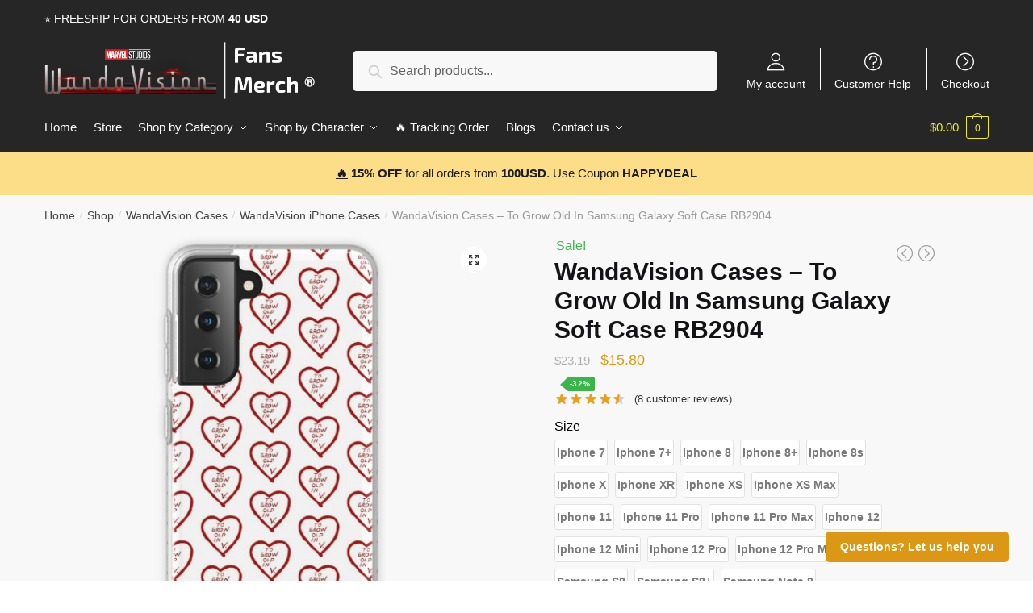

--- FILE ---
content_type: text/html; charset=UTF-8
request_url: https://wandavision.store/shop/wandavision-cases-to-grow-old-in-samsung-galaxy-soft-case-rb2904/
body_size: 38545
content:
<!doctype html>
<html lang="en-US" prefix="og: https://ogp.me/ns#">
<head>
<meta charset="UTF-8">
<meta name="viewport" content="height=device-height, width=device-width, initial-scale=1, maximum-scale=1">
<link rel="profile" href="https://gmpg.org/xfn/11">
<link rel="pingback" href="https://wandavision.store/xmlrpc.php">


<!-- Search Engine Optimization by Rank Math PRO - https://rankmath.com/ -->
<title>WandaVision Cases - To Grow Old In Samsung Galaxy Soft Case RB2904 | WandaVision Merch</title>
<link rel="preload" as="font" href="https://wandavision.store/wp-content/plugins/elementor/assets/lib/font-awesome/webfonts/fa-solid-900.woff2" crossorigin>
<link rel="preload" as="font" href="https://wandavision.store/wp-content/plugins/elementor/assets/lib/eicons/fonts/eicons.woff2" crossorigin><style id="rocket-critical-css">ol,ul{box-sizing:border-box}:root{--wp--preset--font-size--normal:16px;--wp--preset--font-size--huge:42px}.screen-reader-text{border:0;clip:rect(1px,1px,1px,1px);-webkit-clip-path:inset(50%);clip-path:inset(50%);height:1px;margin:-1px;overflow:hidden;padding:0;position:absolute;width:1px;word-wrap:normal!important}.screen-reader-text{border:0;clip:rect(1px,1px,1px,1px);-webkit-clip-path:inset(50%);clip-path:inset(50%);height:1px;margin:-1px;overflow:hidden;overflow-wrap:normal!important;word-wrap:normal!important;padding:0;position:absolute!important;width:1px}.commercekit-ajs-results{position:absolute;overflow:hidden}.commercekit-ajs-suggestions{top:0;left:0;bottom:0;right:0;background:#fff;border:1px solid #d6d6d6}.commercekit-ajs-view-all-holder{position:absolute;bottom:0;left:0;width:100%;z-index:9999;display:none}button::-moz-focus-inner{padding:0;border:0}.variable-items-wrapper [data-wvstooltip]{position:relative;outline:none}.variable-items-wrapper [data-wvstooltip]:after,.variable-items-wrapper [data-wvstooltip]:before{visibility:hidden;opacity:0;box-sizing:inherit;position:absolute;bottom:130%;left:50%;z-index:999;-webkit-transform:translateZ(0);transform:translateZ(0);box-shadow:0 7px 15px rgba(0,0,0,.3)}.variable-items-wrapper [data-wvstooltip]:before{margin-bottom:5px;-webkit-transform:translateX(-50%);transform:translateX(-50%);padding:7px;border-radius:3px;background-color:#000;background-color:rgba(51,51,51,.9);color:#fff;text-align:center;font-size:14px;line-height:1.2}.variable-items-wrapper [data-wvstooltip]:before{min-width:100px;content:attr(data-wvstooltip)}.variable-items-wrapper [data-wvstooltip]:after{margin-left:-5px;width:0;border-top:5px solid #000;border-top:5px solid rgba(51,51,51,.9);border-right:5px solid transparent;border-left:5px solid transparent;content:" ";font-size:0;line-height:0}.woo-variation-swatches .woo-variation-raw-select{display:none!important}.woo-variation-swatches .variable-items-wrapper{display:-webkit-box;display:flex;flex-wrap:wrap;margin:0;padding:0;list-style:none}.woo-variation-swatches .variable-items-wrapper .variable-item{margin:0;padding:0;list-style:none;position:relative}.woo-variation-swatches .variable-items-wrapper .variable-item:not(.radio-variable-item){box-sizing:border-box;display:-webkit-box;display:flex;-webkit-box-pack:center;justify-content:center;-webkit-box-align:center;align-items:center;background-color:#fff;box-shadow:0 0 0 1px rgba(0,0,0,.3);padding:2px;margin:4px 8px 4px 0}.woo-variation-swatches .variable-items-wrapper .variable-item:not(.radio-variable-item):last-of-type{margin-right:0}.woo-variation-swatches .variable-items-wrapper .variable-item:not(.radio-variable-item).selected{box-shadow:0 0 0 2px rgba(0,0,0,.9)}.woo-variation-swatches .variable-items-wrapper .variable-item:not(.radio-variable-item).button-variable-item{text-align:center}.link_size{color:#03a196}.link_size .icon-angle-right:before{font-size:10px;font-weight:bold;margin-left:5px}li.variable-item.button-variable-item{text-align:center;color:#7a7a7a;border:1px solid lightgray;margin:0 5px 10px;border-radius:4px;min-width:calc(17% - 10px);padding:6px 10px}.woo-variation-swatches .variable-items-wrapper .variable-item:not(.radio-variable-item){box-shadow:unset;border:#e2e2e2 1px solid;border-radius:3px}.woo-variation-swatches .variable-items-wrapper .variable-item:not(.radio-variable-item).selected{box-shadow:unset}.woo-variation-swatches .variable-items-wrapper .variable-item:not(.radio-variable-item).selected{box-shadow:0px 0px 0px 2px #fff;border-color:#15cd72;color:#15cd72;background-color:rgba(21,205,114,0.08)}.woo-variation-swatches .variable-items-wrapper .variable-item span{font-size:14px;font-weight:700;line-height:1.9}.pa_sizes{margin-bottom:15px}button.pswp__button{box-shadow:none!important;background-image:url(https://wandavision.store/wp-content/plugins/woocommerce/assets/css/photoswipe/default-skin/default-skin.png)!important}button.pswp__button,button.pswp__button--arrow--left::before,button.pswp__button--arrow--right::before{background-color:transparent!important}button.pswp__button--arrow--left,button.pswp__button--arrow--right{background-image:none!important}.pswp{display:none;position:absolute;width:100%;height:100%;left:0;top:0;overflow:hidden;-ms-touch-action:none;touch-action:none;z-index:1500;-webkit-text-size-adjust:100%;-webkit-backface-visibility:hidden;outline:0}.pswp *{-webkit-box-sizing:border-box;box-sizing:border-box}.pswp__bg{position:absolute;left:0;top:0;width:100%;height:100%;background:#000;opacity:0;-webkit-transform:translateZ(0);transform:translateZ(0);-webkit-backface-visibility:hidden;will-change:opacity}.pswp__scroll-wrap{position:absolute;left:0;top:0;width:100%;height:100%;overflow:hidden}.pswp__container{-ms-touch-action:none;touch-action:none;position:absolute;left:0;right:0;top:0;bottom:0}.pswp__container{-webkit-touch-callout:none}.pswp__bg{will-change:opacity}.pswp__container{-webkit-backface-visibility:hidden}.pswp__item{position:absolute;left:0;right:0;top:0;bottom:0;overflow:hidden}.pswp__button{width:44px;height:44px;position:relative;background:0 0;overflow:visible;-webkit-appearance:none;display:block;border:0;padding:0;margin:0;float:right;opacity:.75;-webkit-box-shadow:none;box-shadow:none}.pswp__button::-moz-focus-inner{padding:0;border:0}.pswp__button,.pswp__button--arrow--left:before,.pswp__button--arrow--right:before{background:url(https://wandavision.store/wp-content/plugins/woocommerce/assets/css/photoswipe/default-skin/default-skin.png) 0 0 no-repeat;background-size:264px 88px;width:44px;height:44px}.pswp__button--close{background-position:0 -44px}.pswp__button--share{background-position:-44px -44px}.pswp__button--fs{display:none}.pswp__button--zoom{display:none;background-position:-88px 0}.pswp__button--arrow--left,.pswp__button--arrow--right{background:0 0;top:50%;margin-top:-50px;width:70px;height:100px;position:absolute}.pswp__button--arrow--left{left:0}.pswp__button--arrow--right{right:0}.pswp__button--arrow--left:before,.pswp__button--arrow--right:before{content:'';top:35px;background-color:rgba(0,0,0,.3);height:30px;width:32px;position:absolute}.pswp__button--arrow--left:before{left:6px;background-position:-138px -44px}.pswp__button--arrow--right:before{right:6px;background-position:-94px -44px}.pswp__share-modal{display:block;background:rgba(0,0,0,.5);width:100%;height:100%;top:0;left:0;padding:10px;position:absolute;z-index:1600;opacity:0;-webkit-backface-visibility:hidden;will-change:opacity}.pswp__share-modal--hidden{display:none}.pswp__share-tooltip{z-index:1620;position:absolute;background:#fff;top:56px;border-radius:2px;display:block;width:auto;right:44px;-webkit-box-shadow:0 2px 5px rgba(0,0,0,.25);box-shadow:0 2px 5px rgba(0,0,0,.25);-webkit-transform:translateY(6px);-ms-transform:translateY(6px);transform:translateY(6px);-webkit-backface-visibility:hidden;will-change:transform}.pswp__counter{position:absolute;left:0;top:0;height:44px;font-size:13px;line-height:44px;color:#fff;opacity:.75;padding:0 10px}.pswp__caption{position:absolute;left:0;bottom:0;width:100%;min-height:44px}.pswp__caption__center{text-align:left;max-width:420px;margin:0 auto;font-size:13px;padding:10px;line-height:20px;color:#ccc}.pswp__preloader{width:44px;height:44px;position:absolute;top:0;left:50%;margin-left:-22px;opacity:0;will-change:opacity;direction:ltr}.pswp__preloader__icn{width:20px;height:20px;margin:12px}@media screen and (max-width:1024px){.pswp__preloader{position:relative;left:auto;top:auto;margin:0;float:right}}.pswp__ui{-webkit-font-smoothing:auto;visibility:visible;opacity:1;z-index:1550}.pswp__top-bar{position:absolute;left:0;top:0;height:44px;width:100%}.pswp__caption,.pswp__top-bar{-webkit-backface-visibility:hidden;will-change:opacity}.pswp__caption,.pswp__top-bar{background-color:rgba(0,0,0,.5)}.pswp__ui--hidden .pswp__button--arrow--left,.pswp__ui--hidden .pswp__button--arrow--right,.pswp__ui--hidden .pswp__caption,.pswp__ui--hidden .pswp__top-bar{opacity:.001}@font-face{font-display:swap;font-family:'virtual-review';src:url(https://wandavision.store/wp-content/plugins/woo-virtual-reviews/assets/fonts/virtual-review.eot?o6jttq);src:url(https://wandavision.store/wp-content/plugins/woo-virtual-reviews/assets/fonts/virtual-review.eot?o6jttq#iefix) format('embedded-opentype'),url(https://wandavision.store/wp-content/plugins/woo-virtual-reviews/assets/fonts/virtual-review.ttf?o6jttq) format('truetype'),url(https://wandavision.store/wp-content/plugins/woo-virtual-reviews/assets/fonts/virtual-review.woff?o6jttq) format('woff'),url(https://wandavision.store/wp-content/plugins/woo-virtual-reviews/assets/fonts/virtual-review.svg?o6jttq#virtual-review) format('svg');font-weight:normal;font-style:normal}[class^="wvr-icon-"]{font-family:'virtual-review'!important;speak:none;font-style:normal;font-weight:normal;font-variant:normal;text-transform:none;line-height:1;-webkit-font-smoothing:antialiased;-moz-osx-font-smoothing:grayscale}.wvr-comments-group{display:flex}.wvr-product-purchased{display:inline-block;font-size:0.85rem;margin-right:5px;padding:0 7px;border-radius:20px;white-space:nowrap;vertical-align:top}.wvr-purchased-format{font-size:18px}.wvr-icon-purchased{vertical-align:top}.comment-text>.meta,.comment-text>.description>p{margin-bottom:0.5em}.product p.price{float:initial}@media (max-width:992px){body.theme-shoptimizer .site-header .custom-logo-link img,body.wp-custom-logo .site-header .custom-logo-link img{height:45px!important}}body.single-product div.product form.cart{padding-top:0px}#reviews .avatar{display:flex;-webkit-box-pack:center;justify-content:center;-webkit-box-align:center;align-items:center;width:64px;height:64px;background-color:rgb(211,210,211);border-radius:50%;overflow:hidden}.header-widget-region{font-size:15px;text-align:center}.secondary-navigation .menu-item{border-left:1px solid #eee}.content-area{overflow:hidden}.text-uppercase{text-transform:uppercase}.secondary-navigation .menu-item{border-left:1px solid #ffffff!important}.secondary-navigation .ri.menu-item:first-child{border:0!important}html{font-family:sans-serif;-ms-text-size-adjust:100%;-webkit-text-size-adjust:100%}body{margin:0;-ms-word-wrap:break-word;word-wrap:break-word;overflow-x:hidden}body,button,input,textarea{text-rendering:optimizelegibility}figure,header,main,nav,section{display:block}a{color:#2c2d33;background-color:transparent;text-decoration:none}a,button,input{-ms-touch-action:manipulation;touch-action:manipulation}small{font-size:75%}img{display:block;max-width:100%;height:auto;border:0;border-radius:0}figure{margin:0}button{overflow:visible}button,select{text-transform:none}button::-moz-focus-inner,input::-moz-focus-inner{padding:0;border:0}input[type=checkbox]{box-sizing:border-box}input[type=number]::-webkit-inner-spin-button,input[type=number]::-webkit-outer-spin-button{height:auto}input[type=search]::-webkit-search-cancel-button,input[type=search]::-webkit-search-decoration{-webkit-appearance:none}ol,ul{padding:0}body,button,input,textarea{line-height:1.618;text-rendering:optimizeLegibility}h1,h2,h4{margin:0 0 .8407911001em;color:#131315}h1,h2{line-height:1.214}h1{margin-bottom:.75em;font-size:2.617924em;letter-spacing:-1px}h2{font-size:2em}h4{font-size:1.41575em}ul+h4{margin-top:1.2906835em}p{margin:0 0 1.41575em}ol,ul{margin:0 0 1.41575em 20px}.site-content ol li,.site-content ul li{margin-bottom:3px}ul{list-style:disc}ol{list-style:decimal}b,strong{font-weight:600}ins{background:0 0;font-weight:400;text-decoration:none}*{box-sizing:border-box}.header-widget-region{color:#fff;background-color:#dc9814;font-size:15px;text-align:center}.header-widget-region a{text-decoration:underline}.header-widget-region p{margin:0}.site-header{position:relative}.site-header .custom-logo-link img{width:auto}.site-header .widget{margin-bottom:0}.site-branding a{color:#111;font-weight:700}.site-content{outline:0}.screen-reader-text{clip:rect(1px 1px 1px 1px);clip:rect(1px,1px,1px,1px);position:absolute!important}.comment-form-cookies-consent input[type=checkbox]{float:left;position:relative;top:5px;margin-right:7px}header .widget_product_search form{margin-bottom:0}input[type=email],input[type=text],textarea{border-radius:0}input[type=number]{-webkit-appearance:none;border-radius:0}input[type=search]{border-radius:0}button,input,select{vertical-align:baseline}select{margin:0}button,input,textarea{margin:0;font-size:100%}.button,button,input[type=submit]{display:inline-block;padding:.6180469716em 1.41575em;border:0;border-color:#43454b;border-radius:0;outline:0;background:0 0;background-color:#43454b;text-shadow:none;text-decoration:none;-webkit-appearance:none}button,input[type=submit]{color:#fff;font-weight:600}input[type=checkbox]{padding:0}input[type=search]::-webkit-search-decoration{-webkit-appearance:none}input[type=search]:-ms-input-placeholder{color:#616161}.input-text,input[type=email],input[type=search]{box-sizing:border-box;padding:.5180469716em;outline:0;color:#222;box-shadow:inset 0 1px 1px rgba(0,0,0,.125);-webkit-appearance:none;width:100%;font-weight:400}input[type=text]{width:100%}input[type=text],textarea{box-sizing:border-box;padding:.5180469716em;outline:0;color:#222;box-shadow:inset 0 1px 1px rgba(0,0,0,.125);font-weight:400;-webkit-appearance:none}textarea{overflow:auto;width:100%;padding-left:.875em;vertical-align:top;height:150px}.required{color:#e21a1a}li.flex-nav-prev{float:left}.widget_product_search form input[type=search]{width:100%}.menu-primary-menu-container>ul>li>a{padding-right:.65em;padding-left:.65em}.site-header .site-header-cart{line-height:60px}.menu-primary-menu-container>ul>li:first-child>a{padding-left:0}.main-navigation ul ul{display:block;margin-left:1.41575em}.main-navigation ul li a,.secondary-navigation ul li a{display:block}.secondary-navigation{display:block;clear:both;width:100%}.main-navigation ul,.secondary-navigation ul{display:block;margin:0;padding-left:0;list-style:none}.main-navigation ul li,.secondary-navigation ul li{display:inline-block;position:relative;margin-right:-3px;text-align:left}.widget{margin:0 0 3.706325903em}.widget .widget-title{display:block;margin-bottom:.65em}.widget ul{margin-left:0;list-style:none}.header-widget-region:after,.header-widget-region:before{display:table;content:""}.header-widget-region:after{clear:both}.header-widget-region .widget{margin:0;padding:1em 0}.widget_product_search form{position:relative;margin-bottom:15px}.widget_product_search form button[type=submit]{clip:rect(1px 1px 1px 1px);clip:rect(1px,1px,1px,1px);position:absolute!important;top:0;left:0}@media (min-width:993px){.main-header .site-header-cart a.cart-contents .count{position:relative}.menu-primary-menu-container>ul.menu{display:inline-block;min-width:600px}.col-full{box-sizing:content-box;margin-right:auto;margin-left:auto;padding:0 2.617924em}.col-full:after{display:table}.col-full:before{display:table;content:""}.col-full:after{display:block;clear:both;content:""}.site-content:after,.site-content:before{display:table;content:""}.site-content:after{clear:both}.menu-toggle{display:none}.main-navigation ul ul li,.primary-navigation{display:block}.main-navigation ul ul{float:left;position:absolute;top:100%;left:-9999px}.main-navigation ul ul li a{width:200px}.main-navigation ul.menu{overflow:visible;max-height:none}.main-navigation ul.menu ul{margin-left:0}.main-navigation ul.menu ul li>a{padding:.3em .8em;color:#ccc;font-size:14px;font-weight:400}#reviews .comment-form-email{width:50%}}body,button,input,textarea{-webkit-font-smoothing:antialiased;-moz-osx-font-smoothing:grayscale}body,select{position:relative}.entry-content ol li{padding-left:6px}body input[type=email],body input[type=text],body textarea{border:1px solid #d2d6dc;border-radius:.3rem;box-shadow:0 1px 2px 0 rgba(0,0,0,.05);font-size:15px;padding-left:.7em;padding-right:.7em}input[type=submit]{padding:.5em 1.6em;border:none;border-radius:3px;color:#fff;background:#111;font-size:15px;font-weight:600}input[type=search]{padding-left:43px;border:1px solid #eee;background:0 0;box-shadow:none;background-color:#fff;font-size:17px;font-weight:400}.site-content select{width:100%;max-width:100%;height:40px;margin-bottom:5px;padding:0 31px 0 11px;border:1px solid #e2e2e2;border-radius:3px;background:url("data:image/svg+xml;charset=utf8,%3Csvg width='1792' height='1792' xmlns='https://www.w3.org/2000/svg'%3E%3Cg%3E%3Ctitle%3Ebackground%3C/title%3E%3Crect fill='none' id='canvas_background' height='402' width='582' y='-1' x='-1'/%3E%3C/g%3E%3Cg%3E%3Ctitle%3ELayer 1%3C/title%3E%3Cpath fill='%23bfbfbf' id='svg_1' d='m1408,704q0,26 -19,45l-448,448q-19,19 -45,19t-45,-19l-448,-448q-19,-19 -19,-45t19,-45t45,-19l896,0q26,0 45,19t19,45z'/%3E%3C/g%3E%3C/svg%3E") calc(100% - 12px) 12px no-repeat;background-size:15px 15px;box-shadow:0 1px 1px 0 rgba(0,0,0,.05);font-size:16px;font-weight:400;line-height:40px;text-indent:.01px;text-overflow:"";-webkit-appearance:none;-moz-appearance:none;-o-appearance:none;-ms-appearance:none;appearance:none;-webkit-font-smoothing:inherit}@media (-ms-high-contrast:active),(-ms-high-contrast:none){select{padding-right:0;background-image:none}}select::-ms-expand{display:none}.col-full{max-width:1170px}.widget ul{margin-bottom:0}.col-full{padding-right:2.617924em;padding-left:2.617924em}@media only screen and (min-width:1070px){.single-product .site-content .col-full{max-width:inherit;margin:0;padding:0}}.content-area .star-rating span:before,.content-area p.stars a:after{color:#f3a63b}.site-header-cart a.cart-contents .count{display:inline-block;position:relative;width:28px;height:28px;margin-left:5px;padding:3px;border:1px solid #dc9814;border-bottom-right-radius:3px;border-bottom-left-radius:3px;color:#dc9814;font-size:12px;line-height:22px;text-align:center;letter-spacing:-.7px}.site-header-cart a.cart-contents .count:after{position:absolute;bottom:90%;left:50%;width:10px;height:6px;margin-bottom:1px;margin-left:-6px;border:1px solid #dc9814;border-bottom:0;border-top-left-radius:99px;border-top-right-radius:99px;content:""}#page .site-header-cart .cart-contents{display:block}body .onsale{position:absolute}body .onsale{z-index:1;top:0;left:0;margin:16px;padding:2px 6px;border:0;font-size:11px;font-weight:400;letter-spacing:.4px;text-transform:uppercase}.widget .widget-title{padding:0;border:0;color:#111;font-size:17px;font-weight:400}.price ins{color:#dc9814;font-weight:400}body .price del{margin-right:8px;opacity:.5;font-size:.85em}.woocommerce-product-search:before{width:20px;height:20px;content:"";display:inline-block;position:absolute;z-index:1;top:.75em;left:.85em;background-color:#ccc;-webkit-mask-image:url("data:image/svg+xml;charset=utf8,%3Csvg width='24' height='24' viewBox='0 0 24 24' fill='none' xmlns='https://www.w3.org/2000/svg'%3E%3Cpath d='M21 21L15 15M17 10C17 13.866 13.866 17 10 17C6.13401 17 3 13.866 3 10C3 6.13401 6.13401 3 10 3C13.866 3 17 6.13401 17 10Z' stroke='%234A5568' stroke-width='2' stroke-linecap='round' stroke-linejoin='round'/%3E%3C/svg%3E");mask-image:url("data:image/svg+xml;charset=utf8,%3Csvg width='24' height='24' viewBox='0 0 24 24' fill='none' xmlns='https://www.w3.org/2000/svg'%3E%3Cpath d='M21 21L15 15M17 10C17 13.866 13.866 17 10 17C6.13401 17 3 13.866 3 10C3 6.13401 6.13401 3 10 3C13.866 3 17 6.13401 17 10Z' stroke='%234A5568' stroke-width='2' stroke-linecap='round' stroke-linejoin='round'/%3E%3C/svg%3E");-webkit-mask-position:center;-webkit-mask-repeat:no-repeat;-webkit-mask-size:contain}div.product .woocommerce-product-gallery .flex-viewport,div.product form.cart .quantity{margin:0}.archive-header{margin-bottom:0}.site-content .woocommerce-breadcrumb{overflow:auto;margin-bottom:0;color:#999;white-space:nowrap}.woocommerce-breadcrumb a{color:#444}.woocommerce-breadcrumb a:first-of-type:before{display:none}@media (min-width:993px){.shoptimizer-primary-navigation{color:#222}.site-header-cart .cart-contents{padding:0}.main-navigation ul.menu ul.sub-menu{padding:20px 12px;background-color:#111}body .main-navigation ul.menu>li.menu-item-has-children{position:relative}body .main-navigation ul.menu>li:not(.full-width)>.sub-menu-wrapper{visibility:hidden;position:absolute;right:0;left:0;width:200px;opacity:0;box-shadow:0 1px 15px rgba(0,0,0,.08);transform:scale(.8)}body .main-navigation ul.menu li.menu-item-has-children>.sub-menu-wrapper{position:absolute;z-index:6}.main-navigation ul.menu ul.sub-menu{box-shadow:0 1px 15px rgba(0,0,0,.08);line-height:1.4}body .main-navigation ul.menu>li.menu-item-has-children:not(.full-width) ul li.menu-item-has-children .sub-menu-wrapper{visibility:hidden;position:absolute;top:-20px;left:220px;opacity:0}.main-navigation ul.menu>li.menu-item-has-children:not(.full-width) ul li.menu-item-has-children>a:after{position:absolute;display:inline-block;right:5px;margin-top:10px;width:13px;height:13px;content:"";background-color:#111;transform:translateX(-50%) translateY(-50%);-webkit-mask-image:url("data:image/svg+xml;charset=utf8,%3Csvg width='24' height='24' viewBox='0 0 24 24' fill='none' xmlns='https://www.w3.org/2000/svg'%3E%3Cpath d='M9 5L16 12L9 19' stroke='%234A5568' stroke-width='2' stroke-linecap='round' stroke-linejoin='round'/%3E%3C/svg%3E");mask-image:url("data:image/svg+xml;charset=utf8,%3Csvg width='24' height='24' viewBox='0 0 24 24' fill='none' xmlns='https://www.w3.org/2000/svg'%3E%3Cpath d='M9 5L16 12L9 19' stroke='%234A5568' stroke-width='2' stroke-linecap='round' stroke-linejoin='round'/%3E%3C/svg%3E");-webkit-mask-position:center;-webkit-mask-repeat:no-repeat;-webkit-mask-size:contain}.menu-primary-menu-container>ul>li>a span{position:relative}.menu-primary-menu-container>ul>li>a span:before{display:block;position:absolute;top:calc(100% + 2px);left:0;width:100%;border-bottom:1px solid #ccc;content:"";transform:scaleX(0);transform-origin:right center}.main-navigation ul.menu>li.menu-item-has-children>a:after{position:relative;top:-1px}}.site-content{position:relative}.site-content:after{display:block;visibility:hidden;position:absolute;z-index:5;top:0;left:0;width:100%;height:100%;opacity:0;background:rgba(0,0,0,.7);content:""}.col-full.topbar-wrapper{position:relative;max-width:100%;border-bottom:1px solid #eee;background-color:#fff}.top-bar{clear:both;position:relative;width:100%;color:#222;font-size:14px}.top-bar .col-full{display:flex;padding:0;align-items:center}.top-bar p{margin:0}.top-bar .textwidget{display:flex;margin:0;padding:.75rem 0;align-items:center}.top-bar-left{display:flex;flex:1}.top-bar-right{flex:1;display:flex;justify-content:flex-end}body .site-header{z-index:20}.site-header .col-full{display:flex;flex-wrap:wrap;align-items:center}@media (min-width:993px){.col-full.main-header{padding-top:30px;padding-bottom:30px}.site-header .custom-logo-link img{height:38px}.menu-primary-menu-container>ul>li>a{color:#fff}.col-full-nav{background-color:#323232}.site-header-cart .cart-contents{color:#fff}.menu-primary-menu-container>ul>li>a,.site-header-cart{line-height:60px}}.site-header .site-search{margin-left:3em;flex-grow:1}.site-search{display:block}.site-header .site-branding{line-height:1}.secondary-navigation .menu a{padding:.7em .875em 0;color:#111;font-size:14px}.secondary-navigation .menu .ri a{padding-top:50px}.secondary-navigation [class*=" ri-"]{-webkit-font-smoothing:inherit}.secondary-navigation .menu li a{position:relative}.secondary-navigation .icon-wrapper{position:absolute;top:0;left:50%;top:5px;transform:translate(-50%)}.secondary-navigation .menu-item{padding:0 5px;border-left:1px solid #eee;font-family:inherit}.secondary-navigation .menu-item:first-child{border:0}.site-header .secondary-navigation{float:right;width:auto;margin-left:auto;padding-left:1.2em}.secondary-navigation .menu{margin-right:-15px}.wc-active .site-header .site-header-cart{display:none;width:auto}.site-header-cart .cart-contents .count{opacity:1;font-size:.8em}.site-header-cart .cart-contents:after{margin-left:10px}.site-search input[type=search]{border:0;background:#f8f8f8}input[type=search]{font-size:16px}.site-search form:before{top:1.05em;left:1.05em}.site-search form input[type=search]{position:relative;padding-left:45px;border-radius:4px;clear:both;font-size:16px;box-shadow:0 1px 2px 0 rgba(0,0,0,.05)}.menu-primary-menu-container{margin-left:0}#page{margin:0 auto;background-color:#fff}.woocommerce-breadcrumb .breadcrumb-separator{position:relative;top:-2px;padding:0 .8em;opacity:.4;font-size:.8em}.main-navigation ul.menu>li.menu-item-has-children>a:after{display:inline-block;position:relative;top:1px;margin-left:6px;width:12px;height:12px;content:"";background-color:#fff;-webkit-mask-position:center;-webkit-mask-repeat:no-repeat;-webkit-mask-size:contain;-webkit-mask-image:url("data:image/svg+xml;charset=utf8,%3Csvg width='24' height='24' viewBox='0 0 24 24' fill='none' xmlns='https://www.w3.org/2000/svg'%3E%3Cpath d='M19 9L12 16L5 9' stroke='%234A5568' stroke-width='2' stroke-linecap='round' stroke-linejoin='round'/%3E%3C/svg%3E");mask-image:url("data:image/svg+xml;charset=utf8,%3Csvg width='24' height='24' viewBox='0 0 24 24' fill='none' xmlns='https://www.w3.org/2000/svg'%3E%3Cpath d='M19 9L12 16L5 9' stroke='%234A5568' stroke-width='2' stroke-linecap='round' stroke-linejoin='round'/%3E%3C/svg%3E")}.single-product .content-area{width:100%}.single .content-area{float:left}body .shoptimizer-mini-cart-wrap{overflow:hidden;position:fixed;z-index:102;top:0;right:-370px;left:auto;width:370px;height:100%;background-color:#fff}#ajax-loading{position:absolute;z-index:100;top:50%;left:50%;margin-left:-35px}.spinner{position:relative;top:50%;width:70px;margin:-9px auto 0;text-align:center}.spinner>div{display:inline-block;width:18px;height:18px;border-radius:100%;background-color:#dc9814;animation:a 1.4s infinite ease-in-out both}.spinner .bounce1{animation-delay:-.32s}.spinner .bounce2{animation-delay:-.16s}@keyframes a{0%,80%,to{transform:scale(0)}40%{transform:scale(1)}}body .shoptimizer-mini-cart-wrap .widget_shopping_cart{overflow-x:hidden;overflow-y:auto;position:relative;-webkit-overflow-scrolling:touch;z-index:10;top:auto;left:auto;height:100%;margin:0;margin-top:45px;padding:0 20px;background:#fff;font-size:inherit}.shoptimizer-mini-cart-wrap .close-drawer{position:absolute;z-index:99;top:15px;right:15px;width:14px;height:14px}.shoptimizer-mini-cart-wrap .close-drawer:after,.shoptimizer-mini-cart-wrap .close-drawer:before{position:absolute;margin-left:0;top:0;left:7px;width:2px;height:15px;background-color:#333;content:""}@media (max-width:992px){.shoptimizer-mini-cart-wrap .close-drawer{top:15px;right:20px}.shoptimizer-mini-cart-wrap .close-drawer:after,.shoptimizer-mini-cart-wrap .close-drawer:before{top:-5px}}.close-drawer:after,.close-drawer:before{position:absolute;left:0;width:2px;height:30px;content:""}.close-drawer:before{transform:rotate(45deg)}.close-drawer:after{transform:rotate(-45deg)}@media (max-width:1170px){body #page .woocommerce-tabs .panel{padding-left:0;padding-right:0}}@media (max-width:992px){.site .content-area{float:none;width:100%}}@media (max-width:992px){body .shoptimizer-mini-cart-wrap{width:300px}.col-full{padding-right:1em;padding-left:1em}header .widget_product_search form{margin-bottom:15px}#page .site-header .secondary-navigation,#page .site-header .site-branding,#page .site-header .site-search,.main-navigation ul ul,body .main-navigation ul li{margin:0}.main-navigation ul li{display:block}.site-header .site-header-cart a.cart-contents .amount,body .main-navigation ul.menu>li.menu-item-has-children>a:after,body .site-content:after{display:none}.top-bar{padding:.6rem 0}.top-bar{font-size:12px}.top-bar .textwidget{padding:.1rem 0;justify-content:center}#page .site-header{padding:0}.top-bar .col-full{padding:0;justify-content:space-around}.site-branding button.menu-toggle{position:absolute;z-index:2;left:15px;width:24px;height:16px;padding:0;background-color:transparent}.menu-toggle .bar{display:block;position:absolute;z-index:1;top:calc(50% - 1px);width:22px;height:2px;opacity:1;background-color:#222;transform:rotate(0deg)}.menu-toggle .bar:first-child{margin-top:-7px}.menu-toggle .bar:nth-child(2){margin-top:-1px}.menu-toggle .bar:nth-child(3){margin-top:5px}.menu-toggle .bar-text{position:absolute;top:0;left:0;margin-top:-1px;margin-left:28px;font-size:10px;font-weight:700}.top-bar{border-bottom:none}.site-header .site-header-cart{position:absolute;z-index:2;right:15px;height:auto;line-height:1;list-style:none}#page .site-header .secondary-navigation{display:none}.site-branding{display:flex;flex-direction:column;width:100%;height:70px;justify-content:center;align-items:center;text-align:center}.main-navigation ul.menu>li.menu-item-has-children{position:relative}.main-navigation ul.menu>li.menu-item-has-children>a{position:relative;width:calc(100% - 40px)}.main-navigation ul.menu li.menu-item-has-children span.caret{display:inline-block;position:absolute;z-index:3;top:0;right:0;width:30px;height:30px;line-height:30px;text-align:center}.main-navigation ul.menu li.menu-item-has-children li.menu-item-has-children span.caret:after{font-size:14px;content:"\e653"}.main-navigation ul.menu li.menu-item-has-children li.menu-item-has-children span.caret{line-height:32px;opacity:.6}.main-navigation ul.menu>li.menu-item-has-children>span.caret{top:3px}.main-navigation ul.menu li.menu-item-has-children:not(.dropdown-open) .sub-menu-wrapper,.secondary-navigation,.shoptimizer-sticky-add-to-cart img{display:none}.shoptimizer-sticky-add-to-cart__content{padding:10px 0}.shoptimizer-sticky-add-to-cart__content-product-info{padding-left:0}.shoptimizer-sticky-add-to-cart__content-button{min-width:200px;text-align:right}.main-navigation ul.menu .sub-menu-wrapper{padding-bottom:10px;padding-left:15px}.main-navigation ul.menu .sub-menu-wrapper .sub-menu-wrapper{padding-left:0}.main-navigation ul.menu ul li>a{padding:4px 0;font-size:14px}#page .site-header .secondary-navigation{justify-content:center;order:20;float:none;flex:0 0 100%;padding:0}.product-label{left:10px}}@media (max-width:768px){.top-bar-left,.top-bar-right,.top-bar .col-full{display:block;text-align:center;max-width:100%}a.flex-next:after,a.flex-prev:before{opacity:1}a.flex-prev:before{left:20px}a.flex-next:after{right:20px}}.woocommerce-page .quantity .minus,.woocommerce-page .quantity .plus{height:29px;border-color:#ccc;color:#666;background:#fff}.quantity,.single-product #page div.product .summary{position:relative}.quantity.buttons_added input[type=number]::-webkit-inner-spin-button,.quantity.buttons_added input[type=number]::-webkit-outer-spin-button{-webkit-appearance:none;margin:0}.quantity.buttons_added input[type=number]{-moz-appearance:textfield;padding-right:50px;text-align:center}.quantity-nav{position:absolute;top:0;right:-34px;bottom:0;width:35px;border:1px solid #e2e2e2;background:#fff;border-top-right-radius:2px;border-bottom-right-radius:2px}.quantity-button{position:absolute;right:0;left:0;height:50%;background:no-repeat 50%;background-size:auto 8px}.quantity-button.quantity-up{top:1px;border-bottom:1px solid #e2e2e2}.quantity-button.quantity-down:before,.quantity-button.quantity-up:before{content:"";display:block;width:18px;height:18px;position:absolute;left:50%;top:50%;transform:translate(-50%,-50%);background:#333;-webkit-mask-position:center;-webkit-mask-repeat:no-repeat;-webkit-mask-size:contain}.quantity-button.quantity-up:before{-webkit-mask-image:url("data:image/svg+xml;charset=utf8,%3Csvg width='20' height='20' viewBox='0 0 20 20' fill='none' xmlns='https://www.w3.org/2000/svg'%3E%3Cpath fill-rule='evenodd' clip-rule='evenodd' d='M14.7071 12.7071C14.3166 13.0976 13.6834 13.0976 13.2929 12.7071L10 9.41421L6.70711 12.7071C6.31658 13.0976 5.68342 13.0976 5.29289 12.7071C4.90237 12.3166 4.90237 11.6834 5.29289 11.2929L9.29289 7.29289C9.68342 6.90237 10.3166 6.90237 10.7071 7.29289L14.7071 11.2929C15.0976 11.6834 15.0976 12.3166 14.7071 12.7071Z' fill='%234A5568'/%3E%3C/svg%3E");mask-image:url("data:image/svg+xml;charset=utf8,%3Csvg width='20' height='20' viewBox='0 0 20 20' fill='none' xmlns='https://www.w3.org/2000/svg'%3E%3Cpath fill-rule='evenodd' clip-rule='evenodd' d='M14.7071 12.7071C14.3166 13.0976 13.6834 13.0976 13.2929 12.7071L10 9.41421L6.70711 12.7071C6.31658 13.0976 5.68342 13.0976 5.29289 12.7071C4.90237 12.3166 4.90237 11.6834 5.29289 11.2929L9.29289 7.29289C9.68342 6.90237 10.3166 6.90237 10.7071 7.29289L14.7071 11.2929C15.0976 11.6834 15.0976 12.3166 14.7071 12.7071Z' fill='%234A5568'/%3E%3C/svg%3E")}.quantity-button.quantity-down:before{-webkit-mask-image:url("data:image/svg+xml;charset=utf8,%3Csvg width='20' height='20' viewBox='0 0 20 20' fill='none' xmlns='https://www.w3.org/2000/svg'%3E%3Cpath fill-rule='evenodd' clip-rule='evenodd' d='M5.29289 7.29289C5.68342 6.90237 6.31658 6.90237 6.70711 7.29289L10 10.5858L13.2929 7.29289C13.6834 6.90237 14.3166 6.90237 14.7071 7.29289C15.0976 7.68342 15.0976 8.31658 14.7071 8.70711L10.7071 12.7071C10.3166 13.0976 9.68342 13.0976 9.29289 12.7071L5.29289 8.70711C4.90237 8.31658 4.90237 7.68342 5.29289 7.29289Z' fill='%234A5568'/%3E%3C/svg%3E");mask-image:url("data:image/svg+xml;charset=utf8,%3Csvg width='20' height='20' viewBox='0 0 20 20' fill='none' xmlns='https://www.w3.org/2000/svg'%3E%3Cpath fill-rule='evenodd' clip-rule='evenodd' d='M5.29289 7.29289C5.68342 6.90237 6.31658 6.90237 6.70711 7.29289L10 10.5858L13.2929 7.29289C13.6834 6.90237 14.3166 6.90237 14.7071 7.29289C15.0976 7.68342 15.0976 8.31658 14.7071 8.70711L10.7071 12.7071C10.3166 13.0976 9.68342 13.0976 9.29289 12.7071L5.29289 8.70711C4.90237 8.31658 4.90237 7.68342 5.29289 7.29289Z' fill='%234A5568'/%3E%3C/svg%3E")}.quantity-button.quantity-down{bottom:0}.product-label{display:none;position:absolute;z-index:1;top:-10px;left:5px;min-width:46px;max-width:50%;min-height:46px;align-items:center;padding:5px 7px;border-radius:35px;color:#fff;background-color:#3bb54a;font-size:12px;line-height:1.2;text-align:center;letter-spacing:.4px;text-transform:uppercase;word-break:break-all}.product-details-wrapper .product-label{display:inline-block;position:relative;top:0;left:0;min-width:auto;max-width:inherit;height:18px;min-height:auto;margin-left:17px;padding:0 6px 0 2px;border-radius:0;border-top-right-radius:2px;border-bottom-right-radius:2px;font-size:10px;font-weight:700;line-height:18px}.product-details-wrapper .product-label:before{display:inline-block;position:absolute;left:-10px;width:0;height:0;border-top:10px solid transparent;border-right:10px solid #3bb54a;border-bottom:8px solid transparent;content:""}.clear{clear:both}.col-full-nav{width:100%}@media (max-width:992px){.wc-active .site-header .site-header-cart{display:block}}@media (max-width:767px){.header-widget-region .widget{padding:.6em 0;font-size:13px}.site-content .woocommerce-breadcrumb{font-size:12px}body .site{font-size:15px}.site p{line-height:1.55}.site h1{font-size:24px}.site-content .archive-header .woocommerce-breadcrumb{padding-bottom:12px;padding-left:0;padding-right:0}.shoptimizer-sticky-add-to-cart{font-size:13px}.site .shoptimizer-sticky-add-to-cart__content-button a.button{font-size:12px}.single-product .site-content .content-area .summary .onsale{font-size:13px}.single-product .site-content h1{font-size:20px;font-weight:700}.single-product .product p.price{font-size:15px}.product-details-wrapper .product-label{top:-3px}div.product .woocommerce-product-gallery .flex-control-thumbs{margin-bottom:-5px}ul.flex-direction-nav{display:none}small{font-size:65%}.site button,.site textarea{font-size:14px}}@media (min-width:993px) and (max-width:1199px){.single-product .site-content .col-full{padding:0}}@media (min-width:993px){.mobile-extra,.mobile-menu.close-drawer{display:none}}.site-search .widget,.site-search .widget_product_search form{margin-bottom:0}@media (max-width:992px){.sticky-m .site-header{position:-webkit-sticky;position:sticky;width:100%;z-index:101;top:0;box-shadow:0 1px 15px rgba(0,0,0,.08)}.site-search{display:none}.main-navigation{padding-top:20px}.site-search form:before{top:.8em;left:.8em}.site-search input[type=search]{padding-top:0;padding-bottom:0;line-height:45px}.col-full-nav .shoptimizer-primary-navigation.col-full{padding:0}.col-full-nav{position:fixed;z-index:102;padding:0 15px;top:0;left:-260px;width:260px;min-height:100vh;min-height:-webkit-fill-available;max-height:calc(100vh - 120px);overflow-y:auto;overflow-x:hidden;background:#fff;overscroll-behavior:contain;-webkit-overflow-scrolling:touch;box-shadow:0 0 10 rgba(0,0,0,.15)}.mobile-overlay{visibility:hidden;position:absolute;z-index:101;top:0;left:0;width:100%;height:100%;opacity:0;background:rgba(0,0,0,.65);content:"";position:fixed}body .site-header{z-index:inherit}.menu-primary-menu-container>ul>li{border:none}.menu-primary-menu-container>ul>li:first-child>a,.menu-primary-menu-container>ul>li>a{padding:6px 0}.main-navigation ul.menu .sub-menu-wrapper{padding:0 0 8px 10px}.main-navigation ul.menu .sub-menu-wrapper a.menu-link{width:calc(100% - 40px)}.main-navigation ul ul ul{padding-left:10px}body .main-navigation ul.menu li.menu-item-has-children .sub-menu-wrapper{position:fixed;left:-99999px;opacity:0;transform:translateX(-10px)}body .main-navigation ul.menu li.menu-item-has-children:not(.dropdown-open) .sub-menu-wrapper{display:block}.main-navigation ul.menu li.menu-item-has-children span.caret:after{display:inline-block;width:20px;height:20px;margin-top:4px;background-color:#111;content:"";-webkit-mask-image:url("data:image/svg+xml;charset=utf8,%3Csvg width='24' height='24' viewBox='0 0 24 24' fill='none' xmlns='https://www.w3.org/2000/svg'%3E%3Cpath d='M19 9L12 16L5 9' stroke='%234A5568' stroke-width='2' stroke-linecap='round' stroke-linejoin='round'/%3E%3C/svg%3E");mask-image:url("data:image/svg+xml;charset=utf8,%3Csvg width='24' height='24' viewBox='0 0 24 24' fill='none' xmlns='https://www.w3.org/2000/svg'%3E%3Cpath d='M19 9L12 16L5 9' stroke='%234A5568' stroke-width='2' stroke-linecap='round' stroke-linejoin='round'/%3E%3C/svg%3E");-webkit-mask-position:center;-webkit-mask-repeat:no-repeat;-webkit-mask-size:contain}.main-navigation ul.menu li.menu-item-has-children li.menu-item-has-children span.caret{opacity:.5}.mobile-extra{padding-bottom:20px}.mobile-extra .widget{margin-bottom:0}.mobile-extra h4{margin-top:0;margin-bottom:5px;padding:25px 0 0;opacity:.6;font-size:12px;letter-spacing:1px;text-transform:uppercase}.mobile-extra ul{margin:0;padding:0}.mobile-extra ul li{margin-bottom:3px}.mobile-extra a{font-size:14px}.site-header-cart.menu{display:none}.mobile-menu.close-drawer{visibility:hidden;position:fixed;z-index:999;top:40px;left:290px;opacity:0}.close-drawer:after,.close-drawer:before{display:block;height:30px;margin-left:20px;margin-top:5px;background-color:#fff;content:""}}.main-header{display:flex}.site-header-cart{margin-left:auto}@media (max-width:1060px) and (min-width:993px){body:not(.header-4):not(.header-5) .site-header .site-search{width:100px}}@media (max-width:992px){body:not(.header-4):not(.mobile-toggled).sticky-m .site-header{position:-webkit-sticky;position:sticky;z-index:9;top:0}}@media (min-width:993px){body:not(.header-4).sticky-d .col-full-nav{position:-webkit-sticky;position:sticky;z-index:10;top:0}body.sticky-t.single-product .col-full-nav{position:inherit;z-index:1}.shoptimizer-primary-navigation{display:flex}}@media (max-width:992px){.m-search-bh .site-header .col-full{padding-right:0;padding-left:0}.m-search-bh .site-search{display:block;padding:0 1em 1em;height:60px;background-color:#fff;box-shadow:0 3px 10px -5px rgba(0,0,0,.18);position:relative}.m-search-bh .site-header .col-full{margin-bottom:60px}}.ajax_add_to_cart.add_to_cart_button,.single-product div.product form.cart .button{position:relative}.ajax_add_to_cart.add_to_cart_button:after,.single-product .product form.cart .single_add_to_cart_button:after{position:absolute;top:50%;left:50%;margin-top:-9px;margin-left:-9px;opacity:0;content:"";display:inline-block;width:18px;height:18px;border:1px solid hsla(0,0%,100%,.3);border-left-color:#fff;border-radius:50%;vertical-align:middle}.call-back-feature{position:fixed;z-index:5;right:30px;bottom:30px}.call-back-feature a{padding:.8em 1.3em;border-radius:5px;color:#fff;background-color:#dc9814;font-size:14px;font-weight:600}.modal p{margin-bottom:5px}.modal{overflow:hidden}.modal-dialog{position:relative;width:auto;margin:10px}.modal-content{position:relative;padding:30px 30px 10px;border-radius:10px;outline:0;background-color:#fff;background-clip:padding-box}.modal-header .close-button{margin-top:-2px}.modal-body{position:relative;padding:15px}.modal-body .widget{margin-bottom:0}.modal-header{position:relative;z-index:3}.modal button.close-button{float:right;margin:-15px;opacity:.2;color:#000;background:0 0;text-shadow:0 1px 0 #fff;font-size:28px;line-height:1}button.close-button{padding:0;border:0;background:0 0;-webkit-appearance:none}@media (min-width:768px){.modal-dialog{width:600px;margin:40px auto}}@media (max-width:600px){.call-back-feature a{font-size:12px}}@media (max-width:992px){.call-back-feature{display:none}}.modal{visibility:hidden;position:fixed;z-index:-100;top:0;left:0;width:100%;height:100%;opacity:0;background-color:rgba(0,0,0,.75);transform:scale(1.1)}.shoptimizer-sticky-add-to-cart{position:fixed;z-index:4;border-bottom:1px solid #eee}.site-content .shoptimizer-sticky-add-to-cart .col-full{max-width:1170px;margin-right:auto;margin-left:auto;padding:0 2.617924em;background-color:#fff}.single-product .site-content .shoptimizer-sticky-add-to-cart .col-full{background-color:#fff}.shoptimizer-sticky-add-to-cart{display:block;overflow:hidden;zoom:1;z-index:3;top:-300px;right:0;left:0;padding:0 .15em;background-color:#fff;font-size:15px}.sticky-t .shoptimizer-sticky-add-to-cart{box-shadow:5px 0 5px 0 rgba(27,31,35,.1)}@media (max-width:992px){.shoptimizer-sticky-add-to-cart{top:auto;bottom:-95px}}.shoptimizer-sticky-add-to-cart__content-product-info{display:flex;padding-left:15px;color:#222;min-width:0;flex:1;margin-right:auto}.shoptimizer-sticky-add-to-cart__content{display:flex;align-items:center;justify-content:space-between}.shoptimizer-sticky-add-to-cart__content-title{display:block;padding-right:15px;font-weight:600;text-overflow:ellipsis;overflow:hidden;white-space:nowrap}.shoptimizer-sticky-add-to-cart__content-title .star-rating{margin-top:2px;font-size:10px}.shoptimizer-sticky-add-to-cart__content-price{margin-right:5px;color:#111}.shoptimizer-sticky-add-to-cart__content-price del{margin-right:5px;opacity:.35;font-size:.85em}.shoptimizer-sticky-add-to-cart__content-button{margin-left:auto}.shoptimizer-sticky-add-to-cart__content-button a{border-radius:2px}.site .shoptimizer-sticky-add-to-cart__content-button a.button{font-size:14px;font-weight:600}.shoptimizer-sticky-add-to-cart img{width:inherit;max-height:65px}.single-product .content-area,.single-product .site-main{margin-bottom:0}.archive-header .woocommerce-breadcrumb,.product-details-wrapper,.single-product .woocommerce-Tabs-panel{max-width:1170px;margin-right:auto;margin-left:auto;padding-right:2.617924em;padding-left:2.617924em}.single-product .site-header{border-bottom-color:#f8f8f8}.product-details-wrapper{overflow:hidden}.summary h1{margin-top:0;margin-bottom:5px;font-size:30px;font-weight:400;letter-spacing:0}#page div.product .summary{position:relative;width:36%;margin-right:10%}#page .product .woocommerce-product-gallery,.single-product div.product .images{width:48%;margin-right:0;margin-bottom:0}@media (min-width:770px) and (max-width:992px){#page div.product .summary{width:46%;margin-right:0}}.product .woocommerce-product-rating a{position:relative;top:-5px;color:#333;font-size:13px;font-weight:400;text-decoration:none}.product p.price{float:left;margin:0;color:#222;font-size:18px}.product p.price del{color:#666}body.single-product div.product form.cart{clear:both;margin:.6em 0}div.product .woocommerce-product-rating{margin-bottom:-.3em}.product .cart .quantity .input-text{width:50px;height:58px;padding:.5rem;border:1px solid #e2e2e2;background:0 0;background-color:#fff;box-shadow:none;font-size:17px;font-weight:400}.cart .single_add_to_cart_button{float:left;width:calc(100% - 95px);height:58px;margin-left:40px;padding-top:0;padding-bottom:0;border-radius:2px;outline:0;background:#3bb54a;font-size:19px;font-weight:400;line-height:58px;text-align:center;letter-spacing:.7px;text-transform:uppercase}.pswp__button{background-color:transparent}div.product{position:relative}div.product .images,div.product .summary,div.product .woocommerce-product-gallery{margin-top:0;margin-bottom:2.617924em}div.product .woocommerce-product-gallery{position:relative}div.product .woocommerce-product-gallery .zoomImg{background-color:#fff}img.zoomImg{height:inherit!important;width:auto!important}.site-main div.product .woocommerce-product-gallery .woocommerce-product-gallery__trigger{display:block;position:absolute;top:.875em;right:.875em;width:2em;height:2em;color:transparent;text-align:center}div.product .woocommerce-product-gallery .flex-viewport{margin-bottom:1.618em}div.product .woocommerce-product-gallery .flex-control-thumbs:after,div.product .woocommerce-product-gallery .flex-control-thumbs:before,div.product form.cart:after,div.product form.cart:before{display:table;content:""}div.product .woocommerce-product-gallery .flex-control-thumbs:after{clear:both}div.product .woocommerce-product-gallery .flex-control-thumbs li{margin-bottom:1.618em;list-style:none}div.product .woocommerce-product-gallery .flex-control-thumbs li img{opacity:.5}div.product form.cart:after{clear:both}div.product .woocommerce-product-gallery.woocommerce-product-gallery--columns-4 .flex-control-thumbs li{float:none;width:inherit;margin-right:5px;margin-left:5px}div.product .woocommerce-product-gallery .flex-control-thumbs{margin-left:0;text-align:center}div.product .woocommerce-product-gallery .flex-control-thumbs li{display:inline-block;margin:0 5px 5px}div.product .woocommerce-product-gallery .flex-control-thumbs li img{float:none;width:70px}ul.flex-direction-nav{position:absolute;z-index:2;top:50%;left:0;width:100%;margin:-82px 0 0;padding:0;list-style:none}li.flex-nav-next{float:right}a.flex-next,a.flex-prev{visibility:hidden;color:#111}.woocommerce-product-gallery{overflow:hidden}a.flex-next:after,a.flex-prev:before{display:inline-block;width:32px;height:32px;content:"";background:#333;visibility:visible;position:relative;opacity:0;-webkit-mask-position:center;-webkit-mask-repeat:no-repeat;-webkit-mask-size:contain}a.flex-next:after{right:0;-webkit-mask-image:url("data:image/svg+xml;charset=utf8,%3Csvg width='24' height='24' viewBox='0 0 24 24' fill='none' xmlns='https://www.w3.org/2000/svg'%3E%3Cpath d='M9 5L16 12L9 19' stroke='%234A5568' stroke-width='2' stroke-linecap='round' stroke-linejoin='round'/%3E%3C/svg%3E");mask-image:url("data:image/svg+xml;charset=utf8,%3Csvg width='24' height='24' viewBox='0 0 24 24' fill='none' xmlns='https://www.w3.org/2000/svg'%3E%3Cpath d='M9 5L16 12L9 19' stroke='%234A5568' stroke-width='2' stroke-linecap='round' stroke-linejoin='round'/%3E%3C/svg%3E")}a.flex-prev:before{-webkit-mask-image:url("data:image/svg+xml;charset=utf8,%3Csvg width='24' height='24' viewBox='0 0 24 24' fill='none' xmlns='https://www.w3.org/2000/svg'%3E%3Cpath d='M15 19L8 12L15 5' stroke='%234A5568' stroke-width='2' stroke-linecap='round' stroke-linejoin='round'/%3E%3C/svg%3E");mask-image:url("data:image/svg+xml;charset=utf8,%3Csvg width='24' height='24' viewBox='0 0 24 24' fill='none' xmlns='https://www.w3.org/2000/svg'%3E%3Cpath d='M15 19L8 12L15 5' stroke='%234A5568' stroke-width='2' stroke-linecap='round' stroke-linejoin='round'/%3E%3C/svg%3E");left:0}body .pswp__caption__center{font-size:15px;text-align:center}div.product .woocommerce-product-gallery .woocommerce-product-gallery__trigger{overflow:hidden;z-index:1;border-radius:50%;color:#111;background:#fff;line-height:2em}div.product .woocommerce-product-gallery .woocommerce-product-gallery__trigger:before{display:block;width:16px;height:16px;position:absolute;left:50%;top:50%;transform:translate(-50%,-50%);content:"";background:#333;-webkit-mask-image:url("data:image/svg+xml;charset=utf8,%3Csvg width='24' height='24' viewBox='0 0 24 24' fill='none' xmlns='https://www.w3.org/2000/svg'%3E%3Cpath d='M4 8V4M4 4H8M4 4L9 9M20 8V4M20 4H16M20 4L15 9M4 16V20M4 20H8M4 20L9 15M20 20L15 15M20 20V16M20 20H16' stroke='%23374151' stroke-width='2' stroke-linecap='round' stroke-linejoin='round'/%3E%3C/svg%3E");mask-image:url("data:image/svg+xml;charset=utf8,%3Csvg width='24' height='24' viewBox='0 0 24 24' fill='none' xmlns='https://www.w3.org/2000/svg'%3E%3Cpath d='M4 8V4M4 4H8M4 4L9 9M20 8V4M20 4H16M20 4L15 9M4 16V20M4 20H8M4 20L9 15M20 20L15 15M20 20V16M20 20H16' stroke='%23374151' stroke-width='2' stroke-linecap='round' stroke-linejoin='round'/%3E%3C/svg%3E");-webkit-mask-position:center;-webkit-mask-repeat:no-repeat;-webkit-mask-size:contain}.content-area .summary .onsale{position:relative;margin:0 0 2px 2px;padding:0;color:#3bb54a;background:0 0;font-size:16px;font-weight:400;letter-spacing:0;text-transform:none;z-index:1}#reviews p.comment-form-cookies-consent label{font-weight:400}#reviews label,body #reviews .comment-reply-title{display:block;margin-bottom:5px;color:#111;font-size:20px}body #reviews .comment-reply-title{margin-bottom:5px;font-weight:600}#reviews label{margin-bottom:.5em;font-size:15px}#reviews .comment-form-rating{margin-bottom:1em}body #respond{padding-top:2em;background:0 0;font-size:15px}body #reviews .commentlist li .avatar{width:7%;margin-right:0;border-radius:50%}.woocommerce #reviews .star-rating{width:73px}.woocommerce #reviews .star-rating:before,.woocommerce #reviews .star-rating span:before{font-size:13px;letter-spacing:1px}#reviews .commentlist li .comment_container .comment-text .star-rating{position:relative;top:6px}body #reviews .commentlist{margin-top:1em;margin-bottom:0}body #reviews .commentlist li .comment_container .comment-text{width:89%}body #reviews .commentlist li p.meta{margin-bottom:.7em}.panel.woocommerce-Tabs-panel--description h2:first-of-type,.panel.woocommerce-Tabs-panel--reviews h2:first-of-type{display:none}#page .woocommerce-tabs .panel{float:none;max-width:960px;margin-right:auto;margin-left:auto;padding-top:30px}body .woocommerce-tabs .panel h2{margin-bottom:.6em;font-size:1.45em;font-weight:700}@media (max-width:768px){.single-product #page .woocommerce-tabs .panel{padding-right:0;padding-left:0}}.woocommerce-product-gallery__wrapper{margin-bottom:20px}.shoptimizer-product-prevnext{position:absolute;top:12px;right:-50px}.shoptimizer-product-prevnext a{display:inline-block;position:relative;color:#333}.shoptimizer-product-prevnext a span.icon{margin-left:3px;color:#999;font-size:20px}.shoptimizer-product-prevnext .title{display:block;padding:10px 10px 5px;font-size:13px;line-height:1.4}.shoptimizer-product-prevnext .price{display:block;padding-bottom:10px;color:#888;font-size:12px;line-height:1.4}.shoptimizer-product-prevnext .tooltip{visibility:hidden;position:absolute;z-index:2;right:0;width:120px;margin-top:10px;opacity:0;background-color:#fff;box-shadow:0 0 3px rgba(0,0,0,.15);font-size:13px;text-align:center;transform:translateY(10px)}.product-widget{clear:both;margin-bottom:15px;padding-top:5px;color:#111;font-size:16px}.product-widget .widget{margin:0;font-size:15px}.product-widget ul{margin:10px 0 15px}.product-widget ul li{position:relative;margin-bottom:3px;margin-left:22px;list-style:none}.product-widget ul li:before{position:absolute;top:5px;left:-22px;content:"";display:block;width:14px;height:14px;background:#333;-webkit-mask-image:url("data:image/svg+xml;charset=utf8,%3Csvg width='24' height='24' viewBox='0 0 24 24' fill='none' xmlns='https://www.w3.org/2000/svg'%3E%3Cpath d='M9 12L11 14L15 10M21 12C21 16.9706 16.9706 21 12 21C7.02944 21 3 16.9706 3 12C3 7.02944 7.02944 3 12 3C16.9706 3 21 7.02944 21 12Z' stroke='%234A5568' stroke-width='2' stroke-linecap='round' stroke-linejoin='round'/%3E%3C/svg%3E");mask-image:url("data:image/svg+xml;charset=utf8,%3Csvg width='24' height='24' viewBox='0 0 24 24' fill='none' xmlns='https://www.w3.org/2000/svg'%3E%3Cpath d='M9 12L11 14L15 10M21 12C21 16.9706 16.9706 21 12 21C7.02944 21 3 16.9706 3 12C3 7.02944 7.02944 3 12 3C16.9706 3 21 7.02944 21 12Z' stroke='%234A5568' stroke-width='2' stroke-linecap='round' stroke-linejoin='round'/%3E%3C/svg%3E");-webkit-mask-position:center;-webkit-mask-repeat:no-repeat;-webkit-mask-size:contain}#reviews .commentlist li .comment_container:after,#reviews .commentlist li:after,.single-product div.product .woocommerce-product-rating:after{clear:both}div.product .woocommerce-product-rating .star-rating{float:left;margin-right:.6180469716em}#reviews .comment-form-rating label,#reviews .commentlist li p.meta time{display:block}#reviews{outline:0}#reviews #comments{padding-top:0}#reviews .commentlist{margin-left:0;list-style:none}#reviews .commentlist li{clear:both;margin-bottom:2.617924em;list-style:none}#reviews .commentlist li .comment_container{border-radius:3px;font-size:16px}#reviews .commentlist li .comment_container .comment-text{float:right;width:81.8181818182%;margin-right:0}#reviews .commentlist li .comment_container .comment-text .star-rating{float:right;height:1em;font-size:.875em;line-height:1}#reviews .commentlist li:last-child{margin-bottom:0;border-bottom:0}#reviews .commentlist li time{opacity:.5;font-size:13px}#reviews .commentlist li .avatar{float:left;width:9.0909090909%;height:auto;margin-right:9.0909090909%}#reviews .commentlist li p.meta strong{line-height:1}#reviews .commentlist li p.meta .verified{font-size:.875em;font-style:normal}#reviews .commentlist li p.meta .woocommerce-review__dash{display:none}@media (max-width:992px){.product-details-wrapper{padding-right:1em;padding-left:1em}body .shoptimizer-product-prevnext{display:none}div.product .woocommerce-product-gallery .flex-control-thumbs li img{width:30px}.site-content .shoptimizer-sticky-add-to-cart .col-full,.woocommerce-Tabs-panel{padding-right:1em;padding-left:1em}.archive-header .woocommerce-breadcrumb{padding-right:0;padding-left:0}.single-product .site .content-area{width:calc(100% + 2em);margin-left:-1em}.shoptimizer-sticky-add-to-cart img{display:none}.shoptimizer-sticky-add-to-cart__content-product-info{padding-left:0}}@media (max-width:770px){#page div.product .summary,#page div.product .woocommerce-product-gallery,.single-product div.product .images,.single-product div.product .images img,body #page .woocommerce-tabs .panel{width:100%}#page div.product .summary{clear:both}}.clear:after,.clear:before,.entry-content:after,.entry-content:before{display:table;content:""}.clear:after,.entry-content:after,.site-content:after,.site-header:after{clear:both}#respond{clear:both}#respond #cancel-comment-reply-link{display:block;position:absolute;top:15px;right:40px;width:1em;height:1em;font-size:0;line-height:1;text-align:center}@media (min-width:993px){#respond .comment-form-author{float:left;margin-right:2.703529412%}#respond .comment-form-email{float:left}#respond .comment-form-author{width:47%}#respond .comment-form-email{width:50%;margin-right:0}#respond .comment-form-comment{clear:both}}.ri.menu-item::before{display:block;margin-top:5px;margin-bottom:-40px;min-height:22px;font-family:Rivolicons,sans-serif;font-size:22px;text-align:center}@font-face{font-family:Rivolicons;font-style:normal;font-display:swap;src:url(https://wandavision.store/wp-content/themes/shoptimizer/assets/fonts/Rivolicons-Free.eot?-uew922);src:url(https://wandavision.store/wp-content/themes/shoptimizer/assets/fonts/Rivolicons-Free.eot?#iefix-uew922) format("embedded-opentype"),url(https://wandavision.store/wp-content/themes/shoptimizer/assets/fonts/Rivolicons-Free.woff2?-uew922) format("woff2"),url(https://wandavision.store/wp-content/themes/shoptimizer/assets/fonts/Rivolicons-Free.woff?-uew922) format("woff"),url(https://wandavision.store/wp-content/themes/shoptimizer/assets/fonts/Rivolicons-Free.svg?-uew922#Rivolicons-Free) format("svg"),url(https://wandavision.store/wp-content/themes/shoptimizer/assets/fonts/Rivolicons-Free.ttf?-uew922) format("truetype")}[class*=" ri-"]{font-family:Rivolicons,sans-serif;speak:none;font-weight:400;font-style:normal;font-variant:normal;line-height:1;text-transform:none;-webkit-font-smoothing:antialiased;-moz-osx-font-smoothing:grayscale}.ri-chevron-right-circle::before{content:"\e610"}.ri-question-circle::before{content:"\e656"}.ri-user::before{content:"\e67b"}.price ins{font-weight:400}.site-header-cart{margin-bottom:0;padding:0;list-style-type:none}.site-header-cart .cart-contents{display:none}@media (min-width:993px){.site-search input[type=search]{padding:1em 1.41575em;line-height:1}}.single-product div.product:after,.single-product div.product:before{display:table;content:""}.single-product div.product:after{clear:both}.single-product div.product .woocommerce-product-gallery img{margin:0}.single-product div.product .woocommerce-product-gallery img{width:100%}#reviews .comment-reply-title{display:none}.price del{opacity:.5;font-weight:400}.single-product div.product form.cart{margin-bottom:1.618em;padding:1em 0}div.product form.cart .quantity{float:left;margin:0}#reviews .commentlist li p.meta{margin-bottom:1em}#reviews .commentlist li .comment_container:after,#reviews .commentlist li .comment_container:before,#reviews .commentlist li:after,#reviews .commentlist li:before,div.product .woocommerce-product-rating:after,div.product .woocommerce-product-rating:before{display:table;content:""}#reviews .commentlist li .comment_container:after,#reviews .commentlist li:after,div.product .woocommerce-product-rating:after{clear:both}div.product .woocommerce-product-rating .star-rating{float:left;margin-right:.6180469716em}#reviews .comment-form-rating label,#reviews .commentlist li p.meta time{display:block}#reviews{outline:0}#reviews #comments{padding-top:0}#reviews .commentlist{margin-left:0;list-style:none}#reviews .commentlist li{clear:both;margin-bottom:1em;list-style:none}#reviews .commentlist li .comment_container{border-radius:3px}#reviews .commentlist li .comment_container .comment-text{float:right;width:81.8181818182%;margin-right:0}#reviews .commentlist li .comment_container .comment-text .star-rating{float:right;height:1em;font-size:.875em;line-height:1}#reviews .commentlist li:last-child{margin-bottom:0;border-bottom:0}#reviews .commentlist li time{opacity:.5;font-size:.875em}#reviews .commentlist li .avatar{float:left;width:9.0909090909%;height:auto;margin-right:9.0909090909%}#reviews .commentlist li p.meta strong{line-height:1}#reviews .commentlist li p.meta .verified{font-size:.875em;font-style:normal}#reviews .commentlist li p.meta .woocommerce-review__dash{display:none}#reviews .comment-form-rating{clear:both}.woocommerce-breadcrumb{padding-top:1em;padding-bottom:1em;font-size:.875em}.woocommerce-breadcrumb .breadcrumb-separator{display:inline-block;padding:0 .5407911001em}.required{border-bottom:0!important;color:red;text-decoration:none}.star-rating{overflow:hidden}.star-rating>span:before{background-color:#111}.star-rating{height:1.118em;position:relative;width:5.6em}.star-rating:before{-webkit-mask-image:url("data:image/svg+xml;charset=utf8,%3Csvg width='20' height='20' viewBox='0 0 20 20' fill='none' xmlns='https://www.w3.org/2000/svg'%3E%3Cpath d='M9.04893 2.92707C9.34828 2.00576 10.6517 2.00576 10.951 2.92707L12.0206 6.21886C12.1545 6.63089 12.5384 6.90985 12.9717 6.90985H16.4329C17.4016 6.90985 17.8044 8.14946 17.0207 8.71886L14.2205 10.7533C13.87 11.0079 13.7233 11.4593 13.8572 11.8713L14.9268 15.1631C15.2261 16.0844 14.1717 16.8506 13.3879 16.2812L10.5878 14.2467C10.2373 13.9921 9.76269 13.9921 9.4122 14.2467L6.61203 16.2812C5.82832 16.8506 4.77384 16.0844 5.07319 15.1631L6.14276 11.8713C6.27663 11.4593 6.12997 11.0079 5.77949 10.7533L2.97932 8.71886C2.1956 8.14946 2.59838 6.90985 3.5671 6.90985H7.0283C7.46153 6.90985 7.84548 6.63089 7.97936 6.21886L9.04893 2.92707Z' fill='%234B5563'/%3E%3C/svg%3E");-webkit-mask-position:left;-webkit-mask-repeat:repeat-x;-webkit-mask-size:1.118em;background:#ccc;bottom:0;content:"";left:0;right:0;top:0}.star-rating:before,.star-rating>span{display:block;height:1.118em;position:absolute;width:5.6em}.star-rating>span{text-indent:-10000px;overflow:hidden}.star-rating>span:before{-webkit-mask-image:url("data:image/svg+xml;charset=utf8,%3Csvg width='20' height='20' viewBox='0 0 20 20' fill='none' xmlns='https://www.w3.org/2000/svg'%3E%3Cpath d='M9.04893 2.92707C9.34828 2.00576 10.6517 2.00576 10.951 2.92707L12.0206 6.21886C12.1545 6.63089 12.5384 6.90985 12.9717 6.90985H16.4329C17.4016 6.90985 17.8044 8.14946 17.0207 8.71886L14.2205 10.7533C13.87 11.0079 13.7233 11.4593 13.8572 11.8713L14.9268 15.1631C15.2261 16.0844 14.1717 16.8506 13.3879 16.2812L10.5878 14.2467C10.2373 13.9921 9.76269 13.9921 9.4122 14.2467L6.61203 16.2812C5.82832 16.8506 4.77384 16.0844 5.07319 15.1631L6.14276 11.8713C6.27663 11.4593 6.12997 11.0079 5.77949 10.7533L2.97932 8.71886C2.1956 8.14946 2.59838 6.90985 3.5671 6.90985H7.0283C7.46153 6.90985 7.84548 6.63089 7.97936 6.21886L9.04893 2.92707Z' fill='%234B5563'/%3E%3C/svg%3E");-webkit-mask-position:left;-webkit-mask-repeat:repeat-x;-webkit-mask-size:1.118em;background-repeat:repeat-x;bottom:0;content:"";display:block;height:1.118em;left:0;position:absolute;right:0;text-indent:10000px;top:0}p.stars,p.stars a{display:inline-block}p.stars{margin:0}p.stars a{position:relative;width:1em;height:1em;margin-right:1px;font-weight:400;text-decoration:none;text-indent:-999em}p.stars a:before{display:block;position:absolute;top:0;left:0;width:1em;height:1em;font-family:sans-serif;line-height:1;text-indent:0}p.stars a:before{opacity:.25;color:#43454b;content:"\2605"}.onsale{display:inline-block;margin-bottom:1em;padding:.202em .6180469716em;border:1px solid;border-color:#43454b;border-radius:3px;color:#43454b;font-size:.875em;font-weight:600;text-transform:uppercase}.quantity .qty{width:4.235801032em;text-align:center;border:0;border:1px solid #e2e2e2}@media (min-width:993px){#reviews .comment-form-author{width:47%}#reviews .comment-form-email{margin-right:0;width:50%}.woocommerce-tabs .panel{float:right;width:47.8260869565%;margin-right:0}.woocommerce-tabs .panel{width:64.7058823529%;margin-top:0}}@media (min-width:770px){div.product .images,div.product .woocommerce-product-gallery{float:left}div.product .summary{float:right}}.woocommerce div.product div.images.woocommerce-product-gallery .flex-viewport{transform-style:preserve-3d}.product p.price{float:initial}@media (max-width:992px){body.theme-shoptimizer .site-header .custom-logo-link img,body.wp-custom-logo .site-header .custom-logo-link img{height:45px!important}}body.single-product div.product form.cart{padding-top:0px}#reviews .avatar{display:flex;-webkit-box-pack:center;justify-content:center;-webkit-box-align:center;align-items:center;width:64px;height:64px;background-color:rgb(211,210,211);border-radius:50%;overflow:hidden}.header-widget-region{font-size:15px;text-align:center}.secondary-navigation .menu-item{border-left:1px solid #eee}.content-area{overflow:hidden}.text-uppercase{text-transform:uppercase}.secondary-navigation .menu-item{border-left:1px solid #ffffff!important}.secondary-navigation .ri.menu-item:first-child{border:0!important}</style>
<meta name="description" content="Sturdy versatile case that grips across the edges of your telephoneShock absorbent TPU case with anti-fingerprint endColours are ink printed on the frosted"/>
<meta name="robots" content="follow, index, max-snippet:-1, max-video-preview:-1, max-image-preview:large"/>
<link rel="canonical" href="https://wandavision.store/shop/wandavision-cases-to-grow-old-in-samsung-galaxy-soft-case-rb2904/" />
<meta property="og:locale" content="en_US" />
<meta property="og:type" content="product" />
<meta property="og:title" content="WandaVision Cases - To Grow Old In Samsung Galaxy Soft Case RB2904 | WandaVision Merch" />
<meta property="og:description" content="Sturdy versatile case that grips across the edges of your telephoneShock absorbent TPU case with anti-fingerprint endColours are ink printed on the frosted" />
<meta property="og:url" content="https://wandavision.store/shop/wandavision-cases-to-grow-old-in-samsung-galaxy-soft-case-rb2904/" />
<meta property="og:site_name" content="WandaVision Merch" />
<meta property="og:updated_time" content="2022-11-01T18:19:37+07:00" />
<meta property="og:image" content="https://wandavision.store/wp-content/uploads/2021/04/icrsamsung_galaxy_s21_softbackax600-pad600x600f8f8f8-8.jpg" />
<meta property="og:image:secure_url" content="https://wandavision.store/wp-content/uploads/2021/04/icrsamsung_galaxy_s21_softbackax600-pad600x600f8f8f8-8.jpg" />
<meta property="og:image:width" content="600" />
<meta property="og:image:height" content="600" />
<meta property="og:image:alt" content="To Grow Old In Samsung Galaxy Soft Case RB2904product Offical WandaVision Merch" />
<meta property="og:image:type" content="image/jpeg" />
<meta property="product:price:amount" content="15.8" />
<meta property="product:price:currency" content="USD" />
<meta property="product:availability" content="instock" />
<meta name="twitter:card" content="summary_large_image" />
<meta name="twitter:title" content="WandaVision Cases - To Grow Old In Samsung Galaxy Soft Case RB2904 | WandaVision Merch" />
<meta name="twitter:description" content="Sturdy versatile case that grips across the edges of your telephoneShock absorbent TPU case with anti-fingerprint endColours are ink printed on the frosted" />
<meta name="twitter:image" content="https://wandavision.store/wp-content/uploads/2021/04/icrsamsung_galaxy_s21_softbackax600-pad600x600f8f8f8-8.jpg" />
<meta name="twitter:label1" content="Price" />
<meta name="twitter:data1" content="&#036;15.80" />
<meta name="twitter:label2" content="Availability" />
<meta name="twitter:data2" content="In stock" />
<script type="application/ld+json" class="rank-math-schema-pro">{"@context":"https://schema.org","@graph":[{"@type":"Organization","@id":"https://wandavision.store/#organization","name":"WandaVision Merch - Official WandaVision Store","url":"http://wandavision.store","logo":{"@type":"ImageObject","@id":"https://wandavision.store/#logo","url":"https://wandavision.store/wp-content/uploads/2020/10/Wandavision-Merch-logo-2.png","contentUrl":"https://wandavision.store/wp-content/uploads/2020/10/Wandavision-Merch-logo-2.png","caption":"WandaVision Merch - Official WandaVision Store","inLanguage":"en-US","width":"642","height":"136"}},{"@type":"WebSite","@id":"https://wandavision.store/#website","url":"https://wandavision.store","name":"WandaVision Merch - Official WandaVision Store","publisher":{"@id":"https://wandavision.store/#organization"},"inLanguage":"en-US"},{"@type":"ImageObject","@id":"https://wandavision.store/wp-content/uploads/2021/04/icrsamsung_galaxy_s21_softbackax600-pad600x600f8f8f8-8.jpg","url":"https://wandavision.store/wp-content/uploads/2021/04/icrsamsung_galaxy_s21_softbackax600-pad600x600f8f8f8-8.jpg","width":"600","height":"600","caption":"To Grow Old In Samsung Galaxy Soft Case RB2904product Offical WandaVision Merch","inLanguage":"en-US"},{"@type":"ItemPage","@id":"https://wandavision.store/shop/wandavision-cases-to-grow-old-in-samsung-galaxy-soft-case-rb2904/#webpage","url":"https://wandavision.store/shop/wandavision-cases-to-grow-old-in-samsung-galaxy-soft-case-rb2904/","name":"WandaVision Cases - To Grow Old In Samsung Galaxy Soft Case RB2904 | WandaVision Merch","datePublished":"2021-05-02T09:54:59+07:00","dateModified":"2022-11-01T18:19:37+07:00","isPartOf":{"@id":"https://wandavision.store/#website"},"primaryImageOfPage":{"@id":"https://wandavision.store/wp-content/uploads/2021/04/icrsamsung_galaxy_s21_softbackax600-pad600x600f8f8f8-8.jpg"},"inLanguage":"en-US"},{"@type":"Product","name":"WandaVision Cases - To Grow Old In Samsung Galaxy Soft Case RB2904 | WandaVision Merch","description":"Sturdy versatile case that grips across the edges of your telephoneShock absorbent TPU case with anti-fingerprint endColours are ink printed on the frosted shell floorThe design is featured on the again whereas the perimeters of the case are semi clear and supply full entry to portsAppropriate with Qi-normal wi-fi chargingiPhone 12, 12 Professional, 12 Professional Max, and 12 mini instances are appropriate with MagSafe charging, tooWeight 26gThickness 1/16 inch (1.6mm). Get a special discount for your first orders. \u2714\ufe0f Limited Offers!","sku":"WANDAVS-72764","category":"WandaVision Cases","mainEntityOfPage":{"@id":"https://wandavision.store/shop/wandavision-cases-to-grow-old-in-samsung-galaxy-soft-case-rb2904/#webpage"},"image":[{"@type":"ImageObject","url":"https://wandavision.store/wp-content/uploads/2021/04/icrsamsung_galaxy_s21_softbackax600-pad600x600f8f8f8-8.jpg","height":"600","width":"600"},{"@type":"ImageObject","url":"https://wandavision.store/wp-content/uploads/2021/04/pad750x1000f8f8f8-8.jpg","height":"1000","width":"750"}],"aggregateRating":{"@type":"AggregateRating","ratingValue":"4.50","bestRating":"5","ratingCount":"8","reviewCount":"8"},"review":[{"@type":"Review","@id":"https://wandavision.store/shop/wandavision-cases-to-grow-old-in-samsung-galaxy-soft-case-rb2904/#li-comment-2958","description":"Delivery time. He arrived earlier than expected. Product quality. Good price ratio","datePublished":"2021-09-17 03:00:00","reviewRating":{"@type":"Rating","ratingValue":"5","bestRating":"5","worstRating":"1"},"author":{"@type":"Person","name":"Zohar"}},{"@type":"Review","@id":"https://wandavision.store/shop/wandavision-cases-to-grow-old-in-samsung-galaxy-soft-case-rb2904/#li-comment-1458","description":"Quality material. Came order in 10 days. The son is happy! Thank you","datePublished":"2021-07-23 16:00:00","reviewRating":{"@type":"Rating","ratingValue":"5","bestRating":"5","worstRating":"1"},"author":{"@type":"Person","name":"Mateo"}},{"@type":"Review","@id":"https://wandavision.store/shop/wandavision-cases-to-grow-old-in-samsung-galaxy-soft-case-rb2904/#li-comment-1457","description":"Absolutely love this! Will order much more next time for sure","datePublished":"2021-07-20 14:00:00","reviewRating":{"@type":"Rating","ratingValue":"4","bestRating":"5","worstRating":"1"},"author":{"@type":"Person","name":"Jackson"}},{"@type":"Review","@id":"https://wandavision.store/shop/wandavision-cases-to-grow-old-in-samsung-galaxy-soft-case-rb2904/#li-comment-2268","description":"fast delivery very good quality thanks","datePublished":"2021-06-02 21:00:00","reviewRating":{"@type":"Rating","ratingValue":"4","bestRating":"5","worstRating":"1"},"author":{"@type":"Person","name":"Camden"}},{"@type":"Review","@id":"https://wandavision.store/shop/wandavision-cases-to-grow-old-in-samsung-galaxy-soft-case-rb2904/#li-comment-678","description":"Very good Wandavision product, got everything right\u00a0","datePublished":"2021-05-19 00:00:00","reviewRating":{"@type":"Rating","ratingValue":"4","bestRating":"5","worstRating":"1"},"author":{"@type":"Person","name":"Charles"}},{"@type":"Review","@id":"https://wandavision.store/shop/wandavision-cases-to-grow-old-in-samsung-galaxy-soft-case-rb2904/#li-comment-2957","description":"Excellent Wandavision Product, arrived very fast in Chile and earlier than expected, even when the order had been delayed\u00a0","datePublished":"2021-03-01 01:00:00","reviewRating":{"@type":"Rating","ratingValue":"4","bestRating":"5","worstRating":"1"},"author":{"@type":"Person","name":"Aadarsh"}},{"@type":"Review","@id":"https://wandavision.store/shop/wandavision-cases-to-grow-old-in-samsung-galaxy-soft-case-rb2904/#li-comment-677","description":"Very good!I am very pleased. They are so cuteeee and I recommend","datePublished":"2021-01-10 13:00:00","reviewRating":{"@type":"Rating","ratingValue":"5","bestRating":"5","worstRating":"1"},"author":{"@type":"Person","name":"Nathaniel"}},{"@type":"Review","@id":"https://wandavision.store/shop/wandavision-cases-to-grow-old-in-samsung-galaxy-soft-case-rb2904/#li-comment-2267","description":"Good quality. Fast Delivery","datePublished":"2020-12-03 07:00:00","reviewRating":{"@type":"Rating","ratingValue":"5","bestRating":"5","worstRating":"1"},"author":{"@type":"Person","name":"Max"}}],"offers":{"@type":"Offer","price":"15.80","priceCurrency":"USD","priceValidUntil":"2027-12-31","availability":"http://schema.org/InStock","itemCondition":"NewCondition","url":"https://wandavision.store/shop/wandavision-cases-to-grow-old-in-samsung-galaxy-soft-case-rb2904/","seller":{"@type":"Organization","@id":"https://wandavision.store/","name":"WandaVision Merch - Official WandaVision Store","url":"https://wandavision.store","logo":"https://wandavision.store/wp-content/uploads/2020/10/Wandavision-Merch-logo-2.png"}},"@id":"https://wandavision.store/shop/wandavision-cases-to-grow-old-in-samsung-galaxy-soft-case-rb2904/#richSnippet"}]}</script>
<!-- /Rank Math WordPress SEO plugin -->

<link rel='dns-prefetch' href='//www.googletagmanager.com' />

<link rel="alternate" type="application/rss+xml" title="WandaVision Merch &raquo; Feed" href="https://wandavision.store/feed/" />
<link rel="alternate" type="application/rss+xml" title="WandaVision Merch &raquo; Comments Feed" href="https://wandavision.store/comments/feed/" />
<link rel="alternate" type="application/rss+xml" title="WandaVision Merch &raquo; WandaVision Cases &#8211; To Grow Old In Samsung Galaxy Soft Case RB2904 Comments Feed" href="https://wandavision.store/shop/wandavision-cases-to-grow-old-in-samsung-galaxy-soft-case-rb2904/feed/" />
<style id='wp-emoji-styles-inline-css' type='text/css'>

	img.wp-smiley, img.emoji {
		display: inline !important;
		border: none !important;
		box-shadow: none !important;
		height: 1em !important;
		width: 1em !important;
		margin: 0 0.07em !important;
		vertical-align: -0.1em !important;
		background: none !important;
		padding: 0 !important;
	}
</style>
<link rel='preload'  href='https://wandavision.store/wp-includes/css/dist/block-library/style.min.css?ver=6.4.7' data-rocket-async="style" as="style" onload="this.onload=null;this.rel='stylesheet'" onerror="this.removeAttribute('data-rocket-async')"  type='text/css' media='all' />
<style id='classic-theme-styles-inline-css' type='text/css'>
/*! This file is auto-generated */
.wp-block-button__link{color:#fff;background-color:#32373c;border-radius:9999px;box-shadow:none;text-decoration:none;padding:calc(.667em + 2px) calc(1.333em + 2px);font-size:1.125em}.wp-block-file__button{background:#32373c;color:#fff;text-decoration:none}
</style>
<style id='global-styles-inline-css' type='text/css'>
body{--wp--preset--color--black: #000000;--wp--preset--color--cyan-bluish-gray: #abb8c3;--wp--preset--color--white: #ffffff;--wp--preset--color--pale-pink: #f78da7;--wp--preset--color--vivid-red: #cf2e2e;--wp--preset--color--luminous-vivid-orange: #ff6900;--wp--preset--color--luminous-vivid-amber: #fcb900;--wp--preset--color--light-green-cyan: #7bdcb5;--wp--preset--color--vivid-green-cyan: #00d084;--wp--preset--color--pale-cyan-blue: #8ed1fc;--wp--preset--color--vivid-cyan-blue: #0693e3;--wp--preset--color--vivid-purple: #9b51e0;--wp--preset--gradient--vivid-cyan-blue-to-vivid-purple: linear-gradient(135deg,rgba(6,147,227,1) 0%,rgb(155,81,224) 100%);--wp--preset--gradient--light-green-cyan-to-vivid-green-cyan: linear-gradient(135deg,rgb(122,220,180) 0%,rgb(0,208,130) 100%);--wp--preset--gradient--luminous-vivid-amber-to-luminous-vivid-orange: linear-gradient(135deg,rgba(252,185,0,1) 0%,rgba(255,105,0,1) 100%);--wp--preset--gradient--luminous-vivid-orange-to-vivid-red: linear-gradient(135deg,rgba(255,105,0,1) 0%,rgb(207,46,46) 100%);--wp--preset--gradient--very-light-gray-to-cyan-bluish-gray: linear-gradient(135deg,rgb(238,238,238) 0%,rgb(169,184,195) 100%);--wp--preset--gradient--cool-to-warm-spectrum: linear-gradient(135deg,rgb(74,234,220) 0%,rgb(151,120,209) 20%,rgb(207,42,186) 40%,rgb(238,44,130) 60%,rgb(251,105,98) 80%,rgb(254,248,76) 100%);--wp--preset--gradient--blush-light-purple: linear-gradient(135deg,rgb(255,206,236) 0%,rgb(152,150,240) 100%);--wp--preset--gradient--blush-bordeaux: linear-gradient(135deg,rgb(254,205,165) 0%,rgb(254,45,45) 50%,rgb(107,0,62) 100%);--wp--preset--gradient--luminous-dusk: linear-gradient(135deg,rgb(255,203,112) 0%,rgb(199,81,192) 50%,rgb(65,88,208) 100%);--wp--preset--gradient--pale-ocean: linear-gradient(135deg,rgb(255,245,203) 0%,rgb(182,227,212) 50%,rgb(51,167,181) 100%);--wp--preset--gradient--electric-grass: linear-gradient(135deg,rgb(202,248,128) 0%,rgb(113,206,126) 100%);--wp--preset--gradient--midnight: linear-gradient(135deg,rgb(2,3,129) 0%,rgb(40,116,252) 100%);--wp--preset--font-size--small: 13px;--wp--preset--font-size--medium: 20px;--wp--preset--font-size--large: 36px;--wp--preset--font-size--x-large: 42px;--wp--preset--spacing--20: 0.44rem;--wp--preset--spacing--30: 0.67rem;--wp--preset--spacing--40: 1rem;--wp--preset--spacing--50: 1.5rem;--wp--preset--spacing--60: 2.25rem;--wp--preset--spacing--70: 3.38rem;--wp--preset--spacing--80: 5.06rem;--wp--preset--shadow--natural: 6px 6px 9px rgba(0, 0, 0, 0.2);--wp--preset--shadow--deep: 12px 12px 50px rgba(0, 0, 0, 0.4);--wp--preset--shadow--sharp: 6px 6px 0px rgba(0, 0, 0, 0.2);--wp--preset--shadow--outlined: 6px 6px 0px -3px rgba(255, 255, 255, 1), 6px 6px rgba(0, 0, 0, 1);--wp--preset--shadow--crisp: 6px 6px 0px rgba(0, 0, 0, 1);}:where(.is-layout-flex){gap: 0.5em;}:where(.is-layout-grid){gap: 0.5em;}body .is-layout-flow > .alignleft{float: left;margin-inline-start: 0;margin-inline-end: 2em;}body .is-layout-flow > .alignright{float: right;margin-inline-start: 2em;margin-inline-end: 0;}body .is-layout-flow > .aligncenter{margin-left: auto !important;margin-right: auto !important;}body .is-layout-constrained > .alignleft{float: left;margin-inline-start: 0;margin-inline-end: 2em;}body .is-layout-constrained > .alignright{float: right;margin-inline-start: 2em;margin-inline-end: 0;}body .is-layout-constrained > .aligncenter{margin-left: auto !important;margin-right: auto !important;}body .is-layout-constrained > :where(:not(.alignleft):not(.alignright):not(.alignfull)){max-width: var(--wp--style--global--content-size);margin-left: auto !important;margin-right: auto !important;}body .is-layout-constrained > .alignwide{max-width: var(--wp--style--global--wide-size);}body .is-layout-flex{display: flex;}body .is-layout-flex{flex-wrap: wrap;align-items: center;}body .is-layout-flex > *{margin: 0;}body .is-layout-grid{display: grid;}body .is-layout-grid > *{margin: 0;}:where(.wp-block-columns.is-layout-flex){gap: 2em;}:where(.wp-block-columns.is-layout-grid){gap: 2em;}:where(.wp-block-post-template.is-layout-flex){gap: 1.25em;}:where(.wp-block-post-template.is-layout-grid){gap: 1.25em;}.has-black-color{color: var(--wp--preset--color--black) !important;}.has-cyan-bluish-gray-color{color: var(--wp--preset--color--cyan-bluish-gray) !important;}.has-white-color{color: var(--wp--preset--color--white) !important;}.has-pale-pink-color{color: var(--wp--preset--color--pale-pink) !important;}.has-vivid-red-color{color: var(--wp--preset--color--vivid-red) !important;}.has-luminous-vivid-orange-color{color: var(--wp--preset--color--luminous-vivid-orange) !important;}.has-luminous-vivid-amber-color{color: var(--wp--preset--color--luminous-vivid-amber) !important;}.has-light-green-cyan-color{color: var(--wp--preset--color--light-green-cyan) !important;}.has-vivid-green-cyan-color{color: var(--wp--preset--color--vivid-green-cyan) !important;}.has-pale-cyan-blue-color{color: var(--wp--preset--color--pale-cyan-blue) !important;}.has-vivid-cyan-blue-color{color: var(--wp--preset--color--vivid-cyan-blue) !important;}.has-vivid-purple-color{color: var(--wp--preset--color--vivid-purple) !important;}.has-black-background-color{background-color: var(--wp--preset--color--black) !important;}.has-cyan-bluish-gray-background-color{background-color: var(--wp--preset--color--cyan-bluish-gray) !important;}.has-white-background-color{background-color: var(--wp--preset--color--white) !important;}.has-pale-pink-background-color{background-color: var(--wp--preset--color--pale-pink) !important;}.has-vivid-red-background-color{background-color: var(--wp--preset--color--vivid-red) !important;}.has-luminous-vivid-orange-background-color{background-color: var(--wp--preset--color--luminous-vivid-orange) !important;}.has-luminous-vivid-amber-background-color{background-color: var(--wp--preset--color--luminous-vivid-amber) !important;}.has-light-green-cyan-background-color{background-color: var(--wp--preset--color--light-green-cyan) !important;}.has-vivid-green-cyan-background-color{background-color: var(--wp--preset--color--vivid-green-cyan) !important;}.has-pale-cyan-blue-background-color{background-color: var(--wp--preset--color--pale-cyan-blue) !important;}.has-vivid-cyan-blue-background-color{background-color: var(--wp--preset--color--vivid-cyan-blue) !important;}.has-vivid-purple-background-color{background-color: var(--wp--preset--color--vivid-purple) !important;}.has-black-border-color{border-color: var(--wp--preset--color--black) !important;}.has-cyan-bluish-gray-border-color{border-color: var(--wp--preset--color--cyan-bluish-gray) !important;}.has-white-border-color{border-color: var(--wp--preset--color--white) !important;}.has-pale-pink-border-color{border-color: var(--wp--preset--color--pale-pink) !important;}.has-vivid-red-border-color{border-color: var(--wp--preset--color--vivid-red) !important;}.has-luminous-vivid-orange-border-color{border-color: var(--wp--preset--color--luminous-vivid-orange) !important;}.has-luminous-vivid-amber-border-color{border-color: var(--wp--preset--color--luminous-vivid-amber) !important;}.has-light-green-cyan-border-color{border-color: var(--wp--preset--color--light-green-cyan) !important;}.has-vivid-green-cyan-border-color{border-color: var(--wp--preset--color--vivid-green-cyan) !important;}.has-pale-cyan-blue-border-color{border-color: var(--wp--preset--color--pale-cyan-blue) !important;}.has-vivid-cyan-blue-border-color{border-color: var(--wp--preset--color--vivid-cyan-blue) !important;}.has-vivid-purple-border-color{border-color: var(--wp--preset--color--vivid-purple) !important;}.has-vivid-cyan-blue-to-vivid-purple-gradient-background{background: var(--wp--preset--gradient--vivid-cyan-blue-to-vivid-purple) !important;}.has-light-green-cyan-to-vivid-green-cyan-gradient-background{background: var(--wp--preset--gradient--light-green-cyan-to-vivid-green-cyan) !important;}.has-luminous-vivid-amber-to-luminous-vivid-orange-gradient-background{background: var(--wp--preset--gradient--luminous-vivid-amber-to-luminous-vivid-orange) !important;}.has-luminous-vivid-orange-to-vivid-red-gradient-background{background: var(--wp--preset--gradient--luminous-vivid-orange-to-vivid-red) !important;}.has-very-light-gray-to-cyan-bluish-gray-gradient-background{background: var(--wp--preset--gradient--very-light-gray-to-cyan-bluish-gray) !important;}.has-cool-to-warm-spectrum-gradient-background{background: var(--wp--preset--gradient--cool-to-warm-spectrum) !important;}.has-blush-light-purple-gradient-background{background: var(--wp--preset--gradient--blush-light-purple) !important;}.has-blush-bordeaux-gradient-background{background: var(--wp--preset--gradient--blush-bordeaux) !important;}.has-luminous-dusk-gradient-background{background: var(--wp--preset--gradient--luminous-dusk) !important;}.has-pale-ocean-gradient-background{background: var(--wp--preset--gradient--pale-ocean) !important;}.has-electric-grass-gradient-background{background: var(--wp--preset--gradient--electric-grass) !important;}.has-midnight-gradient-background{background: var(--wp--preset--gradient--midnight) !important;}.has-small-font-size{font-size: var(--wp--preset--font-size--small) !important;}.has-medium-font-size{font-size: var(--wp--preset--font-size--medium) !important;}.has-large-font-size{font-size: var(--wp--preset--font-size--large) !important;}.has-x-large-font-size{font-size: var(--wp--preset--font-size--x-large) !important;}
.wp-block-navigation a:where(:not(.wp-element-button)){color: inherit;}
:where(.wp-block-post-template.is-layout-flex){gap: 1.25em;}:where(.wp-block-post-template.is-layout-grid){gap: 1.25em;}
:where(.wp-block-columns.is-layout-flex){gap: 2em;}:where(.wp-block-columns.is-layout-grid){gap: 2em;}
.wp-block-pullquote{font-size: 1.5em;line-height: 1.6;}
</style>
<link data-minify="1" rel='preload'  href='https://wandavision.store/wp-content/cache/min/1/wp-content/plugins/commercegurus-commercekit/assets/css/ajax-search.css?ver=1709705545' data-rocket-async="style" as="style" onload="this.onload=null;this.rel='stylesheet'" onerror="this.removeAttribute('data-rocket-async')"  type='text/css' media='all' />
<link data-minify="1" rel='preload'  href='https://wandavision.store/wp-content/cache/min/1/wp-content/plugins/pv-envoice/frontend/css/pvc-envoice-style.css?ver=1709705545' data-rocket-async="style" as="style" onload="this.onload=null;this.rel='stylesheet'" onerror="this.removeAttribute('data-rocket-async')"  type='text/css' media='all' />
<link data-minify="1" rel='preload'  href='https://wandavision.store/wp-content/cache/min/1/wp-content/plugins/size-chart-2020/css/magnific-popup.css?ver=1709705750' data-rocket-async="style" as="style" onload="this.onload=null;this.rel='stylesheet'" onerror="this.removeAttribute('data-rocket-async')"  type='text/css' media='all' />
<link rel='preload'  href='https://wandavision.store/wp-content/plugins/size-chart-2020/css/frontend.min.css?ver=6.4.7' data-rocket-async="style" as="style" onload="this.onload=null;this.rel='stylesheet'" onerror="this.removeAttribute('data-rocket-async')"  type='text/css' media='all' />
<link data-minify="1" rel='preload'  href='https://wandavision.store/wp-content/cache/min/1/wp-content/plugins/size-chart-2020/css/size-chart.css?ver=1709705750' data-rocket-async="style" as="style" onload="this.onload=null;this.rel='stylesheet'" onerror="this.removeAttribute('data-rocket-async')"  type='text/css' media='all' />
<link data-minify="1" rel='preload'  href='https://wandavision.store/wp-content/cache/min/1/wp-content/plugins/smart-woocommerce-search/assets/dist/css/general.css?ver=1709705545' data-rocket-async="style" as="style" onload="this.onload=null;this.rel='stylesheet'" onerror="this.removeAttribute('data-rocket-async')"  type='text/css' media='all' />
<link rel='preload'  href='https://wandavision.store/wp-content/plugins/woocommerce/assets/css/photoswipe/photoswipe.min.css?ver=8.9.4' data-rocket-async="style" as="style" onload="this.onload=null;this.rel='stylesheet'" onerror="this.removeAttribute('data-rocket-async')"  type='text/css' media='all' />
<link rel='preload'  href='https://wandavision.store/wp-content/plugins/woocommerce/assets/css/photoswipe/default-skin/default-skin.min.css?ver=8.9.4' data-rocket-async="style" as="style" onload="this.onload=null;this.rel='stylesheet'" onerror="this.removeAttribute('data-rocket-async')"  type='text/css' media='all' />
<style id='woocommerce-inline-inline-css' type='text/css'>
.woocommerce form .form-row .required { visibility: visible; }
</style>
<link data-minify="1" rel='preload'  href='https://wandavision.store/wp-content/cache/min/1/wp-content/plugins/woo-virtual-reviews/assets/css/front-comment.css?ver=1709705750' data-rocket-async="style" as="style" onload="this.onload=null;this.rel='stylesheet'" onerror="this.removeAttribute('data-rocket-async')"  type='text/css' media='all' />
<style id='wvr-front-comment-inline-css' type='text/css'>
.wvr-customer-pick .wvr-select-sample-cmt{color: #000000; background-color:#dddddd;}.wvr-customer-pick .wvr-select-sample-cmt:hover{color: #ffffff; background-color:#ff0000;}.wvr-product-purchased{color: #000000; background-color:#eeeeee;}.wvr-icon-purchased{color: #000000;}.wvr-icon-purchased:before{content:'\e900'; margin-right:5px}
</style>
<link data-minify="1" rel='preload'  href='https://wandavision.store/wp-content/cache/min/1/wp-content/plugins/yith-infinite-scrolling/assets/css/frontend.css?ver=1709705545' data-rocket-async="style" as="style" onload="this.onload=null;this.rel='stylesheet'" onerror="this.removeAttribute('data-rocket-async')"  type='text/css' media='all' />
<link data-minify="1" rel='preload'  href='https://wandavision.store/wp-content/cache/min/1/wp-content/themes/shoptimizer-child-theme/style.css?ver=1709705545' data-rocket-async="style" as="style" onload="this.onload=null;this.rel='stylesheet'" onerror="this.removeAttribute('data-rocket-async')"  type='text/css' media='all' />
<link rel='preload'  href='https://wandavision.store/wp-content/themes/shoptimizer/assets/css/main/main.min.css?ver=2.2.9' data-rocket-async="style" as="style" onload="this.onload=null;this.rel='stylesheet'" onerror="this.removeAttribute('data-rocket-async')"  type='text/css' media='all' />
<link rel='preload'  href='https://wandavision.store/wp-content/themes/shoptimizer/assets/css/main/modal.min.css?ver=2.2.9' data-rocket-async="style" as="style" onload="this.onload=null;this.rel='stylesheet'" onerror="this.removeAttribute('data-rocket-async')"  type='text/css' media='all' />
<link rel='preload'  href='https://wandavision.store/wp-content/themes/shoptimizer/assets/css/main/product.min.css?ver=2.2.9' data-rocket-async="style" as="style" onload="this.onload=null;this.rel='stylesheet'" onerror="this.removeAttribute('data-rocket-async')"  type='text/css' media='all' />
<link rel='preload'  href='https://wandavision.store/wp-content/themes/shoptimizer/assets/css/main/comments.min.css?ver=2.2.9' data-rocket-async="style" as="style" onload="this.onload=null;this.rel='stylesheet'" onerror="this.removeAttribute('data-rocket-async')"  type='text/css' media='all' />
<link data-minify="1" rel='preload'  href='https://wandavision.store/wp-content/cache/min/1/wp-content/themes/shoptimizer/assets/css/base/rivolicons.css?ver=1709705545' data-rocket-async="style" as="style" onload="this.onload=null;this.rel='stylesheet'" onerror="this.removeAttribute('data-rocket-async')"  type='text/css' media='all' />
<link rel='preload'  href='https://wandavision.store/wp-content/themes/shoptimizer/assets/css/main/woocommerce.min.css?ver=2.2.9' data-rocket-async="style" as="style" onload="this.onload=null;this.rel='stylesheet'" onerror="this.removeAttribute('data-rocket-async')"  type='text/css' media='all' />
<link data-minify="1" rel='preload'  href='https://wandavision.store/wp-content/cache/min/1/wp-content/themes/shoptimizer-child-theme/style.css?ver=1709705545' data-rocket-async="style" as="style" onload="this.onload=null;this.rel='stylesheet'" onerror="this.removeAttribute('data-rocket-async')"  type='text/css' media='all' />
<link rel='preload'  href='https://wandavision.store/wp-content/plugins/product-variations-swatches-for-woocommerce/assets/css/frontend-style.min.css?ver=1.1.3' data-rocket-async="style" as="style" onload="this.onload=null;this.rel='stylesheet'" onerror="this.removeAttribute('data-rocket-async')"  type='text/css' media='all' />
<style id='vi-wpvs-frontend-style-inline-css' type='text/css'>
.vi-wpvs-variation-wrap.vi-wpvs-variation-wrap-vi_wpvs_button_design .vi-wpvs-option-wrap{transition: all 30ms ease-in-out;}.vi-wpvs-variation-wrap.vi-wpvs-variation-wrap-vi_wpvs_button_design .vi-wpvs-variation-button-select,.vi-wpvs-variation-wrap.vi-wpvs-variation-wrap-vi_wpvs_button_design .vi-wpvs-option-wrap{padding:10px 20px;font-size:13px;}.vi-wpvs-variation-wrap.vi-wpvs-variation-wrap-vi_wpvs_button_design .vi-wpvs-option-wrap .vi-wpvs-option:not(.vi-wpvs-option-select){border-radius: inherit;}.vi-wpvs-variation-wrap.vi-wpvs-variation-wrap-image.vi-wpvs-variation-wrap-vi_wpvs_button_design .vi-wpvs-option-wrap ,.vi-wpvs-variation-wrap.vi-wpvs-variation-wrap-variation_img.vi-wpvs-variation-wrap-vi_wpvs_button_design .vi-wpvs-option-wrap ,.vi-wpvs-variation-wrap.vi-wpvs-variation-wrap-color.vi-wpvs-variation-wrap-vi_wpvs_button_design .vi-wpvs-option-wrap{width: 48px;height:48px;}.vi-wpvs-variation-wrap.vi-wpvs-variation-wrap-vi_wpvs_button_design .vi-wpvs-option-wrap.vi-wpvs-option-wrap-out-of-stock,.vi-wpvs-variation-wrap.vi-wpvs-variation-wrap-vi_wpvs_button_design .vi-wpvs-option-wrap.vi-wpvs-option-wrap-out-of-stock-attribute,.vi-wpvs-variation-wrap.vi-wpvs-variation-wrap-vi_wpvs_button_design .vi-wpvs-option-wrap.vi-wpvs-option-wrap-disable{opacity: 1;}.vi-wpvs-variation-wrap.vi-wpvs-variation-wrap-vi_wpvs_button_design .vi-wpvs-option-wrap.vi-wpvs-option-wrap-out-of-stock .vi-wpvs-option,.vi-wpvs-variation-wrap.vi-wpvs-variation-wrap-vi_wpvs_button_design .vi-wpvs-option-wrap.vi-wpvs-option-wrap-out-of-stock-attribute .vi-wpvs-option,.vi-wpvs-variation-wrap.vi-wpvs-variation-wrap-vi_wpvs_button_design .vi-wpvs-option-wrap.vi-wpvs-option-wrap-disable .vi-wpvs-option{opacity: .5;}.vi-wpvs-variation-wrap.vi-wpvs-variation-wrap-vi_wpvs_button_design .vi-wpvs-option-wrap.vi-wpvs-option-wrap-selected{box-shadow:  0 0 0 1px rgba(33, 33, 33, 1) inset;}.vi-wpvs-variation-wrap.vi-wpvs-variation-wrap-vi_wpvs_button_design .vi-wpvs-variation-wrap-select-wrap .vi-wpvs-option-wrap.vi-wpvs-option-wrap-selected{box-shadow:  0 0 0 1px rgba(33, 33, 33, 1);}.vi-wpvs-variation-wrap.vi-wpvs-variation-wrap-vi_wpvs_button_design .vi-wpvs-option-wrap.vi-wpvs-option-wrap-selected{color:rgba(255, 255, 255, 1);background:rgba(33, 33, 33, 1);}.vi-wpvs-variation-wrap.vi-wpvs-variation-wrap-vi_wpvs_button_design .vi-wpvs-option-wrap.vi-wpvs-option-wrap-selected .vi-wpvs-option{color:rgba(255, 255, 255, 1);}.vi-wpvs-variation-wrap.vi-wpvs-variation-wrap-vi_wpvs_button_design .vi-wpvs-option-wrap.vi-wpvs-option-wrap-hover{box-shadow:  0 0 0 1px rgba(33, 33, 33, 1) inset;}.vi-wpvs-variation-wrap.vi-wpvs-variation-wrap-vi_wpvs_button_design .vi-wpvs-variation-wrap-select-wrap .vi-wpvs-option-wrap.vi-wpvs-option-wrap-hover{box-shadow:  0 0 0 1px rgba(33, 33, 33, 1);}.vi-wpvs-variation-wrap.vi-wpvs-variation-wrap-vi_wpvs_button_design .vi-wpvs-option-wrap.vi-wpvs-option-wrap-hover{color:rgba(255, 255, 255, 1);background:rgba(33, 33, 33, 1);}.vi-wpvs-variation-wrap.vi-wpvs-variation-wrap-vi_wpvs_button_design .vi-wpvs-option-wrap.vi-wpvs-option-wrap-hover .vi-wpvs-option{color:rgba(255, 255, 255, 1);}.vi-wpvs-variation-wrap.vi-wpvs-variation-wrap-vi_wpvs_button_design .vi-wpvs-option-wrap.vi-wpvs-option-wrap-default{box-shadow:  0 0 0 1px #cccccc inset;}.vi-wpvs-variation-wrap.vi-wpvs-variation-wrap-vi_wpvs_button_design .vi-wpvs-variation-wrap-select-wrap .vi-wpvs-option-wrap.vi-wpvs-option-wrap-default{box-shadow:  0 0 0 1px #cccccc ;}.vi-wpvs-variation-wrap.vi-wpvs-variation-wrap-vi_wpvs_button_design .vi-wpvs-option-wrap.vi-wpvs-option-wrap-default{color:rgba(33, 33, 33, 1);background:#ffffff;}.vi-wpvs-variation-wrap.vi-wpvs-variation-wrap-vi_wpvs_button_design .vi-wpvs-option-wrap.vi-wpvs-option-wrap-default .vi-wpvs-option{color:rgba(33, 33, 33, 1);}.vi-wpvs-variation-wrap.vi-wpvs-variation-wrap-vi_wpvs_button_design .vi-wpvs-option-wrap .vi-wpvs-option-tooltip{display: none;}@media screen and (max-width:600px){.vi-wpvs-variation-wrap.vi-wpvs-variation-wrap-vi_wpvs_button_design .vi-wpvs-variation-button-select,.vi-wpvs-variation-wrap.vi-wpvs-variation-wrap-vi_wpvs_button_design .vi-wpvs-option-wrap{font-size:11px;}.vi-wpvs-variation-wrap.vi-wpvs-variation-wrap-image.vi-wpvs-variation-wrap-vi_wpvs_button_design .vi-wpvs-option-wrap ,.vi-wpvs-variation-wrap.vi-wpvs-variation-wrap-variation_img.vi-wpvs-variation-wrap-vi_wpvs_button_design .vi-wpvs-option-wrap ,.vi-wpvs-variation-wrap.vi-wpvs-variation-wrap-color.vi-wpvs-variation-wrap-vi_wpvs_button_design .vi-wpvs-option-wrap{width: 40.8px;height:40.8px;}}.vi-wpvs-variation-wrap.vi-wpvs-variation-wrap-vi_wpvs_color_design .vi-wpvs-option-wrap{transition: all 30ms ease-in-out;}.vi-wpvs-variation-wrap.vi-wpvs-variation-wrap-vi_wpvs_color_design .vi-wpvs-variation-button-select,.vi-wpvs-variation-wrap.vi-wpvs-variation-wrap-vi_wpvs_color_design .vi-wpvs-option-wrap{height:32px;width:32px;padding:10px;font-size:13px;border-radius:20px;}.vi-wpvs-variation-wrap.vi-wpvs-variation-wrap-vi_wpvs_color_design .vi-wpvs-option-wrap .vi-wpvs-option:not(.vi-wpvs-option-select){border-radius: inherit;}.vi-wpvs-variation-wrap.vi-wpvs-variation-wrap-vi_wpvs_color_design .vi-wpvs-option-wrap.vi-wpvs-option-wrap-out-of-stock,.vi-wpvs-variation-wrap.vi-wpvs-variation-wrap-vi_wpvs_color_design .vi-wpvs-option-wrap.vi-wpvs-option-wrap-out-of-stock-attribute,.vi-wpvs-variation-wrap.vi-wpvs-variation-wrap-vi_wpvs_color_design .vi-wpvs-option-wrap.vi-wpvs-option-wrap-disable{opacity: 1;}.vi-wpvs-variation-wrap.vi-wpvs-variation-wrap-vi_wpvs_color_design .vi-wpvs-option-wrap.vi-wpvs-option-wrap-out-of-stock .vi-wpvs-option,.vi-wpvs-variation-wrap.vi-wpvs-variation-wrap-vi_wpvs_color_design .vi-wpvs-option-wrap.vi-wpvs-option-wrap-out-of-stock-attribute .vi-wpvs-option,.vi-wpvs-variation-wrap.vi-wpvs-variation-wrap-vi_wpvs_color_design .vi-wpvs-option-wrap.vi-wpvs-option-wrap-disable .vi-wpvs-option{opacity: .5;}.vi-wpvs-variation-wrap.vi-wpvs-variation-wrap-vi_wpvs_color_design .vi-wpvs-option-wrap.vi-wpvs-option-wrap-selected{}.vi-wpvs-variation-wrap.vi-wpvs-variation-wrap-vi_wpvs_color_design .vi-wpvs-variation-wrap-select-wrap .vi-wpvs-option-wrap.vi-wpvs-option-wrap-selected{}.vi-wpvs-variation-wrap.vi-wpvs-variation-wrap-vi_wpvs_color_design .vi-wpvs-option-wrap.vi-wpvs-option-wrap-selected{background:rgba(0, 0, 0, 0.06);border-radius:20px;}.vi-wpvs-variation-wrap.vi-wpvs-variation-wrap-vi_wpvs_color_design .vi-wpvs-option-wrap.vi-wpvs-option-wrap-hover{}.vi-wpvs-variation-wrap.vi-wpvs-variation-wrap-vi_wpvs_color_design .vi-wpvs-variation-wrap-select-wrap .vi-wpvs-option-wrap.vi-wpvs-option-wrap-hover{}.vi-wpvs-variation-wrap.vi-wpvs-variation-wrap-vi_wpvs_color_design .vi-wpvs-option-wrap.vi-wpvs-option-wrap-hover{background:rgba(0, 0, 0, 0.06);border-radius:20px;}.vi-wpvs-variation-wrap.vi-wpvs-variation-wrap-vi_wpvs_color_design .vi-wpvs-option-wrap.vi-wpvs-option-wrap-default{box-shadow:  0px 4px 2px -2px rgba(238, 238, 238, 1);}.vi-wpvs-variation-wrap.vi-wpvs-variation-wrap-vi_wpvs_color_design .vi-wpvs-variation-wrap-select-wrap .vi-wpvs-option-wrap.vi-wpvs-option-wrap-default{box-shadow:  0px 4px 2px -2px rgba(238, 238, 238, 1);}.vi-wpvs-variation-wrap.vi-wpvs-variation-wrap-vi_wpvs_color_design .vi-wpvs-option-wrap.vi-wpvs-option-wrap-default{background:rgba(0, 0, 0, 0);border-radius:20px;}.vi-wpvs-variation-wrap.vi-wpvs-variation-wrap-vi_wpvs_color_design .vi-wpvs-option-wrap .vi-wpvs-option-tooltip{display: none;}@media screen and (max-width:600px){.vi-wpvs-variation-wrap.vi-wpvs-variation-wrap-vi_wpvs_color_design .vi-wpvs-variation-button-select,.vi-wpvs-variation-wrap.vi-wpvs-variation-wrap-vi_wpvs_color_design .vi-wpvs-option-wrap{width:27px;height:27px;font-size:11px;}.vi-wpvs-variation-wrap.vi-wpvs-variation-wrap-vi_wpvs_color_design .vi-wpvs-option-wrap.vi-wpvs-option-wrap-selected{border-radius:17px;}}.vi-wpvs-variation-wrap.vi-wpvs-variation-wrap-vi_wpvs_image_design .vi-wpvs-option-wrap{transition: all 30ms ease-in-out;}.vi-wpvs-variation-wrap.vi-wpvs-variation-wrap-vi_wpvs_image_design .vi-wpvs-variation-button-select,.vi-wpvs-variation-wrap.vi-wpvs-variation-wrap-vi_wpvs_image_design .vi-wpvs-option-wrap{height:65px;width:65px;padding:3px;font-size:13px;}.vi-wpvs-variation-wrap.vi-wpvs-variation-wrap-vi_wpvs_image_design .vi-wpvs-option-wrap .vi-wpvs-option:not(.vi-wpvs-option-select){border-radius: inherit;}.vi-wpvs-variation-wrap.vi-wpvs-variation-wrap-vi_wpvs_image_design .vi-wpvs-option-wrap.vi-wpvs-option-wrap-out-of-stock,.vi-wpvs-variation-wrap.vi-wpvs-variation-wrap-vi_wpvs_image_design .vi-wpvs-option-wrap.vi-wpvs-option-wrap-out-of-stock-attribute,.vi-wpvs-variation-wrap.vi-wpvs-variation-wrap-vi_wpvs_image_design .vi-wpvs-option-wrap.vi-wpvs-option-wrap-disable{opacity: 1;}.vi-wpvs-variation-wrap.vi-wpvs-variation-wrap-vi_wpvs_image_design .vi-wpvs-option-wrap.vi-wpvs-option-wrap-out-of-stock .vi-wpvs-option,.vi-wpvs-variation-wrap.vi-wpvs-variation-wrap-vi_wpvs_image_design .vi-wpvs-option-wrap.vi-wpvs-option-wrap-out-of-stock-attribute .vi-wpvs-option,.vi-wpvs-variation-wrap.vi-wpvs-variation-wrap-vi_wpvs_image_design .vi-wpvs-option-wrap.vi-wpvs-option-wrap-disable .vi-wpvs-option{opacity: .5;}.vi-wpvs-variation-wrap.vi-wpvs-variation-wrap-vi_wpvs_image_design .vi-wpvs-option-wrap.vi-wpvs-option-wrap-selected{box-shadow:  0 0 0 1px rgba(33, 33, 33, 1) inset;}.vi-wpvs-variation-wrap.vi-wpvs-variation-wrap-vi_wpvs_image_design .vi-wpvs-variation-wrap-select-wrap .vi-wpvs-option-wrap.vi-wpvs-option-wrap-selected{box-shadow:  0 0 0 1px rgba(33, 33, 33, 1);}.vi-wpvs-variation-wrap.vi-wpvs-variation-wrap-vi_wpvs_image_design .vi-wpvs-option-wrap.vi-wpvs-option-wrap-hover{box-shadow:  0 0 0 1px rgba(33, 33, 33, 1) inset;}.vi-wpvs-variation-wrap.vi-wpvs-variation-wrap-vi_wpvs_image_design .vi-wpvs-variation-wrap-select-wrap .vi-wpvs-option-wrap.vi-wpvs-option-wrap-hover{box-shadow:  0 0 0 1px rgba(33, 33, 33, 1);}.vi-wpvs-variation-wrap.vi-wpvs-variation-wrap-vi_wpvs_image_design .vi-wpvs-option-wrap.vi-wpvs-option-wrap-default{box-shadow:  0 0 0 1px rgba(238, 238, 238, 1) inset;}.vi-wpvs-variation-wrap.vi-wpvs-variation-wrap-vi_wpvs_image_design .vi-wpvs-variation-wrap-select-wrap .vi-wpvs-option-wrap.vi-wpvs-option-wrap-default{box-shadow:  0 0 0 1px rgba(238, 238, 238, 1) ;}.vi-wpvs-variation-wrap.vi-wpvs-variation-wrap-vi_wpvs_image_design .vi-wpvs-option-wrap.vi-wpvs-option-wrap-default{background:rgba(255, 255, 255, 1);}.vi-wpvs-variation-wrap.vi-wpvs-variation-wrap-vi_wpvs_image_design .vi-wpvs-option-wrap .vi-wpvs-option-tooltip{min-width: 100px;height: auto;padding: 5px 8px;}.vi-wpvs-variation-wrap.vi-wpvs-variation-wrap-vi_wpvs_image_design .vi-wpvs-option-wrap .vi-wpvs-option-tooltip{font-size:14px;border-radius:3px;}.vi-wpvs-variation-wrap.vi-wpvs-variation-wrap-vi_wpvs_image_design .vi-wpvs-option-wrap .vi-wpvs-option-tooltip{color:#222222;background:#ffffff;}.vi-wpvs-variation-wrap.vi-wpvs-variation-wrap-vi_wpvs_image_design .vi-wpvs-option-wrap .vi-wpvs-option-tooltip::after{border-width: 5px;border-style: solid;margin-left: -5px;margin-top: -1px;border-color: #ffffff transparent transparent transparent;}.vi-wpvs-variation-wrap.vi-wpvs-variation-wrap-vi_wpvs_image_design .vi-wpvs-option-wrap .vi-wpvs-option-tooltip{border: 1px solid #cccccc;}.vi-wpvs-variation-wrap.vi-wpvs-variation-wrap-vi_wpvs_image_design .vi-wpvs-option-wrap .vi-wpvs-option-tooltip::before{border-width: 6px;border-style: solid;margin-left: -6px;border-color: #cccccc transparent transparent transparent;}@media screen and (max-width:600px){.vi-wpvs-variation-wrap.vi-wpvs-variation-wrap-vi_wpvs_image_design .vi-wpvs-variation-button-select,.vi-wpvs-variation-wrap.vi-wpvs-variation-wrap-vi_wpvs_image_design .vi-wpvs-option-wrap{width:55px;height:55px;font-size:11px;}}
</style>
<link data-minify="1" rel='preload'  href='https://wandavision.store/wp-content/cache/min/1/wp-content/plugins/woo-discount-rules-pro/Assets/Css/awdr_style.css?ver=1726174143' data-rocket-async="style" as="style" onload="this.onload=null;this.rel='stylesheet'" onerror="this.removeAttribute('data-rocket-async')"  type='text/css' media='all' />
<style id='rocket-lazyload-inline-css' type='text/css'>
.rll-youtube-player{position:relative;padding-bottom:56.23%;height:0;overflow:hidden;max-width:100%;}.rll-youtube-player:focus-within{outline: 2px solid currentColor;outline-offset: 5px;}.rll-youtube-player iframe{position:absolute;top:0;left:0;width:100%;height:100%;z-index:100;background:0 0}.rll-youtube-player img{bottom:0;display:block;left:0;margin:auto;max-width:100%;width:100%;position:absolute;right:0;top:0;border:none;height:auto;-webkit-transition:.4s all;-moz-transition:.4s all;transition:.4s all}.rll-youtube-player img:hover{-webkit-filter:brightness(75%)}.rll-youtube-player .play{height:100%;width:100%;left:0;top:0;position:absolute;background:url(https://wandavision.store/wp-content/plugins/wp-rocket/assets/img/youtube.png) no-repeat center;background-color: transparent !important;cursor:pointer;border:none;}
</style>
<script type="text/javascript" src="https://wandavision.store/wp-includes/js/jquery/jquery.min.js?ver=3.7.1" id="jquery-core-js"></script>
<script type="text/javascript" src="https://wandavision.store/wp-includes/js/jquery/jquery-migrate.min.js?ver=3.4.1" id="jquery-migrate-js"></script>


<script type="text/javascript" id="wc-add-to-cart-js-extra">
/* <![CDATA[ */
var wc_add_to_cart_params = {"ajax_url":"\/wp-admin\/admin-ajax.php","wc_ajax_url":"\/?wc-ajax=%%endpoint%%","i18n_view_cart":"View cart","cart_url":"https:\/\/wandavision.store\/cart\/","is_cart":"","cart_redirect_after_add":"yes"};
/* ]]> */
</script>








<script type="text/javascript" id="woocommerce-js-extra">
/* <![CDATA[ */
var woocommerce_params = {"ajax_url":"\/wp-admin\/admin-ajax.php","wc_ajax_url":"\/?wc-ajax=%%endpoint%%"};
/* ]]> */
</script>




<!-- Google Analytics snippet added by Site Kit -->
<script type="text/javascript" src="https://www.googletagmanager.com/gtag/js?id=GT-WB736NSN" id="google_gtagjs-js" async></script>
<script type="text/javascript" id="google_gtagjs-js-after">
/* <![CDATA[ */
window.dataLayer = window.dataLayer || [];function gtag(){dataLayer.push(arguments);}
gtag('set', 'linker', {"domains":["wandavision.store"]} );
gtag("js", new Date());
gtag("set", "developer_id.dZTNiMT", true);
gtag("config", "GT-WB736NSN");
/* ]]> */
</script>

<!-- End Google Analytics snippet added by Site Kit -->
<link rel="https://api.w.org/" href="https://wandavision.store/wp-json/" /><link rel="alternate" type="application/json" href="https://wandavision.store/wp-json/wp/v2/product/8053" /><link rel="EditURI" type="application/rsd+xml" title="RSD" href="https://wandavision.store/xmlrpc.php?rsd" />
<meta name="generator" content="WordPress 6.4.7" />
<link rel='shortlink' href='https://wandavision.store/?p=8053' />
<link rel="alternate" type="application/json+oembed" href="https://wandavision.store/wp-json/oembed/1.0/embed?url=https%3A%2F%2Fwandavision.store%2Fshop%2Fwandavision-cases-to-grow-old-in-samsung-galaxy-soft-case-rb2904%2F" />
<link rel="alternate" type="text/xml+oembed" href="https://wandavision.store/wp-json/oembed/1.0/embed?url=https%3A%2F%2Fwandavision.store%2Fshop%2Fwandavision-cases-to-grow-old-in-samsung-galaxy-soft-case-rb2904%2F&#038;format=xml" />
	
	<meta name="generator" content="Site Kit by Google 1.122.0" /><meta name="google-site-verification" content="tjI-TcMKwlbEkrtuiKXxNzjBBlSQXYj4o-25FTZ6yQc" />		<link rel="preload" href="https://wandavision.store/wp-content/themes/shoptimizer/assets/fonts/Rivolicons-Free.woff2?-uew922" as="font" type="font/woff2" crossorigin="anonymous">
	
	<noscript><style>.woocommerce-product-gallery{ opacity: 1 !important; }</style></noscript>
	<meta name="generator" content="Elementor 3.19.4; features: e_optimized_assets_loading, additional_custom_breakpoints, block_editor_assets_optimize, e_image_loading_optimization; settings: css_print_method-external, google_font-enabled, font_display-auto">
<link rel="icon" href="https://wandavision.store/wp-content/uploads/2020/10/favicon-150x150.png" sizes="32x32" />
<link rel="icon" href="https://wandavision.store/wp-content/uploads/2020/10/favicon-300x300.png" sizes="192x192" />
<link rel="apple-touch-icon" href="https://wandavision.store/wp-content/uploads/2020/10/favicon-300x300.png" />
<meta name="msapplication-TileImage" content="https://wandavision.store/wp-content/uploads/2020/10/favicon-300x300.png" />
		<style type="text/css" id="wp-custom-css">
			.demo_store {
    text-align: center;
    background-color: #0dbf7a;
}

#tm-epo-totals {
    display: none;
}
.extra-size-div .tc-row{
	display: flex;
	align-items: center;
}
h2.elementor-sitemap-title{font-size: 28px; font-weight: 600}
ul.products li.product.product-category:before{
    border: 0px;
}
@media screen and (min-width: 993px){
    body .pvc-categories.elementor-element.elementor-products-grid ul.products li.product {
        margin-bottom: 0px;
        padding-right: 0px;
        padding-bottom: 0px;
        padding-left: 0px;
    }
}

@media (max-width: 992px){
    .site .pvc-categories.elementor-element.elementor-products-grid ul.products li.product {
        margin-bottom: 0px;
        padding-right: 0px;
        padding-bottom: 0px;
        padding-left: 0px;
    }
}
.woocommerce .woocommerce-loop-category__title {
    padding-left: 8px;
    padding-right: 8px;
}
#payment .payment_box.payment_method_envoice img{
	display: block;
    float: unset;
    width: 100%;
    max-height: initial;
}		</style>
		<style id="kirki-inline-styles">.site-header .custom-logo-link img{height:71px;}.is_stuck .logo-mark{width:60px;}.is_stuck .primary-navigation.with-logo .menu-primary-menu-container{margin-left:60px;}.price ins, .summary .yith-wcwl-add-to-wishlist a:before, .commercekit-wishlist a i:before, .commercekit-wishlist-table .price, .commercekit-wishlist-table .price ins, .widget-area .widget.widget_categories a:hover, #secondary .widget ul li a:hover, #secondary.widget-area .widget li.chosen a, .widget-area .widget a:hover, #secondary .widget_recent_comments ul li a:hover, .woocommerce-pagination .page-numbers li .page-numbers.current, div.product p.price, body:not(.mobile-toggled) .main-navigation ul.menu li.full-width.menu-item-has-children ul li.highlight > a, body:not(.mobile-toggled) .main-navigation ul.menu li.full-width.menu-item-has-children ul li.highlight > a:hover, #secondary .widget ins span.amount, #secondary .widget ins span.amount span, .search-results article h2 a:hover{color:#dc9814;}.spinner > div, .widget_price_filter .ui-slider .ui-slider-range, .widget_price_filter .ui-slider .ui-slider-handle, #page .woocommerce-tabs ul.tabs li span, #secondary.widget-area .widget .tagcloud a:hover, .widget-area .widget.widget_product_tag_cloud a:hover, footer .mc4wp-form input[type="submit"], #payment .payment_methods li.woocommerce-PaymentMethod > input[type=radio]:first-child:checked + label:before, #payment .payment_methods li.wc_payment_method > input[type=radio]:first-child:checked + label:before, #shipping_method > li > input[type=radio]:first-child:checked + label:before, ul#shipping_method li:only-child label:before, .image-border .elementor-image:after, ul.products li.product .yith-wcwl-wishlistexistsbrowse a:before, ul.products li.product .yith-wcwl-wishlistaddedbrowse a:before, ul.products li.product .yith-wcwl-add-button a:before, .summary .yith-wcwl-add-to-wishlist a:before, .commercekit-wishlist a i.cg-wishlist-t:before, .commercekit-wishlist a i.cg-wishlist:before, .summary .commercekit-wishlist a i.cg-wishlist-t:before, #page .woocommerce-tabs ul.tabs li a span, .main-navigation ul li a span strong, .widget_layered_nav ul.woocommerce-widget-layered-nav-list li.chosen:before{background-color:#dc9814;}a{color:#3077d0;}a:hover{color:#111;}body{background-color:#fff;}.col-full.topbar-wrapper{background-color:#262626;border-bottom-color:#262626;}.top-bar, .top-bar a{color:#ffffff;}body:not(.header-4) .site-header, .header-4-container{background-color:#262626;}.fa.menu-item, .ri.menu-item{border-left-color:#00008b;}.header-4 .search-trigger span{border-right-color:#00008b;}.header-widget-region{background-color:#fbde87;}.header-widget-region, .header-widget-region a{color:#1e1e1e;}button, .button, .button:hover, input[type=submit], ul.products li.product .button, ul.products li.product .added_to_cart, .site .widget_shopping_cart a.button.checkout, .woocommerce #respond input#submit.alt, .main-navigation ul.menu ul li a.button, .main-navigation ul.menu ul li a.button:hover, body .main-navigation ul.menu li.menu-item-has-children.full-width > .sub-menu-wrapper li a.button:hover, .main-navigation ul.menu li.menu-item-has-children.full-width > .sub-menu-wrapper li:hover a.added_to_cart, div.wpforms-container-full .wpforms-form button[type=submit], .product .cart .single_add_to_cart_button, .woocommerce-cart p.return-to-shop a, .elementor-row .feature p a, .image-feature figcaption span{color:#fff;}.single-product div.product form.cart .button.added::before{background-color:#fff;}button, .button, input[type=submit], ul.products li.product .button, .woocommerce #respond input#submit.alt, .product .cart .single_add_to_cart_button, .widget_shopping_cart a.button.checkout, .main-navigation ul.menu li.menu-item-has-children.full-width > .sub-menu-wrapper li a.added_to_cart, div.wpforms-container-full .wpforms-form button[type=submit], ul.products li.product .added_to_cart, .woocommerce-cart p.return-to-shop a, .elementor-row .feature a, .image-feature figcaption span{background-color:#3bb54a;}.widget_shopping_cart a.button.checkout{border-color:#3bb54a;}button:hover, .button:hover, [type="submit"]:hover, ul.products li.product .button:hover, #place_order[type="submit"]:hover, body .woocommerce #respond input#submit.alt:hover, .product .cart .single_add_to_cart_button:hover, .main-navigation ul.menu li.menu-item-has-children.full-width > .sub-menu-wrapper li a.added_to_cart:hover, div.wpforms-container-full .wpforms-form button[type=submit]:hover, div.wpforms-container-full .wpforms-form button[type=submit]:focus, ul.products li.product .added_to_cart:hover, .widget_shopping_cart a.button.checkout:hover, .woocommerce-cart p.return-to-shop a:hover{background-color:#009245;}.widget_shopping_cart a.button.checkout:hover{border-color:#009245;}.onsale, .product-label{background-color:#3bb54a;color:#fff;}.content-area .summary .onsale{color:#3bb54a;}.summary .product-label:before, .product-details-wrapper .product-label:before{border-right-color:#3bb54a;}.entry-content .testimonial-entry-title:after, .cart-summary .widget li strong::before, p.stars.selected a.active::before, p.stars:hover a::before, p.stars.selected a:not(.active)::before{color:#ee9e13;}.star-rating > span:before{background-color:#ee9e13;}.tax-product_cat header.woocommerce-products-header, .shoptimizer-category-banner{background-color:#efeee3;}.term-description p, .term-description a, .term-description a:hover, .shoptimizer-category-banner h1, .shoptimizer-category-banner .taxonomy-description p{color:#222;}.single-product .site-content .col-full{background-color:#f8f8f8;}.call-back-feature a{background-color:#dc9814;color:#fff;}ul.checkout-bar:before, .woocommerce-checkout .checkout-bar li.active:after, ul.checkout-bar li.visited:after{background-color:#3bb54a;}.below-content .widget .ri{color:#999;}.below-content .widget svg{stroke:#999;}footer{background-color:#00008b;color:#ffffff;}footer .widget .widget-title{color:#00ffff;}footer a:not(.button){color:#ffffff;}footer a:not(.button):hover{color:#eeee22;}footer li a:after{border-color:#eeee22;}.menu-primary-menu-container > ul > li > a span:before{border-color:#ffffff;}.secondary-navigation .menu a, .ri.menu-item:before, .fa.menu-item:before{color:#ffffff;}.secondary-navigation .icon-wrapper svg{stroke:#ffffff;}.site-header-cart a.cart-contents .count, .site-header-cart a.cart-contents .count:after{border-color:#eeee22;}.site-header-cart a.cart-contents .count, .shoptimizer-cart-icon i{color:#eeee22;}.site-header-cart a.cart-contents:hover .count, .site-header-cart a.cart-contents:hover .count{background-color:#eeee22;}.site-header-cart .cart-contents{color:#eeee22;}body, button, input, select, textarea, h6{font-family:sans-serif;}.menu-primary-menu-container > ul > li > a, .site-header-cart .cart-contents{font-family:sans-serif;font-size:15px;letter-spacing:0px;}.main-navigation ul.menu ul li > a, .main-navigation ul.nav-menu ul li > a{font-family:sans-serif;}.main-navigation ul.menu li.menu-item-has-children.full-width > .sub-menu-wrapper li.menu-item-has-children > a, .main-navigation ul.menu li.menu-item-has-children.full-width > .sub-menu-wrapper li.heading > a{font-family:sans-serif;font-size:15px;font-weight:600;letter-spacing:0px;color:#111111;}.entry-content{font-family:sans-serif;}h1{font-family:sans-serif;}h2{font-family:sans-serif;}h3{font-family:sans-serif;}h4{font-family:sans-serif;}h5{font-family:sans-serif;}blockquote p{font-family:sans-serif;}.widget .widget-title, .widget .widgettitle{font-family:sans-serif;font-size:15px;font-weight:600;}body.single-post h1{font-family:sans-serif;}.term-description, .shoptimizer-category-banner .taxonomy-description{font-family:sans-serif;}.content-area ul.products li.product .woocommerce-loop-product__title, .content-area ul.products li.product h2, ul.products li.product .woocommerce-loop-product__title, ul.products li.product .woocommerce-loop-product__title, .main-navigation ul.menu ul li.product .woocommerce-loop-product__title a{font-family:sans-serif;font-size:15px;font-weight:600;}body .woocommerce #respond input#submit.alt, body .woocommerce a.button.alt, body .woocommerce button.button.alt, body .woocommerce input.button.alt, .product .cart .single_add_to_cart_button, .shoptimizer-sticky-add-to-cart__content-button a.button, .widget_shopping_cart a.button.checkout{font-family:sans-serif;font-weight:600;letter-spacing:-0.3px;text-transform:none;}.col-full, .single-product .site-content .shoptimizer-sticky-add-to-cart .col-full, body .woocommerce-message{max-width:1170px;}.product-details-wrapper, .single-product .woocommerce-Tabs-panel, .single-product .archive-header .woocommerce-breadcrumb, .related.products, .upsells.products{max-width:calc(1170px + 5.2325em);}.main-navigation ul li.menu-item-has-children.full-width .container{max-width:1170px;}.below-content .col-full, footer .col-full{max-width:calc(1170px + 40px);}#secondary{width:22%;}.content-area{width:72%;}@media (max-width: 992px){.main-header, .site-branding{height:70px;}.main-header .site-header-cart{top:calc(-14px + 70px / 2);}body.theme-shoptimizer .site-header .custom-logo-link img, body.wp-custom-logo .site-header .custom-logo-link img{height:22px;}.m-search-bh .site-search, .m-search-toggled .site-search{background-color:#262626;}.menu-toggle .bar, .site-header-cart a.cart-contents:hover .count{background-color:#ffffff;}.menu-toggle .bar-text, .menu-toggle:hover .bar-text, .site-header-cart a.cart-contents .count{color:#ffffff;}.mobile-search-toggle svg{stroke:#ffffff;}.site-header-cart a.cart-contents:hover .count{background-color:#ffffff;}.site-header-cart a.cart-contents:not(:hover) .count{color:#ffffff;}.shoptimizer-cart-icon svg{stroke:#ffffff;}.site-header .site-header-cart a.cart-contents .count, .site-header-cart a.cart-contents .count:after{border-color:#ffffff;}.col-full-nav{background-color:#fff;}.main-navigation ul li a, body .main-navigation ul.menu > li.menu-item-has-children > span.caret::after, .main-navigation .woocommerce-loop-product__title, .main-navigation ul.menu li.product, body .main-navigation ul.menu li.menu-item-has-children.full-width>.sub-menu-wrapper li h6 a, body .main-navigation ul.menu li.menu-item-has-children.full-width>.sub-menu-wrapper li h6 a:hover, .main-navigation ul.products li.product .price, body .main-navigation ul.menu li.menu-item-has-children li.menu-item-has-children span.caret, body.mobile-toggled .main-navigation ul.menu li.menu-item-has-children.full-width > .sub-menu-wrapper li p.product__categories a, body.mobile-toggled ul.products li.product p.product__categories a, body li.menu-item-product p.product__categories, body .main-navigation .price ins, .main-navigation ul.menu li.menu-item-has-children.full-width > .sub-menu-wrapper li.menu-item-has-children > a, .main-navigation ul.menu li.menu-item-has-children.full-width > .sub-menu-wrapper li.heading > a, .mobile-extra, .mobile-extra h4, .mobile-extra a{color:#222;}.main-navigation ul.menu li.menu-item-has-children span.caret::after{background-color:#222;}.main-navigation ul.menu > li.menu-item-has-children.dropdown-open > .sub-menu-wrapper{border-bottom-color:#eee;}}@media (min-width: 993px){.col-full-nav{background-color:#262626;}.col-full.main-header{padding-top:5px;padding-bottom:5px;}.menu-primary-menu-container > ul > li > a, .site-header-cart, .logo-mark{line-height:60px;}.site-header-cart, .menu-primary-menu-container > ul > li.menu-button{height:60px;}.menu-primary-menu-container > ul > li > a{color:#fff;}.main-navigation ul.menu > li.menu-item-has-children > a::after{background-color:#fff;}.menu-primary-menu-container > ul.menu:hover > li > a{opacity:0.65;}.main-navigation ul.menu ul.sub-menu{background-color:#fff;}.main-navigation ul.menu ul li a, .main-navigation ul.nav-menu ul li a{color:#323232;}.main-navigation ul.menu ul a:hover{color:#d8252b;}.shoptimizer-cart-icon svg{stroke:#eeee22;}.site-header-cart a.cart-contents:hover .count{color:#000000;}}@media (min-width: 770px){.single-product h1{font-family:sans-serif;font-weight:600;}}</style><noscript><style id="rocket-lazyload-nojs-css">.rll-youtube-player, [data-lazy-src]{display:none !important;}</style></noscript><script>
/*! loadCSS rel=preload polyfill. [c]2017 Filament Group, Inc. MIT License */
(function(w){"use strict";if(!w.loadCSS){w.loadCSS=function(){}}
var rp=loadCSS.relpreload={};rp.support=(function(){var ret;try{ret=w.document.createElement("link").relList.supports("preload")}catch(e){ret=!1}
return function(){return ret}})();rp.bindMediaToggle=function(link){var finalMedia=link.media||"all";function enableStylesheet(){link.media=finalMedia}
if(link.addEventListener){link.addEventListener("load",enableStylesheet)}else if(link.attachEvent){link.attachEvent("onload",enableStylesheet)}
setTimeout(function(){link.rel="stylesheet";link.media="only x"});setTimeout(enableStylesheet,3000)};rp.poly=function(){if(rp.support()){return}
var links=w.document.getElementsByTagName("link");for(var i=0;i<links.length;i++){var link=links[i];if(link.rel==="preload"&&link.getAttribute("as")==="style"&&!link.getAttribute("data-loadcss")){link.setAttribute("data-loadcss",!0);rp.bindMediaToggle(link)}}};if(!rp.support()){rp.poly();var run=w.setInterval(rp.poly,500);if(w.addEventListener){w.addEventListener("load",function(){rp.poly();w.clearInterval(run)})}else if(w.attachEvent){w.attachEvent("onload",function(){rp.poly();w.clearInterval(run)})}}
if(typeof exports!=="undefined"){exports.loadCSS=loadCSS}
else{w.loadCSS=loadCSS}}(typeof global!=="undefined"?global:this))
</script>
</head>

<body class="product-template-default single single-product postid-8053 wp-custom-logo theme-shoptimizer woocommerce woocommerce-page woocommerce-no-js no-cta-buttons sticky-m sticky-d m-search-bh sticky-t left-woocommerce-sidebar right-archives-sidebar right-page-sidebar right-post-sidebar wc-active elementor-default elementor-kit-6603">



<div class="mobile-menu close-drawer"></div>
<div id="page" class="hfeed site">

			<a class="skip-link screen-reader-text" href="#site-navigation">Skip to navigation</a>
		<a class="skip-link screen-reader-text" href="#content">Skip to content</a>
				<div class="shoptimizer-mini-cart-wrap">
			<div id="ajax-loading">
				<div class="shoptimizer-loader">
					<div class="spinner">
					<div class="bounce1"></div>
					<div class="bounce2"></div>
					<div class="bounce3"></div>
					</div>
				</div>
			</div>
			<div class="close-drawer"></div>

			<div class="widget woocommerce widget_shopping_cart"><div class="widget_shopping_cart_content"></div></div></div>	
			
	
		
					<div class="col-full topbar-wrapper">
		
			<div class="top-bar">
				<div class="col-full">
					<div class="top-bar-left  widget_text">			<div class="textwidget"><p>⭐ FREESHIP FOR ORDERS FROM <strong>40 USD</strong></p>
</div>
		</div>										<div class="widget_text top-bar-right  widget_custom_html"><div class="textwidget custom-html-widget"></div></div>				</div>
			</div>
		</div>
			
		
	<header id="masthead" class="site-header">

		<div class="menu-overlay"></div>

		<div class="main-header col-full">

					<div class="site-branding">
			<button class="menu-toggle" aria-label="Menu" aria-controls="site-navigation" aria-expanded="false">
				<span class="bar"></span><span class="bar"></span><span class="bar"></span>
								<span class="bar-text">MENU</span>
					
			</button>
			<a href="https://wandavision.store/" class="custom-logo-link"><img width="642" height="136" src="data:image/svg+xml,%3Csvg%20xmlns='https://www.w3.org/2000/svg'%20viewBox='0%200%20642%20136'%3E%3C/svg%3E" class="custom-logo" alt="WandaVision Merch" data-lazy-srcset="https://wandavision.store/wp-content/uploads/2020/10/Wandavision-Merch-logo-2.png 642w, https://wandavision.store/wp-content/uploads/2020/10/Wandavision-Merch-logo-2-300x64.png 300w, https://wandavision.store/wp-content/uploads/2020/10/Wandavision-Merch-logo-2-600x127.png 600w, https://wandavision.store/wp-content/uploads/2020/10/Wandavision-Merch-logo-2-150x32.png 150w" data-lazy-sizes="(max-width: 642px) 100vw, 642px" data-lazy-src="https://wandavision.store/wp-content/uploads/2020/10/Wandavision-Merch-logo-2.png" /><noscript><img width="642" height="136" src="https://wandavision.store/wp-content/uploads/2020/10/Wandavision-Merch-logo-2.png" class="custom-logo" alt="WandaVision Merch" srcset="https://wandavision.store/wp-content/uploads/2020/10/Wandavision-Merch-logo-2.png 642w, https://wandavision.store/wp-content/uploads/2020/10/Wandavision-Merch-logo-2-300x64.png 300w, https://wandavision.store/wp-content/uploads/2020/10/Wandavision-Merch-logo-2-600x127.png 600w, https://wandavision.store/wp-content/uploads/2020/10/Wandavision-Merch-logo-2-150x32.png 150w" sizes="(max-width: 642px) 100vw, 642px" /></noscript></a>		</div>
					
															<div class="site-search">
							<div class="widget woocommerce widget_product_search"><form role="search" method="get" class="woocommerce-product-search" action="https://wandavision.store/">
	<label class="screen-reader-text" for="woocommerce-product-search-field-0">Search for:</label>
	<input type="search" id="woocommerce-product-search-field-0" class="search-field" placeholder="Search products..." value="" name="s" />
	<button type="submit" value="Search" class="">Search</button>
	<input type="hidden" name="post_type" value="product" />
</form>
</div>						</div>
																<nav class="secondary-navigation" aria-label="Secondary Navigation">
					<div class="menu-secondary-menu-container"><ul id="menu-secondary-menu" class="menu"><li id="menu-item-6617" class="ri ri-user menu-item menu-item-type-post_type menu-item-object-page menu-item-6617"><a href="https://wandavision.store/my-account/">My account<div class="icon-wrapper"> </div></a></li>
<li id="menu-item-1140" class="ri ri-question-circle menu-item menu-item-type-post_type menu-item-object-page menu-item-1140"><a href="https://wandavision.store/customer-help/">Customer Help<div class="icon-wrapper"> </div></a></li>
<li id="menu-item-6616" class="ri ri-chevron-right-circle menu-item menu-item-type-post_type menu-item-object-page menu-item-6616"><a href="https://wandavision.store/checkout/">Checkout<div class="icon-wrapper"> </div></a></li>
</ul></div>				</nav><!-- #site-navigation -->
								



		<ul class="site-header-cart menu">
			<li>			
	<div class="cart-click">

					<a class="cart-contents" href="#" title="View your shopping cart">
		
		<span class="amount"><span class="woocommerce-Price-amount amount"><span class="woocommerce-Price-currencySymbol">&#036;</span>0.00</span></span>

		
		<span class="count">0</span>
		

		</a>
	</div>	
		</li>
		</ul>
		
								<div class="s-observer"></div>
		
		</div>


	</header><!-- #masthead -->

	
	<div class="col-full-nav">

	<div class="shoptimizer-primary-navigation col-full">		<nav id="site-navigation" class="main-navigation" aria-label="Primary Navigation">

			
			<div class="primary-navigation">				
			
					
						<div class="menu-primary-menu-container">
				<ul id="menu-primary-menu" class="menu"><li id="nav-menu-item-6511" class="menu-item menu-item-type-post_type menu-item-object-page menu-item-home"><a href="https://wandavision.store/" class="menu-link main-menu-link"><span>Home</span></a></li>
<li id="nav-menu-item-1248" class="menu-item menu-item-type-custom menu-item-object-custom"><a href="/shop" class="menu-link main-menu-link"><span>Store</span></a></li>
<li id="nav-menu-item-1247" class="menu-item menu-item-type-custom menu-item-object-custom menu-item-has-children"><a href="/shop-by-category" class="menu-link main-menu-link"><span>Shop by Category</span></a><span class="caret"></span>
<div class='sub-menu-wrapper'><div class='container'><ul class='sub-menu'>
	<li id="nav-menu-item-7754" class="menu-item menu-item-type-taxonomy menu-item-object-product_cat menu-item-has-children"><a href="https://wandavision.store/collections/wandavision-cloth/" class="menu-link sub-menu-link"><span>WandaVision Cloth</span></a><span class="caret"></span>
	<div class='sub-menu-wrapper'><div class='container'><ul class='sub-menu'>
		<li id="nav-menu-item-7785" class="menu-item menu-item-type-taxonomy menu-item-object-product_cat"><a href="https://wandavision.store/collections/wandavision-t-shirts/" class="menu-link sub-menu-link"><span>WandaVision T-Shirts</span></a></li>
		<li id="nav-menu-item-7759" class="menu-item menu-item-type-taxonomy menu-item-object-product_cat"><a href="https://wandavision.store/collections/wandavision-hoodies/" class="menu-link sub-menu-link"><span>WandaVision Hoodies</span></a></li>
		<li id="nav-menu-item-7760" class="menu-item menu-item-type-taxonomy menu-item-object-product_cat"><a href="https://wandavision.store/collections/wandavision-jackets/" class="menu-link sub-menu-link"><span>WandaVision Jackets</span></a></li>
		<li id="nav-menu-item-7784" class="menu-item menu-item-type-taxonomy menu-item-object-product_cat"><a href="https://wandavision.store/collections/wandavision-sweatshirts/" class="menu-link sub-menu-link"><span>WandaVision Sweatshirts</span></a></li>
		<li id="nav-menu-item-7763" class="menu-item menu-item-type-taxonomy menu-item-object-product_cat"><a href="https://wandavision.store/collections/wandavision-shoes/" class="menu-link sub-menu-link"><span>WandaVision Shoes</span></a></li>
		<li id="nav-menu-item-7758" class="menu-item menu-item-type-taxonomy menu-item-object-product_cat"><a href="https://wandavision.store/collections/wandavision-hats-caps/" class="menu-link sub-menu-link"><span>WandaVision Hats &amp; Caps</span></a></li>
		<li id="nav-menu-item-7755" class="menu-item menu-item-type-taxonomy menu-item-object-product_cat"><a href="https://wandavision.store/collections/wandavision-beanies/" class="menu-link sub-menu-link"><span>WandaVision Beanies</span></a></li>
		<li id="nav-menu-item-7757" class="menu-item menu-item-type-taxonomy menu-item-object-product_cat"><a href="https://wandavision.store/collections/wandavision-gloves/" class="menu-link sub-menu-link"><span>WandaVision Gloves</span></a></li>
		<li id="nav-menu-item-7756" class="menu-item menu-item-type-taxonomy menu-item-object-product_cat"><a href="https://wandavision.store/collections/wandavision-bikini/" class="menu-link sub-menu-link"><span>WandaVision Bikini</span></a></li>
		<li id="nav-menu-item-7761" class="menu-item menu-item-type-taxonomy menu-item-object-product_cat"><a href="https://wandavision.store/collections/wandavision-kimono/" class="menu-link sub-menu-link"><span>WandaVision Kimono</span></a></li>
		<li id="nav-menu-item-7762" class="menu-item menu-item-type-taxonomy menu-item-object-product_cat"><a href="https://wandavision.store/collections/wandavision-pants-joggers/" class="menu-link sub-menu-link"><span>WandaVision Pants &amp; Joggers</span></a></li>
		<li id="nav-menu-item-7783" class="menu-item menu-item-type-taxonomy menu-item-object-product_cat"><a href="https://wandavision.store/collections/wandavision-socks/" class="menu-link sub-menu-link"><span>WandaVision Socks</span></a></li>
		<li id="nav-menu-item-7764" class="menu-item menu-item-type-taxonomy menu-item-object-product_cat"><a href="https://wandavision.store/collections/wandavision-slippers/" class="menu-link sub-menu-link"><span>WandaVision Slippers</span></a></li>
	</ul></div></div>
</li>
	<li id="nav-menu-item-7734" class="menu-item menu-item-type-taxonomy menu-item-object-product_cat menu-item-has-children"><a href="https://wandavision.store/collections/wandavision-accessories/" class="menu-link sub-menu-link"><span>WandaVision Accessories</span></a><span class="caret"></span>
	<div class='sub-menu-wrapper'><div class='container'><ul class='sub-menu'>
		<li id="nav-menu-item-7738" class="menu-item menu-item-type-taxonomy menu-item-object-product_cat"><a href="https://wandavision.store/collections/wandavision-face-masks/" class="menu-link sub-menu-link"><span>WandaVision Face Masks</span></a></li>
		<li id="nav-menu-item-7739" class="menu-item menu-item-type-taxonomy menu-item-object-product_cat"><a href="https://wandavision.store/collections/wandavision-gift-box/" class="menu-link sub-menu-link"><span>WandaVision Gift Box</span></a></li>
		<li id="nav-menu-item-7743" class="menu-item menu-item-type-taxonomy menu-item-object-product_cat"><a href="https://wandavision.store/collections/wandavision-mugs/" class="menu-link sub-menu-link"><span>WandaVision Mugs</span></a></li>
		<li id="nav-menu-item-7742" class="menu-item menu-item-type-taxonomy menu-item-object-product_cat"><a href="https://wandavision.store/collections/wandavision-mouse-pads/" class="menu-link sub-menu-link"><span>WandaVision Mouse Pads</span></a></li>
		<li id="nav-menu-item-7740" class="menu-item menu-item-type-taxonomy menu-item-object-product_cat"><a href="https://wandavision.store/collections/wandavision-keycaps/" class="menu-link sub-menu-link"><span>WandaVision Keycaps</span></a></li>
		<li id="nav-menu-item-7741" class="menu-item menu-item-type-taxonomy menu-item-object-product_cat"><a href="https://wandavision.store/collections/wandavision-keychains/" class="menu-link sub-menu-link"><span>WandaVision Keychains</span></a></li>
		<li id="nav-menu-item-7735" class="menu-item menu-item-type-taxonomy menu-item-object-product_cat"><a href="https://wandavision.store/collections/wandavision-backpacks/" class="menu-link sub-menu-link"><span>WandaVision Backpacks</span></a></li>
		<li id="nav-menu-item-7736" class="menu-item menu-item-type-taxonomy menu-item-object-product_cat"><a href="https://wandavision.store/collections/wandavision-bags/" class="menu-link sub-menu-link"><span>WandaVision Bags</span></a></li>
		<li id="nav-menu-item-7744" class="menu-item menu-item-type-taxonomy menu-item-object-product_cat"><a href="https://wandavision.store/collections/wandavision-necklaces/" class="menu-link sub-menu-link"><span>WandaVision Necklaces</span></a></li>
		<li id="nav-menu-item-7737" class="menu-item menu-item-type-taxonomy menu-item-object-product_cat"><a href="https://wandavision.store/collections/wandavision-bracelets/" class="menu-link sub-menu-link"><span>WandaVision Bracelets</span></a></li>
		<li id="nav-menu-item-7745" class="menu-item menu-item-type-taxonomy menu-item-object-product_cat"><a href="https://wandavision.store/collections/wandavision-notebook/" class="menu-link sub-menu-link"><span>WandaVision Notebook</span></a></li>
		<li id="nav-menu-item-7746" class="menu-item menu-item-type-taxonomy menu-item-object-product_cat"><a href="https://wandavision.store/collections/wandavision-pencil-cases/" class="menu-link sub-menu-link"><span>WandaVision Pencil Cases</span></a></li>
		<li id="nav-menu-item-7747" class="menu-item menu-item-type-taxonomy menu-item-object-product_cat"><a href="https://wandavision.store/collections/wandavision-pins/" class="menu-link sub-menu-link"><span>WandaVision Pins</span></a></li>
		<li id="nav-menu-item-7748" class="menu-item menu-item-type-taxonomy menu-item-object-product_cat"><a href="https://wandavision.store/collections/wandavision-playing-cards/" class="menu-link sub-menu-link"><span>WandaVision Playing Cards</span></a></li>
		<li id="nav-menu-item-7787" class="menu-item menu-item-type-taxonomy menu-item-object-product_cat"><a href="https://wandavision.store/collections/wandavision-wallets/" class="menu-link sub-menu-link"><span>WandaVision Wallets</span></a></li>
	</ul></div></div>
</li>
	<li id="nav-menu-item-7749" class="menu-item menu-item-type-taxonomy menu-item-object-product_cat current-product-ancestor current-menu-parent current-product-parent menu-item-has-children"><a href="https://wandavision.store/collections/wandavision-cases/" class="menu-link sub-menu-link"><span>WandaVision Cases</span></a><span class="caret"></span>
	<div class='sub-menu-wrapper'><div class='container'><ul class='sub-menu'>
		<li id="nav-menu-item-7751" class="menu-item menu-item-type-taxonomy menu-item-object-product_cat current-product-ancestor current-menu-parent current-product-parent"><a href="https://wandavision.store/collections/wandavision-iphone-cases/" class="menu-link sub-menu-link"><span>WandaVision iPhone Cases</span></a></li>
		<li id="nav-menu-item-7752" class="menu-item menu-item-type-taxonomy menu-item-object-product_cat current-product-ancestor current-menu-parent current-product-parent"><a href="https://wandavision.store/collections/wandavision-samsung-cases/" class="menu-link sub-menu-link"><span>WandaVision Samsung Cases</span></a></li>
		<li id="nav-menu-item-7750" class="menu-item menu-item-type-taxonomy menu-item-object-product_cat"><a href="https://wandavision.store/collections/wandavision-airpod-cases/" class="menu-link sub-menu-link"><span>WandaVision Airpod Cases</span></a></li>
	</ul></div></div>
</li>
	<li id="nav-menu-item-7765" class="menu-item menu-item-type-taxonomy menu-item-object-product_cat menu-item-has-children"><a href="https://wandavision.store/collections/wandavision-cosplay/" class="menu-link sub-menu-link"><span>WandaVision Cosplay</span></a><span class="caret"></span>
	<div class='sub-menu-wrapper'><div class='container'><ul class='sub-menu'>
		<li id="nav-menu-item-7766" class="menu-item menu-item-type-taxonomy menu-item-object-product_cat"><a href="https://wandavision.store/collections/wandavision-men-cosplay/" class="menu-link sub-menu-link"><span>WandaVision Men Cosplay</span></a></li>
		<li id="nav-menu-item-7789" class="menu-item menu-item-type-taxonomy menu-item-object-product_cat"><a href="https://wandavision.store/collections/wandavision-women-cosplay/" class="menu-link sub-menu-link"><span>WandaVision Women Cosplay</span></a></li>
		<li id="nav-menu-item-7788" class="menu-item menu-item-type-taxonomy menu-item-object-product_cat"><a href="https://wandavision.store/collections/wandavision-wigs-hair/" class="menu-link sub-menu-link"><span>WandaVision Wigs &amp; Hair</span></a></li>
	</ul></div></div>
</li>
	<li id="nav-menu-item-7767" class="menu-item menu-item-type-taxonomy menu-item-object-product_cat menu-item-has-children"><a href="https://wandavision.store/collections/wandavision-decoration/" class="menu-link sub-menu-link"><span>WandaVision Decoration</span></a><span class="caret"></span>
	<div class='sub-menu-wrapper'><div class='container'><ul class='sub-menu'>
		<li id="nav-menu-item-7772" class="menu-item menu-item-type-taxonomy menu-item-object-product_cat"><a href="https://wandavision.store/collections/wandavision-posters/" class="menu-link sub-menu-link"><span>WandaVision Posters</span></a></li>
		<li id="nav-menu-item-7773" class="menu-item menu-item-type-taxonomy menu-item-object-product_cat"><a href="https://wandavision.store/collections/wandavision-puzzles/" class="menu-link sub-menu-link"><span>WandaVision Puzlles</span></a></li>
		<li id="nav-menu-item-7786" class="menu-item menu-item-type-taxonomy menu-item-object-product_cat"><a href="https://wandavision.store/collections/wandavision-wall-arts/" class="menu-link sub-menu-link"><span>WandaVision Wall Arts</span></a></li>
		<li id="nav-menu-item-7770" class="menu-item menu-item-type-taxonomy menu-item-object-product_cat"><a href="https://wandavision.store/collections/wandavision-body-pillows-dakimakura/" class="menu-link sub-menu-link"><span>WandaVision Body Pillows / Dakimakura</span></a></li>
		<li id="nav-menu-item-7771" class="menu-item menu-item-type-taxonomy menu-item-object-product_cat"><a href="https://wandavision.store/collections/wandavision-pillows/" class="menu-link sub-menu-link"><span>WandaVision Pillows</span></a></li>
		<li id="nav-menu-item-7768" class="menu-item menu-item-type-taxonomy menu-item-object-product_cat"><a href="https://wandavision.store/collections/wandavision-bedding-sets/" class="menu-link sub-menu-link"><span>WandaVision Bedding Sets</span></a></li>
		<li id="nav-menu-item-7769" class="menu-item menu-item-type-taxonomy menu-item-object-product_cat"><a href="https://wandavision.store/collections/wandavision-blanket/" class="menu-link sub-menu-link"><span>WandaVision Blanket</span></a></li>
		<li id="nav-menu-item-7774" class="menu-item menu-item-type-taxonomy menu-item-object-product_cat"><a href="https://wandavision.store/collections/wandavision-rugs/" class="menu-link sub-menu-link"><span>WandaVision Rugs</span></a></li>
	</ul></div></div>
</li>
	<li id="nav-menu-item-7775" class="menu-item menu-item-type-taxonomy menu-item-object-product_cat menu-item-has-children"><a href="https://wandavision.store/collections/wandavision-figures-toys/" class="menu-link sub-menu-link"><span>WandaVision Figures &amp; Toys</span></a><span class="caret"></span>
	<div class='sub-menu-wrapper'><div class='container'><ul class='sub-menu'>
		<li id="nav-menu-item-7777" class="menu-item menu-item-type-taxonomy menu-item-object-product_cat"><a href="https://wandavision.store/collections/wandavision-action-figures/" class="menu-link sub-menu-link"><span>WandaVision Action Figures</span></a></li>
		<li id="nav-menu-item-7776" class="menu-item menu-item-type-taxonomy menu-item-object-product_cat"><a href="https://wandavision.store/collections/wandavision-3d-lamps/" class="menu-link sub-menu-link"><span>WandaVision 3D Lamps</span></a></li>
		<li id="nav-menu-item-7778" class="menu-item menu-item-type-taxonomy menu-item-object-product_cat"><a href="https://wandavision.store/collections/wandavision-funko-pop/" class="menu-link sub-menu-link"><span>WandaVision Funko Pop</span></a></li>
		<li id="nav-menu-item-7779" class="menu-item menu-item-type-taxonomy menu-item-object-product_cat"><a href="https://wandavision.store/collections/wandavision-nendoroid/" class="menu-link sub-menu-link"><span>WandaVision Nendoroid</span></a></li>
		<li id="nav-menu-item-7780" class="menu-item menu-item-type-taxonomy menu-item-object-product_cat"><a href="https://wandavision.store/collections/wandavision-plushies/" class="menu-link sub-menu-link"><span>WandaVision Plushies</span></a></li>
	</ul></div></div>
</li>
	<li id="nav-menu-item-7781" class="menu-item menu-item-type-taxonomy menu-item-object-product_cat menu-item-has-children"><a href="https://wandavision.store/collections/wandavision-workout-gear/" class="menu-link sub-menu-link"><span>WandaVision Workout Gear</span></a><span class="caret"></span>
	<div class='sub-menu-wrapper'><div class='container'><ul class='sub-menu'>
		<li id="nav-menu-item-7782" class="menu-item menu-item-type-taxonomy menu-item-object-product_cat"><a href="https://wandavision.store/collections/wandavision-tank-tops/" class="menu-link sub-menu-link"><span>WandaVision Tank Tops</span></a></li>
		<li id="nav-menu-item-7790" class="menu-item menu-item-type-taxonomy menu-item-object-product_cat"><a href="https://wandavision.store/collections/wandavision-compression-long-sleeves/" class="menu-link sub-menu-link"><span>WandaVision Compression (long sleeves)</span></a></li>
		<li id="nav-menu-item-7791" class="menu-item menu-item-type-taxonomy menu-item-object-product_cat"><a href="https://wandavision.store/collections/wandavision-compression-short-sleeves/" class="menu-link sub-menu-link"><span>WandaVision Compression (short sleeves)</span></a></li>
		<li id="nav-menu-item-7792" class="menu-item menu-item-type-taxonomy menu-item-object-product_cat"><a href="https://wandavision.store/collections/wandavision-leggings/" class="menu-link sub-menu-link"><span>WandaVision Leggings</span></a></li>
	</ul></div></div>
</li>
</ul></div></div>
</li>
<li id="nav-menu-item-6684" class="menu-item menu-item-type-custom menu-item-object-custom menu-item-has-children"><a href="/shop-by-character" class="menu-link main-menu-link"><span>Shop by Character</span></a><span class="caret"></span>
<div class='sub-menu-wrapper'><div class='container'><ul class='sub-menu'>
	<li id="nav-menu-item-9792" class="menu-item menu-item-type-taxonomy menu-item-object-product_cat"><a href="https://wandavision.store/collections/agatha-harkness-merch/" class="menu-link sub-menu-link"><span>Agatha Harkness Merch</span></a></li>
	<li id="nav-menu-item-9793" class="menu-item menu-item-type-taxonomy menu-item-object-product_cat"><a href="https://wandavision.store/collections/jimmy-woo-merch/" class="menu-link sub-menu-link"><span>Jimmy Woo Merch</span></a></li>
	<li id="nav-menu-item-9794" class="menu-item menu-item-type-taxonomy menu-item-object-product_cat"><a href="https://wandavision.store/collections/monica-rambeau-merch/" class="menu-link sub-menu-link"><span>Monica Rambeau Merch</span></a></li>
	<li id="nav-menu-item-9795" class="menu-item menu-item-type-taxonomy menu-item-object-product_cat"><a href="https://wandavision.store/collections/vision-merch/" class="menu-link sub-menu-link"><span>Vision Merch</span></a></li>
	<li id="nav-menu-item-9796" class="menu-item menu-item-type-taxonomy menu-item-object-product_cat"><a href="https://wandavision.store/collections/wanda-maximoff-merch/" class="menu-link sub-menu-link"><span>Wanda Maximoff Merch</span></a></li>
</ul></div></div>
</li>
<li id="nav-menu-item-9756" class="menu-item menu-item-type-post_type menu-item-object-page"><a href="https://wandavision.store/tracking-order/" class="menu-link main-menu-link"><span>🔥 Tracking Order</span></a></li>
<li id="nav-menu-item-1138" class="menu-item menu-item-type-post_type menu-item-object-page"><a href="https://wandavision.store/blog/" class="menu-link main-menu-link"><span>Blogs</span></a></li>
<li id="nav-menu-item-1137" class="menu-item menu-item-type-post_type menu-item-object-page menu-item-has-children"><a href="https://wandavision.store/contact-us/" class="menu-link main-menu-link"><span>Contact us</span></a><span class="caret"></span>
<div class='sub-menu-wrapper'><div class='container'><ul class='sub-menu'>
	<li id="nav-menu-item-7212" class="menu-item menu-item-type-post_type menu-item-object-page"><a href="https://wandavision.store/customer-help/" class="menu-link sub-menu-link"><span>Customer Help</span></a></li>
	<li id="nav-menu-item-7215" class="menu-item menu-item-type-post_type menu-item-object-page"><a href="https://wandavision.store/wholesale/" class="menu-link sub-menu-link"><span>Wholesale</span></a></li>
</ul></div></div>
</li>
</ul>			</div>
					

		</div>
		</nav><!-- #site-navigation -->
		<div class="mobile-extra"><div id="text-16" class="widget widget_text">			<div class="textwidget"><h4>Browse</h4>
<ul>
<li><a href="/my-account/">My Account</a></li>
<li><a href="/customer-help/">Customer Help</a></li>
</ul>
<h4>Social</h4>
<ul>
<li><a href="#">Facebook</a></li>
<li><a href="#">Twitter</a></li>
<li><a href="#">Instagram</a></li>
</ul>
</div>
		</div></div>					



		<ul class="site-header-cart menu">
			<li>			
	<div class="cart-click">

					<a class="cart-contents" href="#" title="View your shopping cart">
		
		<span class="amount"><span class="woocommerce-Price-amount amount"><span class="woocommerce-Price-currencySymbol">&#036;</span>0.00</span></span>

		
		<span class="count">0</span>
		

		</a>
	</div>	
		</li>
		</ul>
		
					</div>
	</div>

			<div class="mobile-overlay"></div>
			
						<div class="header-widget-region" role="complementary">
			<div class="col-full">
				<div id="text-3" class="widget widget_text">			<div class="textwidget"><p><strong><a href="https://emojipedia.org/fire/"><span class="emoji">🔥</span></a> 15% OFF</strong> for all orders from <strong>100USD</strong>. Use Coupon<strong> HAPPYDEAL</strong></p>
</div>
		</div>			</div>
		</div>
			
	<div id="content" class="site-content" tabindex="-1">

		<div class="shoptimizer-archive">

		<div class="archive-header">
			<div class="col-full">
				<nav class="woocommerce-breadcrumb" aria-label="Breadcrumb"><a href="https://wandavision.store">Home</a><span class="breadcrumb-separator"> / </span><a href="https://wandavision.store/shop/">Shop</a><span class="breadcrumb-separator"> / </span><a href="https://wandavision.store/collections/wandavision-cases/">WandaVision Cases</a><span class="breadcrumb-separator"> / </span><a href="https://wandavision.store/collections/wandavision-iphone-cases/">WandaVision iPhone Cases</a><span class="breadcrumb-separator"> / </span>WandaVision Cases &#8211; To Grow Old In Samsung Galaxy Soft Case RB2904</nav><div class="woocommerce"></div>			</div>
		</div>

		<div class="col-full">

			<div id="primary" class="content-area">
			<main id="main" class="site-main" role="main">
		
					
			<div class="woocommerce-notices-wrapper"></div><div id="product-8053" class="mainproduct product type-product post-8053 status-publish first instock product_cat-wandavision-cases product_cat-wandavision-iphone-cases product_cat-wandavision-samsung-cases has-post-thumbnail sale purchasable product-type-simple">

	<div class="product-details-wrapper"><div class="woocommerce-product-gallery woocommerce-product-gallery--with-images woocommerce-product-gallery--columns-4 images" data-columns="4" style="opacity: 0; transition: opacity .25s ease-in-out;">
	<div class="woocommerce-product-gallery__wrapper">
		<div data-thumb="https://wandavision.store/wp-content/uploads/2021/04/icrsamsung_galaxy_s21_softbackax600-pad600x600f8f8f8-8-150x150.jpg" data-thumb-alt="To Grow Old In Samsung Galaxy Soft Case RB2904product Offical WandaVision Merch" class="woocommerce-product-gallery__image"><a href="https://wandavision.store/wp-content/uploads/2021/04/icrsamsung_galaxy_s21_softbackax600-pad600x600f8f8f8-8.jpg"><img width="600" height="600" src="https://wandavision.store/wp-content/uploads/2021/04/icrsamsung_galaxy_s21_softbackax600-pad600x600f8f8f8-8.jpg" class="wp-post-image" alt="To Grow Old In Samsung Galaxy Soft Case RB2904product Offical WandaVision Merch" title="icrsamsung_galaxy_s21_softbackax600-pad600x600f8f8f8-8" data-caption="" data-src="https://wandavision.store/wp-content/uploads/2021/04/icrsamsung_galaxy_s21_softbackax600-pad600x600f8f8f8-8.jpg" data-large_image="https://wandavision.store/wp-content/uploads/2021/04/icrsamsung_galaxy_s21_softbackax600-pad600x600f8f8f8-8.jpg" data-large_image_width="600" data-large_image_height="600" decoding="async" srcset="https://wandavision.store/wp-content/uploads/2021/04/icrsamsung_galaxy_s21_softbackax600-pad600x600f8f8f8-8.jpg 600w, https://wandavision.store/wp-content/uploads/2021/04/icrsamsung_galaxy_s21_softbackax600-pad600x600f8f8f8-8-300x300.jpg 300w, https://wandavision.store/wp-content/uploads/2021/04/icrsamsung_galaxy_s21_softbackax600-pad600x600f8f8f8-8-150x150.jpg 150w" sizes="(max-width: 600px) 100vw, 600px" /></a></div><div data-thumb="https://wandavision.store/wp-content/uploads/2021/04/pad750x1000f8f8f8-8.jpg" data-thumb-alt="artwork Offical WandaVision Merch" class="woocommerce-product-gallery__image"><a href="https://wandavision.store/wp-content/uploads/2021/04/pad750x1000f8f8f8-8.jpg"><img loading="lazy" width="600" height="800" src="https://wandavision.store/wp-content/uploads/2021/04/pad750x1000f8f8f8-8-600x800.jpg" class="" alt="artwork Offical WandaVision Merch" title="pad750x1000f8f8f8-8" data-caption="" data-src="https://wandavision.store/wp-content/uploads/2021/04/pad750x1000f8f8f8-8.jpg" data-large_image="https://wandavision.store/wp-content/uploads/2021/04/pad750x1000f8f8f8-8.jpg" data-large_image_width="750" data-large_image_height="1000" decoding="async" srcset="https://wandavision.store/wp-content/uploads/2021/04/pad750x1000f8f8f8-8-600x800.jpg 600w, https://wandavision.store/wp-content/uploads/2021/04/pad750x1000f8f8f8-8-225x300.jpg 225w, https://wandavision.store/wp-content/uploads/2021/04/pad750x1000f8f8f8-8-300x400.jpg 300w, https://wandavision.store/wp-content/uploads/2021/04/pad750x1000f8f8f8-8-113x150.jpg 113w, https://wandavision.store/wp-content/uploads/2021/04/pad750x1000f8f8f8-8.jpg 750w" sizes="(max-width: 600px) 100vw, 600px" /></a></div>	</div>
</div>
			
			
					
				
			<section class="shoptimizer-sticky-add-to-cart">
				<div class="col-full">
					<div class="shoptimizer-sticky-add-to-cart__content">
						<img width="300" height="300" src="data:image/svg+xml,%3Csvg%20xmlns='https://www.w3.org/2000/svg'%20viewBox='0%200%20300%20300'%3E%3C/svg%3E" class="attachment-woocommerce_thumbnail size-woocommerce_thumbnail" alt="To Grow Old In Samsung Galaxy Soft Case RB2904product Offical WandaVision Merch" data-lazy-src="https://wandavision.store/wp-content/uploads/2021/04/icrsamsung_galaxy_s21_softbackax600-pad600x600f8f8f8-8-300x300.jpg" /><noscript><img loading="lazy" width="300" height="300" src="https://wandavision.store/wp-content/uploads/2021/04/icrsamsung_galaxy_s21_softbackax600-pad600x600f8f8f8-8-300x300.jpg" class="attachment-woocommerce_thumbnail size-woocommerce_thumbnail" alt="To Grow Old In Samsung Galaxy Soft Case RB2904product Offical WandaVision Merch" /></noscript>						<div class="shoptimizer-sticky-add-to-cart__content-product-info">
							<span class="shoptimizer-sticky-add-to-cart__content-title">WandaVision Cases &#8211; To Grow Old In Samsung Galaxy Soft Case RB2904							<div class="star-rating" role="img" aria-label="Rated 4.50 out of 5"><span style="width:90%">Rated <strong class="rating">4.50</strong> out of 5</span></div>							
							</span>	
						</div>

						<div class="shoptimizer-sticky-add-to-cart__content-button">
							<span class="shoptimizer-sticky-add-to-cart__content-price"><del><span class="woocommerce-Price-amount amount"><span class="woocommerce-Price-currencySymbol">&#036;</span>23.19</span></del> <span class="screen-reader-text">Original price was: &#036;23.19.</span><ins><span class="woocommerce-Price-amount amount"><span class="woocommerce-Price-currencySymbol">&#036;</span>15.80</span></ins><span class="screen-reader-text">Current price is: &#036;15.80.</span></span>

						
															
							
							
							<a href="?add-to-cart=8053&#038;attribute_pa_size=XL" class="ajax_add_to_cart add_to_cart_button single_add_to_cart_button button">							
								Add to cart							</a>
								
													</div>
					</div>
				</div>
			</section>

							
	<div class="summary entry-summary">
							<div class="shoptimizer-product-prevnext">


								
					<a href="https://wandavision.store/shop/wandavision-cases-halloween-w-m-samsung-galaxy-soft-case-rb2904/"><span class="icon ri ri-chevron-left-circle"></span>
					<div class="tooltip">
						<img width="300" height="300" src="data:image/svg+xml,%3Csvg%20xmlns='https://www.w3.org/2000/svg'%20viewBox='0%200%20300%20300'%3E%3C/svg%3E" class="attachment-woocommerce_thumbnail size-woocommerce_thumbnail" alt="halloween w.m Samsung Galaxy Soft Case RB2904product Offical WandaVision Merch" data-lazy-srcset="https://wandavision.store/wp-content/uploads/2021/04/icrsamsung_galaxy_s21_softbackax600-pad600x600f8f8f8-9-300x300.jpg 300w, https://wandavision.store/wp-content/uploads/2021/04/icrsamsung_galaxy_s21_softbackax600-pad600x600f8f8f8-9-150x150.jpg 150w, https://wandavision.store/wp-content/uploads/2021/04/icrsamsung_galaxy_s21_softbackax600-pad600x600f8f8f8-9.jpg 600w" data-lazy-sizes="(max-width: 300px) 100vw, 300px" data-lazy-src="https://wandavision.store/wp-content/uploads/2021/04/icrsamsung_galaxy_s21_softbackax600-pad600x600f8f8f8-9-300x300.jpg" /><noscript><img loading="lazy" width="300" height="300" src="https://wandavision.store/wp-content/uploads/2021/04/icrsamsung_galaxy_s21_softbackax600-pad600x600f8f8f8-9-300x300.jpg" class="attachment-woocommerce_thumbnail size-woocommerce_thumbnail" alt="halloween w.m Samsung Galaxy Soft Case RB2904product Offical WandaVision Merch" srcset="https://wandavision.store/wp-content/uploads/2021/04/icrsamsung_galaxy_s21_softbackax600-pad600x600f8f8f8-9-300x300.jpg 300w, https://wandavision.store/wp-content/uploads/2021/04/icrsamsung_galaxy_s21_softbackax600-pad600x600f8f8f8-9-150x150.jpg 150w, https://wandavision.store/wp-content/uploads/2021/04/icrsamsung_galaxy_s21_softbackax600-pad600x600f8f8f8-9.jpg 600w" sizes="(max-width: 300px) 100vw, 300px" /></noscript>						<span class="title">WandaVision Cases - Halloween w.m Samsung Galaxy Soft Case RB2904</span>
						<span class="price"><del><span class="woocommerce-Price-amount amount"><span class="woocommerce-Price-currencySymbol">&#036;</span>23.19</span></del> <span class="screen-reader-text">Original price was: &#036;23.19.</span><ins><span class="woocommerce-Price-amount amount"><span class="woocommerce-Price-currencySymbol">&#036;</span>15.80</span></ins><span class="screen-reader-text">Current price is: &#036;15.80.</span></span>								
					</div>
					</a>
				
				
				
					<a href="https://wandavision.store/shop/wandavision-cases-to-grow-old-in-iphone-soft-case-rb2904/"><span class="icon ri ri-chevron-right-circle"></span>
					<div class="tooltip">
						<img width="300" height="300" src="data:image/svg+xml,%3Csvg%20xmlns='https://www.w3.org/2000/svg'%20viewBox='0%200%20300%20300'%3E%3C/svg%3E" class="attachment-woocommerce_thumbnail size-woocommerce_thumbnail" alt="to grow old in  iPhone Soft Case RB2904product Offical WandaVision Merch" data-lazy-srcset="https://wandavision.store/wp-content/uploads/2021/04/icriphone_12_softbackax600-pad600x600f8f8f8-9-300x300.jpg 300w, https://wandavision.store/wp-content/uploads/2021/04/icriphone_12_softbackax600-pad600x600f8f8f8-9-150x150.jpg 150w, https://wandavision.store/wp-content/uploads/2021/04/icriphone_12_softbackax600-pad600x600f8f8f8-9.jpg 600w" data-lazy-sizes="(max-width: 300px) 100vw, 300px" data-lazy-src="https://wandavision.store/wp-content/uploads/2021/04/icriphone_12_softbackax600-pad600x600f8f8f8-9-300x300.jpg" /><noscript><img loading="lazy" width="300" height="300" src="https://wandavision.store/wp-content/uploads/2021/04/icriphone_12_softbackax600-pad600x600f8f8f8-9-300x300.jpg" class="attachment-woocommerce_thumbnail size-woocommerce_thumbnail" alt="to grow old in  iPhone Soft Case RB2904product Offical WandaVision Merch" srcset="https://wandavision.store/wp-content/uploads/2021/04/icriphone_12_softbackax600-pad600x600f8f8f8-9-300x300.jpg 300w, https://wandavision.store/wp-content/uploads/2021/04/icriphone_12_softbackax600-pad600x600f8f8f8-9-150x150.jpg 150w, https://wandavision.store/wp-content/uploads/2021/04/icriphone_12_softbackax600-pad600x600f8f8f8-9.jpg 600w" sizes="(max-width: 300px) 100vw, 300px" /></noscript>						<span class="title">WandaVision Cases - To grow old in  iPhone Soft Case RB2904</span>
						<span class="price"><del><span class="woocommerce-Price-amount amount"><span class="woocommerce-Price-currencySymbol">&#036;</span>23.19</span></del> <span class="screen-reader-text">Original price was: &#036;23.19.</span><ins><span class="woocommerce-Price-amount amount"><span class="woocommerce-Price-currencySymbol">&#036;</span>15.80</span></ins><span class="screen-reader-text">Current price is: &#036;15.80.</span></span>							
					</div>
					</a>
				
				
			</div>
			

			
	<span class="onsale">Sale!</span>
	<h1 class="product_title entry-title">WandaVision Cases &#8211; To Grow Old In Samsung Galaxy Soft Case RB2904</h1><p class="price"><del aria-hidden="true"><span class="woocommerce-Price-amount amount"><bdi><span class="woocommerce-Price-currencySymbol">&#36;</span>23.19</bdi></span></del> <span class="screen-reader-text">Original price was: &#036;23.19.</span><ins aria-hidden="true"><span class="woocommerce-Price-amount amount"><bdi><span class="woocommerce-Price-currencySymbol">&#36;</span>15.80</bdi></span></ins><span class="screen-reader-text">Current price is: &#036;15.80.</span></p>
<span class="sale-item product-label">-32%</span><div class="clear"></div>
	<div class="woocommerce-product-rating">
		<div class="star-rating" role="img" aria-label="Rated 4.50 out of 5"><span style="width:90%">Rated <strong class="rating">4.50</strong> out of 5 based on <span class="rating">8</span> customer ratings</span></div>								<a href="#reviews" class="woocommerce-review-link" rel="nofollow">(<span class="count">8</span> customer reviews)</a>
						</div>


	
	<form class="cart" action="https://wandavision.store/shop/wandavision-cases-to-grow-old-in-samsung-galaxy-soft-case-rb2904/" method="post" enctype='multipart/form-data'>
		    <div class="js_sizes pa_sizes woo-variation-swatches">
        <div class="pa_sizes--label">
            <label for="pa_size">Size                            </label>
        </div>
        <div class="woo-variation-items-wrapper">
            <select id="pa_size" class="hide woo-variation-raw-select woo-variation-raw-type-button" style="display: none;" name="attribute_pa_size" data-attribute_name="attribute_pa_size" data-show_option_none="yes">
                <option value="">Choose an option</option>
                <option value="Iphone 7" >Iphone 7</option><option value="Iphone 7+" >Iphone 7+</option><option value="Iphone 8" >Iphone 8</option><option value="Iphone 8+" >Iphone 8+</option><option value="Iphone 8s" >Iphone 8s</option><option value="Iphone X" >Iphone X</option><option value="Iphone XR" >Iphone XR</option><option value="Iphone XS" >Iphone XS</option><option value="Iphone XS Max" >Iphone XS Max</option><option value="Iphone 11" >Iphone 11</option><option value="Iphone 11 Pro" >Iphone 11 Pro</option><option value="Iphone 11 Pro Max" >Iphone 11 Pro Max</option><option value="Iphone 12" >Iphone 12</option><option value="Iphone 12 Mini" >Iphone 12 Mini</option><option value="Iphone 12 Pro" >Iphone 12 Pro</option><option value="Iphone 12 Pro Max" >Iphone 12 Pro Max</option><option value="Samsung S8" >Samsung S8</option><option value="Samsung S8+" >Samsung S8+</option><option value="Samsung Note 8" >Samsung Note 8</option><option value="Samsung S9" >Samsung S9</option><option value="Samsung S9+" >Samsung S9+</option><option value="Samsung Note 9" >Samsung Note 9</option><option value="Samsung S10" >Samsung S10</option><option value="Samsung S10+" >Samsung S10+</option><option value="Samsung Note 10" >Samsung Note 10</option><option value="Samsung Note 10 Ultra" >Samsung Note 10 Ultra</option>            </select>

            <ul class="variable-items-wrapper button-variable-wrapper" data-attribute_name="attribute_pa_size">
                <li data-wvstooltip="Iphone 7" class="variable-item button-variable-item button-variable-item-Iphone 7 " title="Iphone 7" data-value="Iphone 7" role="button" tabindex="0"><span class="variable-item-span variable-item-span-button">Iphone 7</span></li><li data-wvstooltip="Iphone 7+" class="variable-item button-variable-item button-variable-item-Iphone 7+ " title="Iphone 7+" data-value="Iphone 7+" role="button" tabindex="1"><span class="variable-item-span variable-item-span-button">Iphone 7+</span></li><li data-wvstooltip="Iphone 8" class="variable-item button-variable-item button-variable-item-Iphone 8 " title="Iphone 8" data-value="Iphone 8" role="button" tabindex="2"><span class="variable-item-span variable-item-span-button">Iphone 8</span></li><li data-wvstooltip="Iphone 8+" class="variable-item button-variable-item button-variable-item-Iphone 8+ " title="Iphone 8+" data-value="Iphone 8+" role="button" tabindex="3"><span class="variable-item-span variable-item-span-button">Iphone 8+</span></li><li data-wvstooltip="Iphone 8s" class="variable-item button-variable-item button-variable-item-Iphone 8s " title="Iphone 8s" data-value="Iphone 8s" role="button" tabindex="4"><span class="variable-item-span variable-item-span-button">Iphone 8s</span></li><li data-wvstooltip="Iphone X" class="variable-item button-variable-item button-variable-item-Iphone X " title="Iphone X" data-value="Iphone X" role="button" tabindex="5"><span class="variable-item-span variable-item-span-button">Iphone X</span></li><li data-wvstooltip="Iphone XR" class="variable-item button-variable-item button-variable-item-Iphone XR " title="Iphone XR" data-value="Iphone XR" role="button" tabindex="6"><span class="variable-item-span variable-item-span-button">Iphone XR</span></li><li data-wvstooltip="Iphone XS" class="variable-item button-variable-item button-variable-item-Iphone XS " title="Iphone XS" data-value="Iphone XS" role="button" tabindex="7"><span class="variable-item-span variable-item-span-button">Iphone XS</span></li><li data-wvstooltip="Iphone XS Max" class="variable-item button-variable-item button-variable-item-Iphone XS Max " title="Iphone XS Max" data-value="Iphone XS Max" role="button" tabindex="8"><span class="variable-item-span variable-item-span-button">Iphone XS Max</span></li><li data-wvstooltip="Iphone 11" class="variable-item button-variable-item button-variable-item-Iphone 11 " title="Iphone 11" data-value="Iphone 11" role="button" tabindex="9"><span class="variable-item-span variable-item-span-button">Iphone 11</span></li><li data-wvstooltip="Iphone 11 Pro" class="variable-item button-variable-item button-variable-item-Iphone 11 Pro " title="Iphone 11 Pro" data-value="Iphone 11 Pro" role="button" tabindex="10"><span class="variable-item-span variable-item-span-button">Iphone 11 Pro</span></li><li data-wvstooltip="Iphone 11 Pro Max" class="variable-item button-variable-item button-variable-item-Iphone 11 Pro Max " title="Iphone 11 Pro Max" data-value="Iphone 11 Pro Max" role="button" tabindex="11"><span class="variable-item-span variable-item-span-button">Iphone 11 Pro Max</span></li><li data-wvstooltip="Iphone 12" class="variable-item button-variable-item button-variable-item-Iphone 12 " title="Iphone 12" data-value="Iphone 12" role="button" tabindex="12"><span class="variable-item-span variable-item-span-button">Iphone 12</span></li><li data-wvstooltip="Iphone 12 Mini" class="variable-item button-variable-item button-variable-item-Iphone 12 Mini " title="Iphone 12 Mini" data-value="Iphone 12 Mini" role="button" tabindex="13"><span class="variable-item-span variable-item-span-button">Iphone 12 Mini</span></li><li data-wvstooltip="Iphone 12 Pro" class="variable-item button-variable-item button-variable-item-Iphone 12 Pro " title="Iphone 12 Pro" data-value="Iphone 12 Pro" role="button" tabindex="14"><span class="variable-item-span variable-item-span-button">Iphone 12 Pro</span></li><li data-wvstooltip="Iphone 12 Pro Max" class="variable-item button-variable-item button-variable-item-Iphone 12 Pro Max " title="Iphone 12 Pro Max" data-value="Iphone 12 Pro Max" role="button" tabindex="15"><span class="variable-item-span variable-item-span-button">Iphone 12 Pro Max</span></li><li data-wvstooltip="Samsung S8" class="variable-item button-variable-item button-variable-item-Samsung S8 " title="Samsung S8" data-value="Samsung S8" role="button" tabindex="16"><span class="variable-item-span variable-item-span-button">Samsung S8</span></li><li data-wvstooltip="Samsung S8+" class="variable-item button-variable-item button-variable-item-Samsung S8+ " title="Samsung S8+" data-value="Samsung S8+" role="button" tabindex="17"><span class="variable-item-span variable-item-span-button">Samsung S8+</span></li><li data-wvstooltip="Samsung Note 8" class="variable-item button-variable-item button-variable-item-Samsung Note 8 " title="Samsung Note 8" data-value="Samsung Note 8" role="button" tabindex="18"><span class="variable-item-span variable-item-span-button">Samsung Note 8</span></li><li data-wvstooltip="Samsung S9" class="variable-item button-variable-item button-variable-item-Samsung S9 " title="Samsung S9" data-value="Samsung S9" role="button" tabindex="19"><span class="variable-item-span variable-item-span-button">Samsung S9</span></li><li data-wvstooltip="Samsung S9+" class="variable-item button-variable-item button-variable-item-Samsung S9+ " title="Samsung S9+" data-value="Samsung S9+" role="button" tabindex="20"><span class="variable-item-span variable-item-span-button">Samsung S9+</span></li><li data-wvstooltip="Samsung Note 9" class="variable-item button-variable-item button-variable-item-Samsung Note 9 " title="Samsung Note 9" data-value="Samsung Note 9" role="button" tabindex="21"><span class="variable-item-span variable-item-span-button">Samsung Note 9</span></li><li data-wvstooltip="Samsung S10" class="variable-item button-variable-item button-variable-item-Samsung S10 " title="Samsung S10" data-value="Samsung S10" role="button" tabindex="22"><span class="variable-item-span variable-item-span-button">Samsung S10</span></li><li data-wvstooltip="Samsung S10+" class="variable-item button-variable-item button-variable-item-Samsung S10+ " title="Samsung S10+" data-value="Samsung S10+" role="button" tabindex="23"><span class="variable-item-span variable-item-span-button">Samsung S10+</span></li><li data-wvstooltip="Samsung Note 10" class="variable-item button-variable-item button-variable-item-Samsung Note 10 " title="Samsung Note 10" data-value="Samsung Note 10" role="button" tabindex="24"><span class="variable-item-span variable-item-span-button">Samsung Note 10</span></li><li data-wvstooltip="Samsung Note 10 Ultra" class="variable-item button-variable-item button-variable-item-Samsung Note 10 Ultra " title="Samsung Note 10 Ultra" data-value="Samsung Note 10 Ultra" role="button" tabindex="25"><span class="variable-item-span variable-item-span-button">Samsung Note 10 Ultra</span></li>            </ul>
        </div>
    </div>
    
    
		<div class="quantity">
		<label class="screen-reader-text" for="quantity_697480fb42551">WandaVision Cases - To Grow Old In Samsung Galaxy Soft Case RB2904 quantity</label>
	<input
		type="number"
				id="quantity_697480fb42551"
		class="input-text qty text"
		name="quantity"
		value="1"
		aria-label="Product quantity"
		size="4"
		min="1"
		max=""
					step="1"
			placeholder=""
			inputmode="numeric"
			autocomplete="off"
			/>
	</div>

		<button type="submit" name="add-to-cart" value="8053" class="single_add_to_cart_button button alt">Add to cart</button>

			</form>

	
<div id="commercekit-timer" class="product" data-timer="1770" data-mode="evergreen" data-restart="nextvisit" data-key="ckit_aa60a88d877e00efbaf1f8b52dcbcce0" data-location="product" style="visibility: hidden;">
	<div class="commercekit-timer-title">This sale ends in</div>
	<div class="commercekit-timer-blocks">
		<div class="commercekit-timer-block">
			<div class="commercekit-timer-digit" id="days">0</div>
			<div class="commercekit-timer-label">Days</div>
		</div>
		<div class="commercekit-timer-sep">:</div>
		<div class="commercekit-timer-block">
			<div class="commercekit-timer-digit" id="hours">0</div>
			<div class="commercekit-timer-label">Hours</div>
		</div>
		<div class="commercekit-timer-sep">:</div>
		<div class="commercekit-timer-block">
			<div class="commercekit-timer-digit" id="minutes">29</div>
			<div class="commercekit-timer-label">Mins</div>
		</div>
		<div class="commercekit-timer-sep">:</div>
		<div class="commercekit-timer-block">
			<div class="commercekit-timer-digit" id="seconds">30</div>
			<div class="commercekit-timer-label">Secs</div>
		</div>
	</div>
</div>
<div id="commercekit-timer-message" class="product" style="display:none;"></div>
<style>
#commercekit-timer.product { width: 50%; float: left; margin-right: 3%; margin-bottom: 10px;}
#commercekit-timer.product.has-cg-inventory { border-right: 1px solid #e2e2e2; }
#commercekit-timer.product .commercekit-timer-title { width: 100%; font-size: 15px; margin-bottom: 2px; }
#commercekit-timer.product .commercekit-timer-blocks { display: flex; white-space: nowrap; }
#commercekit-timer.product .commercekit-timer-block, #commercekit-timer.product .commercekit-timer-sep { display: inline-block; vertical-align: top; text-align: center; }
#commercekit-timer.product .commercekit-timer-digit, #commercekit-timer.product .commercekit-timer-sep { font-size: 22px; line-height: 26px; margin: 0px 2px; }
#commercekit-timer.product .commercekit-timer-label { font-size: 13px; color: #999; margin-bottom: -5px;}
#commercekit-timer-message.product { width: 50%; float: left; }
#commercekit-timer.non-product, #commercekit-timer-message.non-product { width: 100%; padding: 10px; background: #f8f6db; border: 1px solid #dfda9e; border-radius: 4px; text-align: center; font-size: 14px; color: #111; font-weight: 600; clear: both; margin-top: 20px; }
#commercekit-timer.non-product .commercekit-timer-title, #commercekit-timer.non-product .commercekit-timer-blocks, #commercekit-timer.non-product .commercekit-timer-block, #commercekit-timer.non-product .commercekit-timer-sep, #commercekit-timer.non-product .commercekit-timer-digit, #commercekit-timer.non-product .commercekit-timer-label { display: inline-flex; }
#commercekit-timer.non-product { display: flex; justify-content: center; }
#commercekit-timer.non-product .commercekit-timer-sep { display: none; }
#commercekit-timer.non-product .commercekit-timer-digit { margin-left: 5px; }
#commercekit-timer.non-product .commercekit-timer-label { margin-left: 3px; }
@media (max-width: 500px) { #commercekit-timer.product { display: block; width: 100%; float: none; } }
</style>

	
		<div class="product-widget"><div id="text-6" class="widget widget_text"><span class="gamma widget-title">🔒 Secure Transaction ⭐⭐⭐⭐⭐</span>			<div class="textwidget"><ul>
<li>Worldwide delivery to your doorstep</li>
<li>Tracking number provided for all parcels</li>
<li>Full refund if the product is not received</li>
</ul>
<fieldset>
<legend>Guaranteed Safe Checkout</legend>
<p><img fetchpriority="high" fetchpriority="high" decoding="async" class="alignnone size-large wp-image-1191" src="data:image/svg+xml,%3Csvg%20xmlns='https://www.w3.org/2000/svg'%20viewBox='0%200%201024%20108'%3E%3C/svg%3E" alt="" width="1024" height="108" data-lazy-src="/wp-content/uploads/2020/12/trust-symbols_a-2.jpg"/><noscript><img fetchpriority="high" fetchpriority="high" decoding="async" class="alignnone size-large wp-image-1191" src="/wp-content/uploads/2020/12/trust-symbols_a-2.jpg" alt="" width="1024" height="108"/></noscript></fieldset>
</div>
		</div></div></div><!--/product-details-wrapper end-->
		<div class="call-back-feature"><a href="#" class="trigger">Questions? Let us help you</a>

		</div>

	<div class="modal callback-modal fade" tabindex="-1" role="dialog" aria-hidden="true">
	  <div class="modal-dialog" role="document">
		<div class="modal-content">
		  <div class="modal-header">
			<button type="button" class="close-button callback-close-button" data-dismiss="modal" aria-label="Close">
			  <span aria-hidden="true">&times;</span>
			</button>
		  </div>
		  <div class="modal-body"><div id="text-7" class="widget widget_text">			<div class="textwidget"><p><span class="gamma widget-title text-uppercase">How can we help you? </span></p>
<div class="textwidget">
<p>Contact us and let us know how we can help you.</p>
<p><a href="/customer-help/"><strong>FAQs</strong></a></p>
<p><strong><a href="/contact-us/">CONTACT US NOW</a></strong></p>
<p><strong><a href="/tracking-order/">TRACKING ORDER</a></strong></p>
<p><b>Thank you for your interest our stuff. </b></p>
<p><b>If you have any problem PLEASE CONTACT US FIRST, We will support your issue ASA</b><b>P</b></p>
</div>
</div>
		</div></div>
		</div>
	  </div>
	</div>
	

			</div>

	
	<div class="woocommerce-tabs wc-tabs-wrapper">
		<ul class="tabs wc-tabs" role="tablist">
							<li class="description_tab" id="tab-title-description" role="tab" aria-controls="tab-description">
					<a href="#tab-description">
						Description					</a>
				</li>
							<li class="reviews_tab" id="tab-title-reviews" role="tab" aria-controls="tab-reviews">
					<a href="#tab-reviews">
						Reviews <span>8</span>					</a>
				</li>
					</ul>
					<div class="woocommerce-Tabs-panel woocommerce-Tabs-panel--description panel entry-content wc-tab" id="tab-description" role="tabpanel" aria-labelledby="tab-title-description">
				
	<h2>Description</h2>

<ul>
<li><span>Sturdy versatile case that grips across the edges of your telephone</span></li>
<li><span>Shock absorbent TPU case with anti-fingerprint end</span></li>
<li><span>Colours are ink printed on the frosted shell floor</span></li>
<li><span>The design is featured on the again whereas the perimeters of the case are semi clear and supply full entry to ports</span></li>
<li><span>Appropriate with Qi-normal wi-fi charging</span></li>
<li><span>iPhone 12, 12 Professional, 12 Professional Max, and 12 mini instances are appropriate with MagSafe charging, too</span></li>
<li><span>Weight 26g</span></li>
<li><span>Thickness 1/16 inch (1.6mm)</span></li>
</ul>
			</div>
					<div class="woocommerce-Tabs-panel woocommerce-Tabs-panel--reviews panel entry-content wc-tab" id="tab-reviews" role="tabpanel" aria-labelledby="tab-title-reviews">
				<div id="reviews" class="woocommerce-Reviews">
	<div id="comments">
		<h2 class="woocommerce-Reviews-title">
			8 reviews for <span>WandaVision Cases &#8211; To Grow Old In Samsung Galaxy Soft Case RB2904</span>		</h2>

					<ol class="commentlist">
				<li class="review even thread-even depth-1" id="li-comment-2267">

	<div id="comment-2267" class="comment_container">

		<img alt='' src="data:image/svg+xml,%3Csvg%20xmlns='https://www.w3.org/2000/svg'%20viewBox='0%200%2060%2060'%3E%3C/svg%3E" data-lazy-srcset='https://secure.gravatar.com/avatar/243ae3f73ccca3927fd8f14149f75936?s=120&#038;d=mm&#038;r=g 2x' class='avatar avatar-60 photo' height='60' width='60' decoding='async' data-lazy-src="https://secure.gravatar.com/avatar/243ae3f73ccca3927fd8f14149f75936?s=60&#038;d=mm&#038;r=g"/><noscript><img alt='' src='https://secure.gravatar.com/avatar/243ae3f73ccca3927fd8f14149f75936?s=60&#038;d=mm&#038;r=g' srcset='https://secure.gravatar.com/avatar/243ae3f73ccca3927fd8f14149f75936?s=120&#038;d=mm&#038;r=g 2x' class='avatar avatar-60 photo' height='60' width='60' decoding='async'/></noscript>
		<div class="comment-text">

			<div class="star-rating" role="img" aria-label="Rated 5 out of 5"><span style="width:100%">Rated <strong class="rating">5</strong> out of 5</span></div>
	<p class="meta">
		<strong class="woocommerce-review__author">Max </strong>
		<em class="woocommerce-review__verified verified">(verified owner)</em> 		<span class="woocommerce-review__dash">&ndash;</span> <time class="woocommerce-review__published-date" datetime="2020-12-03T07:00:00+07:00">December 3, 2020</time>
	</p>

	<div class="description"><p>Good quality. Fast Delivery</p>
</div>                <div class="wvr-comments-group">
                    <i class="wvr-icon-purchased wvr-purchased-format"> </i>
					<span class='wvr-product-purchased'> 1 product</span>                </div>
				
		</div>
	</div>
</li><!-- #comment-## -->
<li class="review odd alt thread-odd thread-alt depth-1" id="li-comment-677">

	<div id="comment-677" class="comment_container">

		<img alt='' src="data:image/svg+xml,%3Csvg%20xmlns='https://www.w3.org/2000/svg'%20viewBox='0%200%2060%2060'%3E%3C/svg%3E" data-lazy-srcset='https://secure.gravatar.com/avatar/243ae3f73ccca3927fd8f14149f75936?s=120&#038;d=mm&#038;r=g 2x' class='avatar avatar-60 photo' height='60' width='60' decoding='async' data-lazy-src="https://secure.gravatar.com/avatar/243ae3f73ccca3927fd8f14149f75936?s=60&#038;d=mm&#038;r=g"/><noscript><img alt='' src='https://secure.gravatar.com/avatar/243ae3f73ccca3927fd8f14149f75936?s=60&#038;d=mm&#038;r=g' srcset='https://secure.gravatar.com/avatar/243ae3f73ccca3927fd8f14149f75936?s=120&#038;d=mm&#038;r=g 2x' class='avatar avatar-60 photo' height='60' width='60' decoding='async'/></noscript>
		<div class="comment-text">

			<div class="star-rating" role="img" aria-label="Rated 5 out of 5"><span style="width:100%">Rated <strong class="rating">5</strong> out of 5</span></div>
	<p class="meta">
		<strong class="woocommerce-review__author">Nathaniel </strong>
		<em class="woocommerce-review__verified verified">(verified owner)</em> 		<span class="woocommerce-review__dash">&ndash;</span> <time class="woocommerce-review__published-date" datetime="2021-01-10T13:00:00+07:00">January 10, 2021</time>
	</p>

	<div class="description"><p>Very good!I am very pleased. They are so cuteeee and I recommend</p>
</div>                <div class="wvr-comments-group">
                    <i class="wvr-icon-purchased wvr-purchased-format"> </i>
					<span class='wvr-product-purchased'> 1 product</span>                </div>
				
		</div>
	</div>
</li><!-- #comment-## -->
<li class="review even thread-even depth-1" id="li-comment-2957">

	<div id="comment-2957" class="comment_container">

		<img alt='' src="data:image/svg+xml,%3Csvg%20xmlns='https://www.w3.org/2000/svg'%20viewBox='0%200%2060%2060'%3E%3C/svg%3E" data-lazy-srcset='https://secure.gravatar.com/avatar/243ae3f73ccca3927fd8f14149f75936?s=120&#038;d=mm&#038;r=g 2x' class='avatar avatar-60 photo' height='60' width='60' decoding='async' data-lazy-src="https://secure.gravatar.com/avatar/243ae3f73ccca3927fd8f14149f75936?s=60&#038;d=mm&#038;r=g"/><noscript><img alt='' src='https://secure.gravatar.com/avatar/243ae3f73ccca3927fd8f14149f75936?s=60&#038;d=mm&#038;r=g' srcset='https://secure.gravatar.com/avatar/243ae3f73ccca3927fd8f14149f75936?s=120&#038;d=mm&#038;r=g 2x' class='avatar avatar-60 photo' height='60' width='60' decoding='async'/></noscript>
		<div class="comment-text">

			<div class="star-rating" role="img" aria-label="Rated 4 out of 5"><span style="width:80%">Rated <strong class="rating">4</strong> out of 5</span></div>
	<p class="meta">
		<strong class="woocommerce-review__author">Aadarsh </strong>
		<em class="woocommerce-review__verified verified">(verified owner)</em> 		<span class="woocommerce-review__dash">&ndash;</span> <time class="woocommerce-review__published-date" datetime="2021-03-01T01:00:00+07:00">March 1, 2021</time>
	</p>

	<div class="description"><p>Excellent Wandavision Product, arrived very fast in Chile and earlier than expected, even when the order had been delayed </p>
</div>                <div class="wvr-comments-group">
                    <i class="wvr-icon-purchased wvr-purchased-format"> </i>
					<span class='wvr-product-purchased'> 1 product</span>                </div>
				
		</div>
	</div>
</li><!-- #comment-## -->
<li class="review odd alt thread-odd thread-alt depth-1" id="li-comment-678">

	<div id="comment-678" class="comment_container">

		<img alt='' src="data:image/svg+xml,%3Csvg%20xmlns='https://www.w3.org/2000/svg'%20viewBox='0%200%2060%2060'%3E%3C/svg%3E" data-lazy-srcset='https://secure.gravatar.com/avatar/243ae3f73ccca3927fd8f14149f75936?s=120&#038;d=mm&#038;r=g 2x' class='avatar avatar-60 photo' height='60' width='60' decoding='async' data-lazy-src="https://secure.gravatar.com/avatar/243ae3f73ccca3927fd8f14149f75936?s=60&#038;d=mm&#038;r=g"/><noscript><img alt='' src='https://secure.gravatar.com/avatar/243ae3f73ccca3927fd8f14149f75936?s=60&#038;d=mm&#038;r=g' srcset='https://secure.gravatar.com/avatar/243ae3f73ccca3927fd8f14149f75936?s=120&#038;d=mm&#038;r=g 2x' class='avatar avatar-60 photo' height='60' width='60' decoding='async'/></noscript>
		<div class="comment-text">

			<div class="star-rating" role="img" aria-label="Rated 4 out of 5"><span style="width:80%">Rated <strong class="rating">4</strong> out of 5</span></div>
	<p class="meta">
		<strong class="woocommerce-review__author">Charles </strong>
		<em class="woocommerce-review__verified verified">(verified owner)</em> 		<span class="woocommerce-review__dash">&ndash;</span> <time class="woocommerce-review__published-date" datetime="2021-05-19T00:00:00+07:00">May 19, 2021</time>
	</p>

	<div class="description"><p>Very good Wandavision product, got everything right </p>
</div>                <div class="wvr-comments-group">
                    <i class="wvr-icon-purchased wvr-purchased-format"> </i>
					<span class='wvr-product-purchased'> 1 product</span>                </div>
				
		</div>
	</div>
</li><!-- #comment-## -->
<li class="review even thread-even depth-1" id="li-comment-2268">

	<div id="comment-2268" class="comment_container">

		<img alt='' src="data:image/svg+xml,%3Csvg%20xmlns='https://www.w3.org/2000/svg'%20viewBox='0%200%2060%2060'%3E%3C/svg%3E" data-lazy-srcset='https://secure.gravatar.com/avatar/243ae3f73ccca3927fd8f14149f75936?s=120&#038;d=mm&#038;r=g 2x' class='avatar avatar-60 photo' height='60' width='60' decoding='async' data-lazy-src="https://secure.gravatar.com/avatar/243ae3f73ccca3927fd8f14149f75936?s=60&#038;d=mm&#038;r=g"/><noscript><img alt='' src='https://secure.gravatar.com/avatar/243ae3f73ccca3927fd8f14149f75936?s=60&#038;d=mm&#038;r=g' srcset='https://secure.gravatar.com/avatar/243ae3f73ccca3927fd8f14149f75936?s=120&#038;d=mm&#038;r=g 2x' class='avatar avatar-60 photo' height='60' width='60' decoding='async'/></noscript>
		<div class="comment-text">

			<div class="star-rating" role="img" aria-label="Rated 4 out of 5"><span style="width:80%">Rated <strong class="rating">4</strong> out of 5</span></div>
	<p class="meta">
		<strong class="woocommerce-review__author">Camden </strong>
		<em class="woocommerce-review__verified verified">(verified owner)</em> 		<span class="woocommerce-review__dash">&ndash;</span> <time class="woocommerce-review__published-date" datetime="2021-06-02T21:00:00+07:00">June 2, 2021</time>
	</p>

	<div class="description"><p>fast delivery very good quality thanks</p>
</div>                <div class="wvr-comments-group">
                    <i class="wvr-icon-purchased wvr-purchased-format"> </i>
					<span class='wvr-product-purchased'> 1 product</span>                </div>
				
		</div>
	</div>
</li><!-- #comment-## -->
<li class="review odd alt thread-odd thread-alt depth-1" id="li-comment-1457">

	<div id="comment-1457" class="comment_container">

		<img alt='' src="data:image/svg+xml,%3Csvg%20xmlns='https://www.w3.org/2000/svg'%20viewBox='0%200%2060%2060'%3E%3C/svg%3E" data-lazy-srcset='https://secure.gravatar.com/avatar/243ae3f73ccca3927fd8f14149f75936?s=120&#038;d=mm&#038;r=g 2x' class='avatar avatar-60 photo' height='60' width='60' decoding='async' data-lazy-src="https://secure.gravatar.com/avatar/243ae3f73ccca3927fd8f14149f75936?s=60&#038;d=mm&#038;r=g"/><noscript><img alt='' src='https://secure.gravatar.com/avatar/243ae3f73ccca3927fd8f14149f75936?s=60&#038;d=mm&#038;r=g' srcset='https://secure.gravatar.com/avatar/243ae3f73ccca3927fd8f14149f75936?s=120&#038;d=mm&#038;r=g 2x' class='avatar avatar-60 photo' height='60' width='60' decoding='async'/></noscript>
		<div class="comment-text">

			<div class="star-rating" role="img" aria-label="Rated 4 out of 5"><span style="width:80%">Rated <strong class="rating">4</strong> out of 5</span></div>
	<p class="meta">
		<strong class="woocommerce-review__author">Jackson </strong>
		<em class="woocommerce-review__verified verified">(verified owner)</em> 		<span class="woocommerce-review__dash">&ndash;</span> <time class="woocommerce-review__published-date" datetime="2021-07-20T14:00:00+07:00">July 20, 2021</time>
	</p>

	<div class="description"><p>Absolutely love this! Will order much more next time for sure</p>
</div>                <div class="wvr-comments-group">
                    <i class="wvr-icon-purchased wvr-purchased-format"> </i>
					<span class='wvr-product-purchased'> 1 product</span>                </div>
				
		</div>
	</div>
</li><!-- #comment-## -->
<li class="review even thread-even depth-1" id="li-comment-1458">

	<div id="comment-1458" class="comment_container">

		<img alt='' src="data:image/svg+xml,%3Csvg%20xmlns='https://www.w3.org/2000/svg'%20viewBox='0%200%2060%2060'%3E%3C/svg%3E" data-lazy-srcset='https://secure.gravatar.com/avatar/243ae3f73ccca3927fd8f14149f75936?s=120&#038;d=mm&#038;r=g 2x' class='avatar avatar-60 photo' height='60' width='60' decoding='async' data-lazy-src="https://secure.gravatar.com/avatar/243ae3f73ccca3927fd8f14149f75936?s=60&#038;d=mm&#038;r=g"/><noscript><img alt='' src='https://secure.gravatar.com/avatar/243ae3f73ccca3927fd8f14149f75936?s=60&#038;d=mm&#038;r=g' srcset='https://secure.gravatar.com/avatar/243ae3f73ccca3927fd8f14149f75936?s=120&#038;d=mm&#038;r=g 2x' class='avatar avatar-60 photo' height='60' width='60' decoding='async'/></noscript>
		<div class="comment-text">

			<div class="star-rating" role="img" aria-label="Rated 5 out of 5"><span style="width:100%">Rated <strong class="rating">5</strong> out of 5</span></div>
	<p class="meta">
		<strong class="woocommerce-review__author">Mateo </strong>
		<em class="woocommerce-review__verified verified">(verified owner)</em> 		<span class="woocommerce-review__dash">&ndash;</span> <time class="woocommerce-review__published-date" datetime="2021-07-23T16:00:00+07:00">July 23, 2021</time>
	</p>

	<div class="description"><p>Quality material. Came order in 10 days. The son is happy! Thank you</p>
</div>                <div class="wvr-comments-group">
                    <i class="wvr-icon-purchased wvr-purchased-format"> </i>
					<span class='wvr-product-purchased'> 1 product</span>                </div>
				
		</div>
	</div>
</li><!-- #comment-## -->
<li class="review odd alt thread-odd thread-alt depth-1" id="li-comment-2958">

	<div id="comment-2958" class="comment_container">

		<img alt='' src="data:image/svg+xml,%3Csvg%20xmlns='https://www.w3.org/2000/svg'%20viewBox='0%200%2060%2060'%3E%3C/svg%3E" data-lazy-srcset='https://secure.gravatar.com/avatar/243ae3f73ccca3927fd8f14149f75936?s=120&#038;d=mm&#038;r=g 2x' class='avatar avatar-60 photo' height='60' width='60' decoding='async' data-lazy-src="https://secure.gravatar.com/avatar/243ae3f73ccca3927fd8f14149f75936?s=60&#038;d=mm&#038;r=g"/><noscript><img alt='' src='https://secure.gravatar.com/avatar/243ae3f73ccca3927fd8f14149f75936?s=60&#038;d=mm&#038;r=g' srcset='https://secure.gravatar.com/avatar/243ae3f73ccca3927fd8f14149f75936?s=120&#038;d=mm&#038;r=g 2x' class='avatar avatar-60 photo' height='60' width='60' decoding='async'/></noscript>
		<div class="comment-text">

			<div class="star-rating" role="img" aria-label="Rated 5 out of 5"><span style="width:100%">Rated <strong class="rating">5</strong> out of 5</span></div>
	<p class="meta">
		<strong class="woocommerce-review__author">Zohar </strong>
		<em class="woocommerce-review__verified verified">(verified owner)</em> 		<span class="woocommerce-review__dash">&ndash;</span> <time class="woocommerce-review__published-date" datetime="2021-09-17T03:00:00+07:00">September 17, 2021</time>
	</p>

	<div class="description"><p>Delivery time. He arrived earlier than expected. Product quality. Good price ratio</p>
</div>                <div class="wvr-comments-group">
                    <i class="wvr-icon-purchased wvr-purchased-format"> </i>
					<span class='wvr-product-purchased'> 1 product</span>                </div>
				
		</div>
	</div>
</li><!-- #comment-## -->
			</ol>

						</div>

			<div id="review_form_wrapper">
			<div id="review_form">
					<div id="respond" class="comment-respond">
		<span id="reply-title" class="comment-reply-title">Add a review <small><a rel="nofollow" id="cancel-comment-reply-link" href="/shop/wandavision-cases-to-grow-old-in-samsung-galaxy-soft-case-rb2904/#respond" style="display:none;">Cancel reply</a></small></span><form action="https://wandavision.store/wp-comments-post.php" method="post" id="commentform" class="comment-form" novalidate><p class="comment-notes"><span id="email-notes">Your email address will not be published.</span> <span class="required-field-message">Required fields are marked <span class="required">*</span></span></p><div class="comment-form-rating"><label for="rating">Your rating&nbsp;<span class="required">*</span></label><select name="rating" id="rating" required>
						<option value="">Rate&hellip;</option>
						<option value="5">Perfect</option>
						<option value="4">Good</option>
						<option value="3">Average</option>
						<option value="2">Not that bad</option>
						<option value="1">Very poor</option>
					</select></div><p class="comment-form-comment"><label for="comment">Your review&nbsp;<span class="required">*</span></label><textarea id="comment" name="comment" cols="45" rows="8" required></textarea></p><p class="comment-form-author"><label for="author">Name&nbsp;<span class="required">*</span></label><input id="author" name="author" type="text" value="" size="30" required /></p>
<p class="comment-form-email"><label for="email">Email&nbsp;<span class="required">*</span></label><input id="email" name="email" type="email" value="" size="30" required /></p>
<p class="comment-form-cookies-consent"><input id="wp-comment-cookies-consent" name="wp-comment-cookies-consent" type="checkbox" value="yes" /> <label for="wp-comment-cookies-consent">Save my name, email, and website in this browser for the next time I comment.</label></p>
<p class="form-submit"><input name="submit" type="submit" id="submit" class="submit" value="Submit" /> <input type='hidden' name='comment_post_ID' value='8053' id='comment_post_ID' />
<input type='hidden' name='comment_parent' id='comment_parent' value='0' />
</p></form>	</div><!-- #respond -->
				</div>
		</div>
	
	<div class="clear"></div>
</div>
			</div>
		
			</div>

<section class="related-wrapper"><div class="product_meta">

	
	
		<span class="sku_wrapper">SKU: <span class="sku">WANDAVS-72764</span></span>

	
	<span class="posted_in">Categories: <a href="https://wandavision.store/collections/wandavision-cases/" rel="tag">WandaVision Cases</a>, <a href="https://wandavision.store/collections/wandavision-iphone-cases/" rel="tag">WandaVision iPhone Cases</a>, <a href="https://wandavision.store/collections/wandavision-samsung-cases/" rel="tag">WandaVision Samsung Cases</a></span>
	
	
</div>

	<section class="related products">

					<h2>Related products</h2>
				
		<ul class="products columns-4">

			
					<li class="mainproduct product type-product post-8066 status-publish first instock product_cat-wandavision-cases product_cat-wandavision-iphone-cases product_cat-wandavision-samsung-cases has-post-thumbnail sale purchasable product-type-simple">
	<span class="sale-item product-label">-40%</span><a href="https://wandavision.store/shop/wandavision-cases-i-cant-control-their-fear-iphone-soft-case-rb2904/" aria-label="WandaVision Cases &#8211; I Can&#8217;t Control Their Fear iPhone Soft Case RB2904" class="woocommerce-LoopProduct-link woocommerce-loop-product__link"><img width="300" height="300" src="data:image/svg+xml,%3Csvg%20xmlns='https://www.w3.org/2000/svg'%20viewBox='0%200%20300%20300'%3E%3C/svg%3E" class="attachment-woocommerce_thumbnail size-woocommerce_thumbnail" alt="I Can&#039;t Control Their Fear iPhone Soft Case RB2904product Offical WandaVision Merch" decoding="async" data-lazy-srcset="https://wandavision.store/wp-content/uploads/2021/04/icriphone_12_softbackax600-pad600x600f8f8f8-11-300x300.jpg 300w, https://wandavision.store/wp-content/uploads/2021/04/icriphone_12_softbackax600-pad600x600f8f8f8-11-150x150.jpg 150w, https://wandavision.store/wp-content/uploads/2021/04/icriphone_12_softbackax600-pad600x600f8f8f8-11.jpg 600w" data-lazy-sizes="(max-width: 300px) 100vw, 300px" data-lazy-src="https://wandavision.store/wp-content/uploads/2021/04/icriphone_12_softbackax600-pad600x600f8f8f8-11-300x300.jpg" /><noscript><img width="300" height="300" src="https://wandavision.store/wp-content/uploads/2021/04/icriphone_12_softbackax600-pad600x600f8f8f8-11-300x300.jpg" class="attachment-woocommerce_thumbnail size-woocommerce_thumbnail" alt="I Can&#039;t Control Their Fear iPhone Soft Case RB2904product Offical WandaVision Merch" decoding="async" srcset="https://wandavision.store/wp-content/uploads/2021/04/icriphone_12_softbackax600-pad600x600f8f8f8-11-300x300.jpg 300w, https://wandavision.store/wp-content/uploads/2021/04/icriphone_12_softbackax600-pad600x600f8f8f8-11-150x150.jpg 150w, https://wandavision.store/wp-content/uploads/2021/04/icriphone_12_softbackax600-pad600x600f8f8f8-11.jpg 600w" sizes="(max-width: 300px) 100vw, 300px" /></noscript>			
	</a><div class="woocommerce-card__header">				<div class="woocommerce-loop-product__title"><a href="https://wandavision.store/shop/wandavision-cases-i-cant-control-their-fear-iphone-soft-case-rb2904/" aria-label="WandaVision Cases &#8211; I Can&#8217;t Control Their Fear iPhone Soft Case RB2904" class="woocommerce-LoopProduct-link woocommerce-loop-product__link">WandaVision Cases &#8211; I Can&#8217;t Control Their Fear iPhone Soft Case RB2904</a></div><div class="star-rating" role="img" aria-label="Rated 4.50 out of 5"><span style="width:90%">Rated <strong class="rating">4.50</strong> out of 5</span></div>
	<span class="price"><del aria-hidden="true"><span class="woocommerce-Price-amount amount"><bdi><span class="woocommerce-Price-currencySymbol">&#36;</span>26.39</bdi></span></del> <span class="screen-reader-text">Original price was: &#036;26.39.</span><ins aria-hidden="true"><span class="woocommerce-Price-amount amount"><bdi><span class="woocommerce-Price-currencySymbol">&#36;</span>15.80</bdi></span></ins><span class="screen-reader-text">Current price is: &#036;15.80.</span></span>
</div></li>

			
					<li class="mainproduct product type-product post-8010 status-publish instock product_cat-wanda-maximoff-merch product_cat-wandavision-cases product_cat-wandavision-iphone-cases product_cat-wandavision-samsung-cases has-post-thumbnail sale purchasable product-type-simple">
	<span class="sale-item product-label">-32%</span><a href="https://wandavision.store/shop/wandavision-cases-halloween-witch-samsung-galaxy-soft-case-rb2904/" aria-label="WandaVision Cases &#8211; Halloween Witch Samsung Galaxy Soft Case RB2904" class="woocommerce-LoopProduct-link woocommerce-loop-product__link"><img width="300" height="300" src="data:image/svg+xml,%3Csvg%20xmlns='https://www.w3.org/2000/svg'%20viewBox='0%200%20300%20300'%3E%3C/svg%3E" class="attachment-woocommerce_thumbnail size-woocommerce_thumbnail" alt="Halloween Witch Samsung Galaxy Soft Case RB2904product Offical WandaVision Merch" decoding="async" data-lazy-srcset="https://wandavision.store/wp-content/uploads/2021/04/icrsamsung_galaxy_s21_softbackax600-pad600x600f8f8f8-1-300x300.jpg 300w, https://wandavision.store/wp-content/uploads/2021/04/icrsamsung_galaxy_s21_softbackax600-pad600x600f8f8f8-1-150x150.jpg 150w, https://wandavision.store/wp-content/uploads/2021/04/icrsamsung_galaxy_s21_softbackax600-pad600x600f8f8f8-1.jpg 600w" data-lazy-sizes="(max-width: 300px) 100vw, 300px" data-lazy-src="https://wandavision.store/wp-content/uploads/2021/04/icrsamsung_galaxy_s21_softbackax600-pad600x600f8f8f8-1-300x300.jpg" /><noscript><img width="300" height="300" src="https://wandavision.store/wp-content/uploads/2021/04/icrsamsung_galaxy_s21_softbackax600-pad600x600f8f8f8-1-300x300.jpg" class="attachment-woocommerce_thumbnail size-woocommerce_thumbnail" alt="Halloween Witch Samsung Galaxy Soft Case RB2904product Offical WandaVision Merch" decoding="async" srcset="https://wandavision.store/wp-content/uploads/2021/04/icrsamsung_galaxy_s21_softbackax600-pad600x600f8f8f8-1-300x300.jpg 300w, https://wandavision.store/wp-content/uploads/2021/04/icrsamsung_galaxy_s21_softbackax600-pad600x600f8f8f8-1-150x150.jpg 150w, https://wandavision.store/wp-content/uploads/2021/04/icrsamsung_galaxy_s21_softbackax600-pad600x600f8f8f8-1.jpg 600w" sizes="(max-width: 300px) 100vw, 300px" /></noscript>			
	</a><div class="woocommerce-card__header">				<div class="woocommerce-loop-product__title"><a href="https://wandavision.store/shop/wandavision-cases-halloween-witch-samsung-galaxy-soft-case-rb2904/" aria-label="WandaVision Cases &#8211; Halloween Witch Samsung Galaxy Soft Case RB2904" class="woocommerce-LoopProduct-link woocommerce-loop-product__link">WandaVision Cases &#8211; Halloween Witch Samsung Galaxy Soft Case RB2904</a></div><div class="star-rating" role="img" aria-label="Rated 4.50 out of 5"><span style="width:90%">Rated <strong class="rating">4.50</strong> out of 5</span></div>
	<span class="price"><del aria-hidden="true"><span class="woocommerce-Price-amount amount"><bdi><span class="woocommerce-Price-currencySymbol">&#36;</span>23.19</bdi></span></del> <span class="screen-reader-text">Original price was: &#036;23.19.</span><ins aria-hidden="true"><span class="woocommerce-Price-amount amount"><bdi><span class="woocommerce-Price-currencySymbol">&#36;</span>15.80</bdi></span></ins><span class="screen-reader-text">Current price is: &#036;15.80.</span></span>
</div></li>

			
					<li class="mainproduct product type-product post-8026 status-publish instock product_cat-agatha-harkness-merch product_cat-wandavision-cases product_cat-wandavision-iphone-cases product_cat-wandavision-samsung-cases has-post-thumbnail sale purchasable product-type-simple">
	<span class="sale-item product-label">-40%</span><a href="https://wandavision.store/shop/wandavision-cases-agatha-all-along-iphone-soft-case-rb2904/" aria-label="WandaVision Cases &#8211; Agatha All Along iPhone Soft Case RB2904" class="woocommerce-LoopProduct-link woocommerce-loop-product__link"><img width="300" height="300" src="data:image/svg+xml,%3Csvg%20xmlns='https://www.w3.org/2000/svg'%20viewBox='0%200%20300%20300'%3E%3C/svg%3E" class="attachment-woocommerce_thumbnail size-woocommerce_thumbnail" alt="Agatha All Along iPhone Soft Case RB2904product Offical WandaVision Merch" decoding="async" data-lazy-srcset="https://wandavision.store/wp-content/uploads/2021/04/icriphone_12_softbackax600-pad600x600f8f8f8-4-300x300.jpg 300w, https://wandavision.store/wp-content/uploads/2021/04/icriphone_12_softbackax600-pad600x600f8f8f8-4-150x150.jpg 150w, https://wandavision.store/wp-content/uploads/2021/04/icriphone_12_softbackax600-pad600x600f8f8f8-4.jpg 600w" data-lazy-sizes="(max-width: 300px) 100vw, 300px" data-lazy-src="https://wandavision.store/wp-content/uploads/2021/04/icriphone_12_softbackax600-pad600x600f8f8f8-4-300x300.jpg" /><noscript><img width="300" height="300" src="https://wandavision.store/wp-content/uploads/2021/04/icriphone_12_softbackax600-pad600x600f8f8f8-4-300x300.jpg" class="attachment-woocommerce_thumbnail size-woocommerce_thumbnail" alt="Agatha All Along iPhone Soft Case RB2904product Offical WandaVision Merch" decoding="async" srcset="https://wandavision.store/wp-content/uploads/2021/04/icriphone_12_softbackax600-pad600x600f8f8f8-4-300x300.jpg 300w, https://wandavision.store/wp-content/uploads/2021/04/icriphone_12_softbackax600-pad600x600f8f8f8-4-150x150.jpg 150w, https://wandavision.store/wp-content/uploads/2021/04/icriphone_12_softbackax600-pad600x600f8f8f8-4.jpg 600w" sizes="(max-width: 300px) 100vw, 300px" /></noscript>			
	</a><div class="woocommerce-card__header">				<div class="woocommerce-loop-product__title"><a href="https://wandavision.store/shop/wandavision-cases-agatha-all-along-iphone-soft-case-rb2904/" aria-label="WandaVision Cases &#8211; Agatha All Along iPhone Soft Case RB2904" class="woocommerce-LoopProduct-link woocommerce-loop-product__link">WandaVision Cases &#8211; Agatha All Along iPhone Soft Case RB2904</a></div><div class="star-rating" role="img" aria-label="Rated 4.50 out of 5"><span style="width:90%">Rated <strong class="rating">4.50</strong> out of 5</span></div>
	<span class="price"><del aria-hidden="true"><span class="woocommerce-Price-amount amount"><bdi><span class="woocommerce-Price-currencySymbol">&#36;</span>26.39</bdi></span></del> <span class="screen-reader-text">Original price was: &#036;26.39.</span><ins aria-hidden="true"><span class="woocommerce-Price-amount amount"><bdi><span class="woocommerce-Price-currencySymbol">&#36;</span>15.80</bdi></span></ins><span class="screen-reader-text">Current price is: &#036;15.80.</span></span>
</div></li>

			
					<li class="mainproduct product type-product post-8028 status-publish last instock product_cat-wanda-maximoff-merch product_cat-wandavision-cases product_cat-wandavision-iphone-cases product_cat-wandavision-samsung-cases has-post-thumbnail sale purchasable product-type-simple">
	<span class="sale-item product-label">-32%</span><a href="https://wandavision.store/shop/wandavision-cases-wandas-spell-samsung-galaxy-soft-case-rb2904/" aria-label="WandaVision Cases &#8211; Wanda&#8217;s spell Samsung Galaxy Soft Case RB2904" class="woocommerce-LoopProduct-link woocommerce-loop-product__link"><img width="300" height="300" src="data:image/svg+xml,%3Csvg%20xmlns='https://www.w3.org/2000/svg'%20viewBox='0%200%20300%20300'%3E%3C/svg%3E" class="attachment-woocommerce_thumbnail size-woocommerce_thumbnail" alt="wanda&#039;s spell Samsung Galaxy Soft Case RB2904product Offical WandaVision Merch" decoding="async" data-lazy-srcset="https://wandavision.store/wp-content/uploads/2021/04/icrsamsung_galaxy_s21_softbackax600-pad600x600f8f8f8-4-300x300.jpg 300w, https://wandavision.store/wp-content/uploads/2021/04/icrsamsung_galaxy_s21_softbackax600-pad600x600f8f8f8-4-150x150.jpg 150w, https://wandavision.store/wp-content/uploads/2021/04/icrsamsung_galaxy_s21_softbackax600-pad600x600f8f8f8-4.jpg 600w" data-lazy-sizes="(max-width: 300px) 100vw, 300px" data-lazy-src="https://wandavision.store/wp-content/uploads/2021/04/icrsamsung_galaxy_s21_softbackax600-pad600x600f8f8f8-4-300x300.jpg" /><noscript><img width="300" height="300" src="https://wandavision.store/wp-content/uploads/2021/04/icrsamsung_galaxy_s21_softbackax600-pad600x600f8f8f8-4-300x300.jpg" class="attachment-woocommerce_thumbnail size-woocommerce_thumbnail" alt="wanda&#039;s spell Samsung Galaxy Soft Case RB2904product Offical WandaVision Merch" decoding="async" srcset="https://wandavision.store/wp-content/uploads/2021/04/icrsamsung_galaxy_s21_softbackax600-pad600x600f8f8f8-4-300x300.jpg 300w, https://wandavision.store/wp-content/uploads/2021/04/icrsamsung_galaxy_s21_softbackax600-pad600x600f8f8f8-4-150x150.jpg 150w, https://wandavision.store/wp-content/uploads/2021/04/icrsamsung_galaxy_s21_softbackax600-pad600x600f8f8f8-4.jpg 600w" sizes="(max-width: 300px) 100vw, 300px" /></noscript>			
	</a><div class="woocommerce-card__header">				<div class="woocommerce-loop-product__title"><a href="https://wandavision.store/shop/wandavision-cases-wandas-spell-samsung-galaxy-soft-case-rb2904/" aria-label="WandaVision Cases &#8211; Wanda&#8217;s spell Samsung Galaxy Soft Case RB2904" class="woocommerce-LoopProduct-link woocommerce-loop-product__link">WandaVision Cases &#8211; Wanda&#8217;s spell Samsung Galaxy Soft Case RB2904</a></div><div class="star-rating" role="img" aria-label="Rated 4.50 out of 5"><span style="width:90%">Rated <strong class="rating">4.50</strong> out of 5</span></div>
	<span class="price"><del aria-hidden="true"><span class="woocommerce-Price-amount amount"><bdi><span class="woocommerce-Price-currencySymbol">&#36;</span>23.19</bdi></span></del> <span class="screen-reader-text">Original price was: &#036;23.19.</span><ins aria-hidden="true"><span class="woocommerce-Price-amount amount"><bdi><span class="woocommerce-Price-currencySymbol">&#36;</span>15.80</bdi></span></ins><span class="screen-reader-text">Current price is: &#036;15.80.</span></span>
</div></li>

			
		</ul>

	</section>
	</section></div>

</div><!--/main end-->
		
				</main><!-- #main -->
		</div><!-- #primary -->

		
	

		</div><!-- .col-full -->
	</div><!-- #content -->


						<div class="below-content">
			<div class="col-full">
				<div id="custom_html-2" class="widget_text widget widget_custom_html"><span class="gamma widget-title">Worldwide shipping</span><div class="textwidget custom-html-widget"><p>We ship to over 200 countries
</p>

<svg xmlns="https://www.w3.org/2000/svg" fill="none" viewbox="0 0 24 24" stroke="currentColor">
	<path stroke-linecap="round" stroke-linejoin="round" stroke-width="2" d="M17.657 16.657L13.414 20.9a1.998 1.998 0 01-2.827 0l-4.244-4.243a8 8 0 1111.314 0z" />
	<path stroke-linecap="round" stroke-linejoin="round" stroke-width="2" d="M15 11a3 3 0 11-6 0 3 3 0 016 0z" />
</svg></div></div><div id="custom_html-3" class="widget_text widget widget_custom_html"><span class="gamma widget-title">Shop with confidence</span><div class="textwidget custom-html-widget"><p>
	24/7 Protected from clicks to delivery
</p>

<svg xmlns="https://www.w3.org/2000/svg" fill="none" viewbox="0 0 24 24" stroke="currentColor">
	<path stroke-linecap="round" stroke-linejoin="round" stroke-width="2" d="M8 7h12m0 0l-4-4m4 4l-4 4m0 6H4m0 0l4 4m-4-4l4-4" />
</svg></div></div><div id="custom_html-4" class="widget_text widget widget_custom_html"><span class="gamma widget-title">International Warranty</span><div class="textwidget custom-html-widget"><p>
	Offered in the country of usage
</p>

<svg xmlns="https://www.w3.org/2000/svg" fill="none" viewbox="0 0 24 24" stroke="currentColor">
<path stroke-linecap="round" stroke-linejoin="round" stroke-width="2" d="M3.055 11H5a2 2 0 012 2v1a2 2 0 002 2 2 2 0 012 2v2.945M8 3.935V5.5A2.5 2.5 0 0010.5 8h.5a2 2 0 012 2 2 2 0 104 0 2 2 0 012-2h1.064M15 20.488V18a2 2 0 012-2h3.064M21 12a9 9 0 11-18 0 9 9 0 0118 0z" />
</svg></div></div><div id="custom_html-5" class="widget_text widget widget_custom_html"><span class="gamma widget-title">100% Secure Checkout</span><div class="textwidget custom-html-widget"><p>
	PayPal / MasterCard / Visa
</p>

<svg xmlns="https://www.w3.org/2000/svg" fill="none" viewbox="0 0 24 24" stroke="currentColor">
<path stroke-linecap="round" stroke-linejoin="round" stroke-width="2" d="M12 15v2m-6 4h12a2 2 0 002-2v-6a2 2 0 00-2-2H6a2 2 0 00-2 2v6a2 2 0 002 2zm10-10V7a4 4 0 00-8 0v4h8z" />
</svg></div></div>			</div>
		</div>
			
			
						<footer class="site-footer">
			<div class="col-full">
				<div id="text-10" class="widget widget_text"><span class="gamma widget-title">Our Company</span>			<div class="textwidget"><ul>
<li><a href="/about-us/">About us</a></li>
<li><a href="/terms-conditions/"><span style="font-weight: 400;">Terms &amp; Conditions</span></a></li>
<li><a href="/privacy-policies/">Privacy Policies</a></li>
<li><a href="/dmca-copyright-policy/"><span style="font-weight: 400;">DMCA &#8211; Copyright Policy</span></a></li>
<li><a href="/ca-sb657-supply-chain-transparency-act/">CA SB657: Supply Chain Transparency Act</a></li>
</ul>
</div>
		</div><div id="text-11" class="widget widget_text"><span class="gamma widget-title">Support</span>			<div class="textwidget"><ul>
<li><a href="/shipping-delivery-policies/"><span style="font-weight: 400;">Shipping &amp; Delivery Policies</span></a></li>
<li><a href="/payment-terms/"><span style="font-weight: 400;">Payment Terms</span></a></li>
<li><a href="/return-refund-policies/"><span style="font-weight: 400;">Return &amp; Refund Policies</span></a></li>
<li><a href="/contact-us/">Contact Us</a></li>
<li><a href="/customer-help/">Customer Help (FAQ)</a></li>
<li><a href="/wholesale/">Whole Sale</a></li>
</ul>
</div>
		</div><div id="text-18" class="widget widget_text"><span class="gamma widget-title">WANDAVISION STORE</span>			<div class="textwidget"><p><span data-sheets-value="{&quot;1&quot;:2,&quot;2&quot;:&quot;Every one of our products has been designed by an expert team. We offer a wide variety of quality products that are also aesthetically pleasing. Our designs are not only for show—they're designed to highlight your everyday style.&quot;}" data-sheets-userformat="{&quot;2&quot;:513,&quot;3&quot;:{&quot;1&quot;:0},&quot;12&quot;:0}">Every one of our products has been designed by an expert team. We offer a wide variety of quality products that are also aesthetically pleasing. Our designs are not only for show—they&#8217;re designed to highlight your everyday style.</span></p>
</div>
		</div><div id="text-13" class="widget widget_text"><span class="gamma widget-title">CONTACT US</span>			<div class="textwidget"><ul>
<li>Our Head Office: 49-66 Rodgers Road Guelph, ON N1G 4Y5, CA</li>
<li>Our Warehouse:  No. 25 Yangtze River North Road, Jiangsu, CN</li>
<li>Hour: 9AM – 5PM (Mon – Fri)</li>
<li>Email: <strong><a href="/cdn-cgi/l/email-protection#9efdf1f0eafffdeadee9fff0faffe8f7edf7f1f0b0edeaf1ecfb"><span class="__cf_email__" data-cfemail="31525e5f455052457146505f5550475842585e5f1f42455e4354">[email&#160;protected]</span></a></li>
<ul>
</div>
		</div>			</div>
		</footer>
			
								<footer class="copyright">
			<div class="col-full">
				<div id="text-14" class="widget widget_text">			<div class="textwidget"><p><strong>© WandaVision Merchandise</strong><br />
Official WandaVision Merch</p>
</div>
		</div><div id="text-15" class="widget widget_text">			<div class="textwidget"><p><img decoding="async" class="alignright size-full wp-image-183" src="data:image/svg+xml,%3Csvg%20xmlns='https://www.w3.org/2000/svg'%20viewBox='0%200%20718%2078'%3E%3C/svg%3E" alt="" width="718" height="78" data-lazy-src="/wp-content/uploads/2020/12/credit-cards-2.png" /><noscript><img loading="lazy" loading="lazy" decoding="async" class="alignright size-full wp-image-183" src="/wp-content/uploads/2020/12/credit-cards-2.png" alt="" width="718" height="78" /></noscript></p>
</div>
		</div>			</div>
		</footer>
			
			
							

</div><!-- #page -->
</div>


<div class="pswp" tabindex="-1" role="dialog" aria-hidden="true">
	<div class="pswp__bg"></div>
	<div class="pswp__scroll-wrap">
		<div class="pswp__container">
			<div class="pswp__item"></div>
			<div class="pswp__item"></div>
			<div class="pswp__item"></div>
		</div>
		<div class="pswp__ui pswp__ui--hidden">
			<div class="pswp__top-bar">
				<div class="pswp__counter"></div>
				<button class="pswp__button pswp__button--close" aria-label="Close (Esc)"></button>
				<button class="pswp__button pswp__button--share" aria-label="Share"></button>
				<button class="pswp__button pswp__button--fs" aria-label="Toggle fullscreen"></button>
				<button class="pswp__button pswp__button--zoom" aria-label="Zoom in/out"></button>
				<div class="pswp__preloader">
					<div class="pswp__preloader__icn">
						<div class="pswp__preloader__cut">
							<div class="pswp__preloader__donut"></div>
						</div>
					</div>
				</div>
			</div>
			<div class="pswp__share-modal pswp__share-modal--hidden pswp__single-tap">
				<div class="pswp__share-tooltip"></div>
			</div>
			<button class="pswp__button pswp__button--arrow--left" aria-label="Previous (arrow left)"></button>
			<button class="pswp__button pswp__button--arrow--right" aria-label="Next (arrow right)"></button>
			<div class="pswp__caption">
				<div class="pswp__caption__center"></div>
			</div>
		</div>
	</div>
</div>
	
	<link data-minify="1" rel='preload'  href='https://wandavision.store/wp-content/cache/min/1/wp-content/plugins/woocommerce/assets/client/blocks/wc-blocks.css?ver=1718074122' data-rocket-async="style" as="style" onload="this.onload=null;this.rel='stylesheet'" onerror="this.removeAttribute('data-rocket-async')"  type='text/css' media='all' />






<script data-cfasync="false" src="/cdn-cgi/scripts/5c5dd728/cloudflare-static/email-decode.min.js"></script><script type="text/javascript" id="awdr-main-js-extra">
/* <![CDATA[ */
var awdr_params = {"ajaxurl":"https:\/\/wandavision.store\/wp-admin\/admin-ajax.php","nonce":"2bf5445a51","enable_update_price_with_qty":"show_when_matched","refresh_order_review":"0","custom_target_simple_product":"","custom_target_variable_product":"","js_init_trigger":"","awdr_opacity_to_bulk_table":"","awdr_dynamic_bulk_table_status":"0","awdr_dynamic_bulk_table_off":"on","custom_simple_product_id_selector":"","custom_variable_product_id_selector":""};
/* ]]> */
</script>


<script type="text/javascript" id="rocket-browser-checker-js-after">
/* <![CDATA[ */
"use strict";var _createClass=function(){function defineProperties(target,props){for(var i=0;i<props.length;i++){var descriptor=props[i];descriptor.enumerable=descriptor.enumerable||!1,descriptor.configurable=!0,"value"in descriptor&&(descriptor.writable=!0),Object.defineProperty(target,descriptor.key,descriptor)}}return function(Constructor,protoProps,staticProps){return protoProps&&defineProperties(Constructor.prototype,protoProps),staticProps&&defineProperties(Constructor,staticProps),Constructor}}();function _classCallCheck(instance,Constructor){if(!(instance instanceof Constructor))throw new TypeError("Cannot call a class as a function")}var RocketBrowserCompatibilityChecker=function(){function RocketBrowserCompatibilityChecker(options){_classCallCheck(this,RocketBrowserCompatibilityChecker),this.passiveSupported=!1,this._checkPassiveOption(this),this.options=!!this.passiveSupported&&options}return _createClass(RocketBrowserCompatibilityChecker,[{key:"_checkPassiveOption",value:function(self){try{var options={get passive(){return!(self.passiveSupported=!0)}};window.addEventListener("test",null,options),window.removeEventListener("test",null,options)}catch(err){self.passiveSupported=!1}}},{key:"initRequestIdleCallback",value:function(){!1 in window&&(window.requestIdleCallback=function(cb){var start=Date.now();return setTimeout(function(){cb({didTimeout:!1,timeRemaining:function(){return Math.max(0,50-(Date.now()-start))}})},1)}),!1 in window&&(window.cancelIdleCallback=function(id){return clearTimeout(id)})}},{key:"isDataSaverModeOn",value:function(){return"connection"in navigator&&!0===navigator.connection.saveData}},{key:"supportsLinkPrefetch",value:function(){var elem=document.createElement("link");return elem.relList&&elem.relList.supports&&elem.relList.supports("prefetch")&&window.IntersectionObserver&&"isIntersecting"in IntersectionObserverEntry.prototype}},{key:"isSlowConnection",value:function(){return"connection"in navigator&&"effectiveType"in navigator.connection&&("2g"===navigator.connection.effectiveType||"slow-2g"===navigator.connection.effectiveType)}}]),RocketBrowserCompatibilityChecker}();
/* ]]> */
</script>
<script type="text/javascript" id="rocket-preload-links-js-extra">
/* <![CDATA[ */
var RocketPreloadLinksConfig = {"excludeUris":"\/cart|\/check-out|\/(?:.+\/)?feed(?:\/(?:.+\/?)?)?$|\/(?:.+\/)?embed\/|\/checkout\/??(.*)|\/cart\/?|\/my-account\/??(.*)|\/wc-api\/v(.*)|\/(index.php\/)?(.*)wp-json(\/.*|$)|\/refer\/|\/go\/|\/recommend\/|\/recommends\/","usesTrailingSlash":"1","imageExt":"jpg|jpeg|gif|png|tiff|bmp|webp|avif|pdf|doc|docx|xls|xlsx|php","fileExt":"jpg|jpeg|gif|png|tiff|bmp|webp|avif|pdf|doc|docx|xls|xlsx|php|html|htm","siteUrl":"https:\/\/wandavision.store","onHoverDelay":"100","rateThrottle":"3"};
/* ]]> */
</script>
<script type="text/javascript" id="rocket-preload-links-js-after">
/* <![CDATA[ */
(function() {
"use strict";var r="function"==typeof Symbol&&"symbol"==typeof Symbol.iterator?function(e){return typeof e}:function(e){return e&&"function"==typeof Symbol&&e.constructor===Symbol&&e!==Symbol.prototype?"symbol":typeof e},e=function(){function i(e,t){for(var n=0;n<t.length;n++){var i=t[n];i.enumerable=i.enumerable||!1,i.configurable=!0,"value"in i&&(i.writable=!0),Object.defineProperty(e,i.key,i)}}return function(e,t,n){return t&&i(e.prototype,t),n&&i(e,n),e}}();function i(e,t){if(!(e instanceof t))throw new TypeError("Cannot call a class as a function")}var t=function(){function n(e,t){i(this,n),this.browser=e,this.config=t,this.options=this.browser.options,this.prefetched=new Set,this.eventTime=null,this.threshold=1111,this.numOnHover=0}return e(n,[{key:"init",value:function(){!this.browser.supportsLinkPrefetch()||this.browser.isDataSaverModeOn()||this.browser.isSlowConnection()||(this.regex={excludeUris:RegExp(this.config.excludeUris,"i"),images:RegExp(".("+this.config.imageExt+")$","i"),fileExt:RegExp(".("+this.config.fileExt+")$","i")},this._initListeners(this))}},{key:"_initListeners",value:function(e){-1<this.config.onHoverDelay&&document.addEventListener("mouseover",e.listener.bind(e),e.listenerOptions),document.addEventListener("mousedown",e.listener.bind(e),e.listenerOptions),document.addEventListener("touchstart",e.listener.bind(e),e.listenerOptions)}},{key:"listener",value:function(e){var t=e.target.closest("a"),n=this._prepareUrl(t);if(null!==n)switch(e.type){case"mousedown":case"touchstart":this._addPrefetchLink(n);break;case"mouseover":this._earlyPrefetch(t,n,"mouseout")}}},{key:"_earlyPrefetch",value:function(t,e,n){var i=this,r=setTimeout(function(){if(r=null,0===i.numOnHover)setTimeout(function(){return i.numOnHover=0},1e3);else if(i.numOnHover>i.config.rateThrottle)return;i.numOnHover++,i._addPrefetchLink(e)},this.config.onHoverDelay);t.addEventListener(n,function e(){t.removeEventListener(n,e,{passive:!0}),null!==r&&(clearTimeout(r),r=null)},{passive:!0})}},{key:"_addPrefetchLink",value:function(i){return this.prefetched.add(i.href),new Promise(function(e,t){var n=document.createElement("link");n.rel="prefetch",n.href=i.href,n.onload=e,n.onerror=t,document.head.appendChild(n)}).catch(function(){})}},{key:"_prepareUrl",value:function(e){if(null===e||"object"!==(void 0===e?"undefined":r(e))||!1 in e||-1===["http:","https:"].indexOf(e.protocol))return null;var t=e.href.substring(0,this.config.siteUrl.length),n=this._getPathname(e.href,t),i={original:e.href,protocol:e.protocol,origin:t,pathname:n,href:t+n};return this._isLinkOk(i)?i:null}},{key:"_getPathname",value:function(e,t){var n=t?e.substring(this.config.siteUrl.length):e;return n.startsWith("/")||(n="/"+n),this._shouldAddTrailingSlash(n)?n+"/":n}},{key:"_shouldAddTrailingSlash",value:function(e){return this.config.usesTrailingSlash&&!e.endsWith("/")&&!this.regex.fileExt.test(e)}},{key:"_isLinkOk",value:function(e){return null!==e&&"object"===(void 0===e?"undefined":r(e))&&(!this.prefetched.has(e.href)&&e.origin===this.config.siteUrl&&-1===e.href.indexOf("?")&&-1===e.href.indexOf("#")&&!this.regex.excludeUris.test(e.href)&&!this.regex.images.test(e.href))}}],[{key:"run",value:function(){"undefined"!=typeof RocketPreloadLinksConfig&&new n(new RocketBrowserCompatibilityChecker({capture:!0,passive:!0}),RocketPreloadLinksConfig).init()}}]),n}();t.run();
}());
/* ]]> */
</script>











<script type="text/javascript" id="wc-cart-fragments-js-extra">
/* <![CDATA[ */
var wc_cart_fragments_params = {"ajax_url":"\/wp-admin\/admin-ajax.php","wc_ajax_url":"\/?wc-ajax=%%endpoint%%","cart_hash_key":"wc_cart_hash_8a2ea6dea29f335ad30f9f3345c8d916","fragment_name":"wc_fragments_8a2ea6dea29f335ad30f9f3345c8d916","request_timeout":"5000"};
/* ]]> */
</script>


<script>window.lazyLoadOptions=[{elements_selector:"img[data-lazy-src],.rocket-lazyload,iframe[data-lazy-src]",data_src:"lazy-src",data_srcset:"lazy-srcset",data_sizes:"lazy-sizes",class_loading:"lazyloading",class_loaded:"lazyloaded",threshold:300,callback_loaded:function(element){if(element.tagName==="IFRAME"&&element.dataset.rocketLazyload=="fitvidscompatible"){if(element.classList.contains("lazyloaded")){if(typeof window.jQuery!="undefined"){if(jQuery.fn.fitVids){jQuery(element).parent().fitVids()}}}}}},{elements_selector:".rocket-lazyload",data_src:"lazy-src",data_srcset:"lazy-srcset",data_sizes:"lazy-sizes",class_loading:"lazyloading",class_loaded:"lazyloaded",threshold:300,}];window.addEventListener('LazyLoad::Initialized',function(e){var lazyLoadInstance=e.detail.instance;if(window.MutationObserver){var observer=new MutationObserver(function(mutations){var image_count=0;var iframe_count=0;var rocketlazy_count=0;mutations.forEach(function(mutation){for(var i=0;i<mutation.addedNodes.length;i++){if(typeof mutation.addedNodes[i].getElementsByTagName!=='function'){continue}
if(typeof mutation.addedNodes[i].getElementsByClassName!=='function'){continue}
images=mutation.addedNodes[i].getElementsByTagName('img');is_image=mutation.addedNodes[i].tagName=="IMG";iframes=mutation.addedNodes[i].getElementsByTagName('iframe');is_iframe=mutation.addedNodes[i].tagName=="IFRAME";rocket_lazy=mutation.addedNodes[i].getElementsByClassName('rocket-lazyload');image_count+=images.length;iframe_count+=iframes.length;rocketlazy_count+=rocket_lazy.length;if(is_image){image_count+=1}
if(is_iframe){iframe_count+=1}}});if(image_count>0||iframe_count>0||rocketlazy_count>0){lazyLoadInstance.update()}});var b=document.getElementsByTagName("body")[0];var config={childList:!0,subtree:!0};observer.observe(b,config)}},!1)</script><script data-no-minify="1" async src="https://wandavision.store/wp-content/plugins/wp-rocket/assets/js/lazyload/17.8.3/lazyload.min.js"></script>
<script>"use strict";function wprRemoveCPCSS(){var preload_stylesheets=document.querySelectorAll('link[data-rocket-async="style"][rel="preload"]');if(preload_stylesheets&&0<preload_stylesheets.length)for(var stylesheet_index=0;stylesheet_index<preload_stylesheets.length;stylesheet_index++){var media=preload_stylesheets[stylesheet_index].getAttribute("media")||"all";if(window.matchMedia(media).matches)return void setTimeout(wprRemoveCPCSS,200)}var elem=document.getElementById("rocket-critical-css");elem&&"remove"in elem&&elem.remove()}window.addEventListener?window.addEventListener("load",wprRemoveCPCSS):window.attachEvent&&window.attachEvent("onload",wprRemoveCPCSS);</script><script src="https://wandavision.store/wp-content/cache/min/1/de8d66dd3e5078160890f7e2c520cd4d.js" data-minify="1" defer></script><noscript><link rel='stylesheet' id='wp-block-library-css' href='https://wandavision.store/wp-includes/css/dist/block-library/style.min.css?ver=6.4.7' type='text/css' media='all' /><link data-minify="1" rel='stylesheet' id='commercekit-ajax-search-css-css' href='https://wandavision.store/wp-content/cache/min/1/wp-content/plugins/commercegurus-commercekit/assets/css/ajax-search.css?ver=1709705545' type='text/css' media='all' /><link data-minify="1" rel='stylesheet' id='envoice-style-css' href='https://wandavision.store/wp-content/cache/min/1/wp-content/plugins/pv-envoice/frontend/css/pvc-envoice-style.css?ver=1709705545' type='text/css' media='all' /><link data-minify="1" rel='stylesheet' id='magnific-popup-css' href='https://wandavision.store/wp-content/cache/min/1/wp-content/plugins/size-chart-2020/css/magnific-popup.css?ver=1709705750' type='text/css' media='all' /><link rel='stylesheet' id='size-front-end-css-css' href='https://wandavision.store/wp-content/plugins/size-chart-2020/css/frontend.min.css?ver=6.4.7' type='text/css' media='all' /><link data-minify="1" rel='stylesheet' id='size-char-css-css' href='https://wandavision.store/wp-content/cache/min/1/wp-content/plugins/size-chart-2020/css/size-chart.css?ver=1709705750' type='text/css' media='all' /><link data-minify="1" rel='stylesheet' id='smart-search-css' href='https://wandavision.store/wp-content/cache/min/1/wp-content/plugins/smart-woocommerce-search/assets/dist/css/general.css?ver=1709705545' type='text/css' media='all' /><link rel='stylesheet' id='photoswipe-css' href='https://wandavision.store/wp-content/plugins/woocommerce/assets/css/photoswipe/photoswipe.min.css?ver=8.9.4' type='text/css' media='all' /><link rel='stylesheet' id='photoswipe-default-skin-css' href='https://wandavision.store/wp-content/plugins/woocommerce/assets/css/photoswipe/default-skin/default-skin.min.css?ver=8.9.4' type='text/css' media='all' /><link data-minify="1" rel='stylesheet' id='wvr-front-comment-css' href='https://wandavision.store/wp-content/cache/min/1/wp-content/plugins/woo-virtual-reviews/assets/css/front-comment.css?ver=1709705750' type='text/css' media='all' /><link data-minify="1" rel='stylesheet' id='yith-infs-style-css' href='https://wandavision.store/wp-content/cache/min/1/wp-content/plugins/yith-infinite-scrolling/assets/css/frontend.css?ver=1709705545' type='text/css' media='all' /><link data-minify="1" rel='stylesheet' id='shoptimizer-style-css' href='https://wandavision.store/wp-content/cache/min/1/wp-content/themes/shoptimizer-child-theme/style.css?ver=1709705545' type='text/css' media='all' /><link rel='stylesheet' id='shoptimizer-main-min-css' href='https://wandavision.store/wp-content/themes/shoptimizer/assets/css/main/main.min.css?ver=2.2.9' type='text/css' media='all' /><link rel='stylesheet' id='shoptimizer-modal-min-css' href='https://wandavision.store/wp-content/themes/shoptimizer/assets/css/main/modal.min.css?ver=2.2.9' type='text/css' media='all' /><link rel='stylesheet' id='shoptimizer-product-min-css' href='https://wandavision.store/wp-content/themes/shoptimizer/assets/css/main/product.min.css?ver=2.2.9' type='text/css' media='all' /><link rel='stylesheet' id='shoptimizer-comments-min-css' href='https://wandavision.store/wp-content/themes/shoptimizer/assets/css/main/comments.min.css?ver=2.2.9' type='text/css' media='all' /><link data-minify="1" rel='stylesheet' id='shoptimizer-rivolicons-css' href='https://wandavision.store/wp-content/cache/min/1/wp-content/themes/shoptimizer/assets/css/base/rivolicons.css?ver=1709705545' type='text/css' media='all' /><link rel='stylesheet' id='shoptimizer-woocommerce-min-css' href='https://wandavision.store/wp-content/themes/shoptimizer/assets/css/main/woocommerce.min.css?ver=2.2.9' type='text/css' media='all' /><link data-minify="1" rel='stylesheet' id='shoptimizer-child-style-css' href='https://wandavision.store/wp-content/cache/min/1/wp-content/themes/shoptimizer-child-theme/style.css?ver=1709705545' type='text/css' media='all' /><link rel='stylesheet' id='vi-wpvs-frontend-style-css' href='https://wandavision.store/wp-content/plugins/product-variations-swatches-for-woocommerce/assets/css/frontend-style.min.css?ver=1.1.3' type='text/css' media='all' /><link data-minify="1" rel='stylesheet' id='woo_discount_pro_style-css' href='https://wandavision.store/wp-content/cache/min/1/wp-content/plugins/woo-discount-rules-pro/Assets/Css/awdr_style.css?ver=1726174143' type='text/css' media='all' /><link data-minify="1" rel='stylesheet' id='wc-blocks-style-css' href='https://wandavision.store/wp-content/cache/min/1/wp-content/plugins/woocommerce/assets/client/blocks/wc-blocks.css?ver=1718074122' type='text/css' media='all' /></noscript><script defer src="https://static.cloudflareinsights.com/beacon.min.js/vcd15cbe7772f49c399c6a5babf22c1241717689176015" integrity="sha512-ZpsOmlRQV6y907TI0dKBHq9Md29nnaEIPlkf84rnaERnq6zvWvPUqr2ft8M1aS28oN72PdrCzSjY4U6VaAw1EQ==" data-cf-beacon='{"version":"2024.11.0","token":"f6c36fef0c4b4e15b0aea1e10dd9fa4e","r":1,"server_timing":{"name":{"cfCacheStatus":true,"cfEdge":true,"cfExtPri":true,"cfL4":true,"cfOrigin":true,"cfSpeedBrain":true},"location_startswith":null}}' crossorigin="anonymous"></script>
</body>
</html>
<!-- This website is like a Rocket, isn't it? Performance optimized by WP Rocket. Learn more: https://wp-rocket.me -->